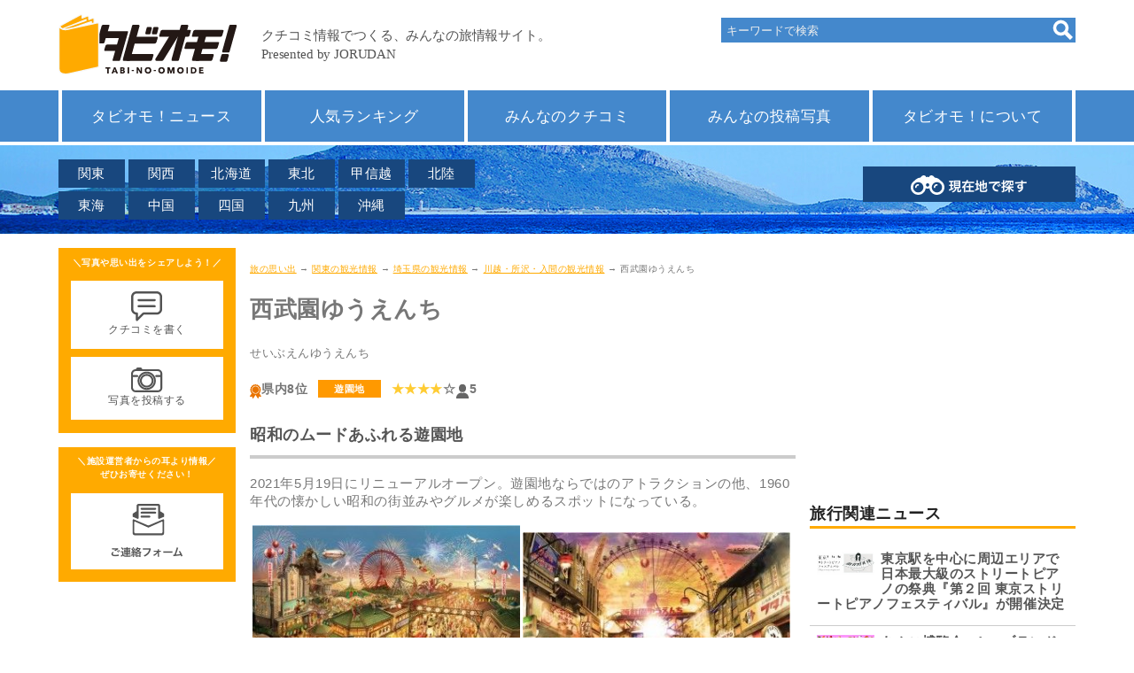

--- FILE ---
content_type: text/html; charset=UTF-8
request_url: https://next.jorudan.co.jp/trv/saitama/0962.html
body_size: 54689
content:
<!DOCTYPE html>
<html lang="ja">
<head>
<meta charset="UTF-8">
<meta name="author" content="ジョルダン">
<meta name="viewport" content="width=device-width,initial-scale=1.0">
<meta name="format-detection" content="telephone=no">
<link rel="canonical" href="https://next.jorudan.co.jp/trv/saitama/962.html">
<!-- Global site tag (gtag.js) - Google Analytics -->
<script async src="https://www.googletagmanager.com/gtag/js?id=G-Z0DG8ZQXHV"></script>
<script>
  window.dataLayer = window.dataLayer || [];
  function gtag(){dataLayer.push(arguments);}
  gtag('js', new Date());

  gtag('config', 'G-Z0DG8ZQXHV');
</script>
<!-- Site Side Protection -->
<script>window.grumi={key:'5bb31c36-5198-4abd-9ff8-22ca0ee43c58'};</script>
<script src="//rumcdn.geoedge.be/5bb31c36-5198-4abd-9ff8-22ca0ee43c58/grumi-ip.js" async></script>
<!-- //Connect Container: jorudan.co.jp -->
<script src="//get.s-onetag.com/52d65491-267f-4300-a40f-69c2d550c886/tag.min.js" async defer></script>
<script async src="https://securepubads.g.doubleclick.net/tag/js/gpt.js"></script>
<script>
window.googletag = window.googletag || {cmd: []};
</script>
<script>
googletag.cmd.push(function() {
	googletag.defineSlot('/7783033/Jorudan_Memories_ATF300x250', [300, 250], 'Ads_google_right_0').addService(googletag.pubads());
	googletag.defineSlot('/7783033/Jorudan_Memories_MID300x250', [300, 250], 'Ads_google_right_1').addService(googletag.pubads());
	googletag.defineSlot('/7783033/Jorudan_Memories_BTF_R300x250',[300, 250],  'Ads_google_right_2').addService(googletag.pubads());
	googletag.defineSlot('/7783033/Jorudan_Memories_BTF_L300x250',[300, 250],  'Ads_google_right_3').addService(googletag.pubads());
	interstitialSlot = googletag.defineOutOfPageSlot('/7783033/Jrd.CONTENTS_interstitial',googletag.enums.OutOfPageFormat.INTERSTITIAL);
	// Slot returns null if the page or device does not support interstitials.
	if (interstitialSlot) {
	    interstitialSlot.addService(googletag.pubads());
	}
	googletag.pubads().enableSingleRequest();
	googletag.pubads().disableInitialLoad();
	googletag.enableServices();
});	
googletag.cmd.push(function() { googletag.display('Ads_google_right_0'); });
googletag.cmd.push(function() { googletag.display('Ads_google_right_1'); });
googletag.cmd.push(function() { googletag.display('Ads_google_right_2'); });
googletag.cmd.push(function() { googletag.display('Ads_google_right_3'); });
</script>

<script>
!function(a9,a,p,s,t,A,g){if(a[a9])return;function q(c,r){a[a9]._Q.push([c,r])}a[a9]={init:function(){q("i",arguments)},fetchBids:function(){q("f",arguments)},setDisplayBids:function(){},_Q:[]};A=p.createElement(s);A.async=!0;A.src=t;g=p.getElementsByTagName(s)[0];g.parentNode.insertBefore(A,g)}("apstag",window,document,"script","//c.amazon-adsystem.com/aax2/apstag.js");
apstag.init({pubID:"3380",adServer:"googletag"}),apstag.fetchBids({slots:[{slotID:"Ads_google_right_0",slotName:"/7783033/Jorudan_Memories_ATF300x250",sizes:[[300,250]]},{slotID:"Ads_google_right_1",slotName:"/7783033/Jorudan_Memories_MID300x250",sizes:[[300,250]]},{slotID:"Ads_google_right_2",slotName:"/7783033/Jorudan_Memories_BTF_R300x250",sizes:[[300,250]]},{slotID:"Ads_google_right_3",slotName:"/7783033/Jorudan_Memories_BTF_L300x250",sizes:[[300,250]]}],timeout:800},function(s){googletag.cmd.push(function(){apstag.setDisplayBids(),googletag.pubads().refresh()})});
</script>
<style type="text/css">body{font-size:15px;color:#777;margin:0;padding:0;font-family:"Hiragino Kaku Gothic ProN",Meiryo,sans-serif;line-height:1.6;letter-spacing:.4pt;word-wrap:break-word}img{max-width:100%;max-height:100%;margin:0;padding:0;vertical-align:bottom}#ZENRINMAP img{max-width:none;max-height:none;vertical-align:basemap}p{margin:16px 0}a:link,a:visited{position:relative;color:#fa0}a:active,a:hover{top:1px;left:1px}h2,h3,h4{color:#555}h3,h4{margin:4px}h2 a:link,h2 a:visited{color:inherit;text-decoration:none}.wrapper{padding:8px;box-sizing:border-box}.ad{text-align:center;min-width:300px;min-height:250px}.ad320{min-height:50px}.star{color:#fc3}.aright{text-align:right;font-size:12px}.acenter{text-align:center}.aleft{text-align:left}.text{font-size:15px;line-height:20px;letter-spacing:.6px}.pref{font-size:.8em;color:#0c0;font-weight:400}.box{border:8px solid #18477e;padding:8px;box-sizing:border-box}.contact{cursor:pointer}#head-area ul:after,#head-menu ul:after,#site-contents:after,.cf:after,.item-list:after,.item-list>li a:after,.menu:after,.photo-list dl:after,.post dl:after,.w2:after,.w3:after,ul.icon:after,ul.btn article:after{display:block;clear:both;content:""}.btn{margin:8px 0;padding:0;font-size:14px}.warning{color:#c00}.btn a{display:block;position:relative;text-decoration:none;box-sizing:border-box;padding:1em;text-align:center}.btn p{margin:4px 0}ul.btn{margin:16px 0}.btn li{margin:0 0 2px;list-style:none}.btn li a{padding:8px;text-align:left}.btn .thumb{float:left;width:65px;height:49px;text-align:center;margin-right:.5em}.btn h4{margin:0 0 .5em;font-size:1.1em}.btn .details{font-size:95%;line-height:1.2}.btn-g a{background-color:#ccc;color:#fff}.btn-o a{background-color:#fa0;color:#fff}.btn-b a{background-color:#18477e;color:#fff}.btn-w a{background-color:#48c;color:#fff}.btn .on{background-color:#fa0;color:#fff}.btn-n a{background-color:transparent;color:inherit}.btn-n li{border-bottom:1px solid #ccc}.btn-c a{background-color:#98c93e;color:#fff}.btn-s{width:70%;margin-left:auto;margin-right:auto}.btn-s a{background-color:#eee;color:#222}.btn-m a{border:1px solid #18477e;border-radius:4px;color:#555}.menu{margin:8px 0;padding:0}.menu li{list-style:none;margin-bottom:4px;margin-right:8px;float:left;width:auto}.menu li a{padding:6px 4px}.menu .on{padding:6px 4px;box-sizing:border-box}.menu.btn-b li a{width:8em;text-align:center}.menu.btn-b .on{width:8em;text-align:center}#head-main{position:fixed;height:61px;width:100%;background-color:#fff;z-index:9997;top:0;left:0}#head-logo{width:70%;height:40px}#head-area a,#head-menu a,.item-list li a{text-decoration:none;display:block}#head-area .navi-area,#head-area .navi-point,#head-menu,#head-search{display:none}#head-search{position:absolute;top:20px;right:0}.navi-search form{background-color:#48c;width:100%;vertical-align:text-bottom}.navi-search input[type=search]{width:80%;height:24px;border:none;background-color:#48c;margin:2px;padding:4px;color:#eee}.navi-search input[type=search]::placeholder{color:#eee}.navi-search input[type=image],.navi-search input[type=submit]{float:right;margin:2px}.navi-point{width:100%}.navi-point a{display:block;width:100%;padding:8px;box-sizing:border-box;background-color:#18477e;color:#fff;text-align:center;text-decoration:none}.navi-area,.navi-menu{margin:0;padding:0}.navi-area li,.navi-menu li{list-style:none;padding:0}.navi-area a,.navi-menu a{display:block;width:100%;padding:8px;box-sizing:border-box;color:#fff;text-decoration:none}.navi-menu a{background-color:#48c}.navi-area a{background-color:#18477e}#head-menu{background-color:#48c}#head-area ul,#head-menu ul,ul.icon,ul.item-list{margin:0;padding:0;list-style:none}#head-area a,#head-menu a{color:#fff;text-align:center}#head-menu ul{border-left:4px solid #fff}#head-menu ul li{border-right:4px solid #fff}#head-menu a{font-size:1.1em}#head-area{height:60px}#head-area ul{width:500px;position:absolute;top:16px;left:0}#head-area li{float:left;margin-bottom:4px;margin-right:4px;width:5em}.navi-area a{background-color:#18477e;padding:4px 0}#head-sp span,#head-sp span:after,#head-sp span:before{display:block;top:50%;width:25px;height:5px;background-color:#f68e00}#head-sp{display:table;height:40px;position:absolute;top:8px;right:8px;width:48px;cursor:pointer}#head-sp:hover{top:9px;right:7px}#head-sp span{margin:-1px 0 0 -13px;left:50%;transition:.2s;z-index:999;position:absolute}#head-sp span:after,#head-sp span:before{content:"";position:absolute;left:0;transition:.3s}#head-sp span:before{margin-top:-11px}#head-sp span:after{margin-top:5px}#head-sp span.close{background:0 0}#head-sp span.close:after,#head-sp span.close:before{margin-top:0}#head-sp span.close:before{transform:rotate(-45deg);-webkit-transform:rotate(-45deg)}#head-sp span.close:after{transform:rotate(-135deg);-webkit-transform:rotate(-135deg)}#sp-navi{position:fixed;top:61px;left:0;width:100%;padding:16px;box-sizing:border-box;background-color:rgba(255,255,255,.5);z-index:9999}#sp-navi .clone{margin-bottom:8px}#sp-navi .navi-menu li{margin-bottom:2px}#sp-navi .navi-area li{float:left;width:49%;margin-right:1%;margin-bottom:2px}#sp-navi .navi-area a{text-align:center}#sp-banner figure{text-align:center}#contents-main h1{font-size:26px}#contents-main h2{border-bottom:4px solid #ccc;margin:18px 0;padding:.5em 0;font-size:18px}#contents-main section{margin-bottom:32px}#breadcrumbs{font-size:10px}#contents-right h3{color:#222;border-bottom:3px solid #fa0;margin:1em 0;padding-top:1em;font-size:1.2em}#left-contact,#left-post{background-color:#fa0;color:#fff;text-align:center;margin-bottom:16px;padding:.4em;font-size:.8em}#left-contact h3,#left-post h3{font-size:.8em;margin:0;padding:.4em 0;color:#fff}#left-contact figure,#left-post figure{background-color:#fff;margin:5%;padding:1em;width:90%;box-sizing:border-box}#p-navi{width:100%;margin:32px 0;text-align:center}#p-navi h3{border:0}#p-navi ul{margin:0;padding:0}#p-navi ul li{display:inline-block;width:8%;text-align:center}#p-navi ul li.on{font-weight:700;padding:.5em;box-sizing:border-box;color:#003;background-color:#fc3}#p-navi ul li.off{padding:.5em;box-sizing:border-box;font-weight:700}#p-navi ul li.next,#p-navi ul li.prev{width:20%}#p-navi ul li a{display:block;padding:.5em;margin:1px;text-decoration:none;color:#003;background-color:#fff;box-shadow:0 1px 1px rgba(32,32,32,.6)}.item-list>li{margin:0 1% 2%;width:100%}.item-list h3{margin:0;padding:0;font-size:1.1em;margin:4px 0}.item-list p{margin:4px 0;padding:0;font-size:.9em;height:3em;overflow-y:hidden}.item-list .thumb img{max-width:100%;max-height:150px}.item-list a{color:inherit}ul.icon li{margin:0 4px 4px 0}ul.icon li.genre{font-size:.8em;color:#fff;background-color:#f68e00;padding:2px 1em;float:left}ul.icon li.ribbon{line-height:24px;position:absolute;top:15px;left:-8px;width:6em;height:24px;padding-left:1em;color:#fff;background:#f68e00}ul.icon li.ribbon:before{position:absolute;content:'';top:0;right:-12px;width:0;height:0;border-top:12px solid #f68e00;border-right:12px solid transparent}ul.icon li.ribbon:after{position:absolute;content:'';top:12px;right:-12px;width:0;height:0;border-top:12px solid transparent;border-left:12px solid #f68e00}ul.icon li.coupon{background:#98c93e}ul.icon li.coupon:before{border-top-color:#98c93e}ul.icon li.coupon:after{border-left-color:#98c93e}ul.icon li.review{text-align:right;font-size:95%}.card>li a{background-color:#fff;border:8px solid #18477e;padding:8px;box-sizing:border-box}.card .thumb{margin:0;text-align:center;width:100%;height:180px;overflow:hidden}.card .thumb img{object-fit:cover;max-width:none;max-height:none;width:100%}.item-list a:hover h3,.item-list a:hover h4{color:#f90;text-decoration:underline}.item-list a:hover img{opacity:.6}.line .rnum,.line .thumb{float:left;width:140px;height:105px;margin:0 8px;text-align:center}.line .thumb img{max-height:100%}.line .rnum{width:35px;line-height:80px;vertical-align:middle}.photo>li{padding:4px;box-sizing:border-box}.photo>li a{border:8px solid #48c;background-color:#fff;padding:8px;box-sizing:border-box}.post{position:relative;padding:12px;margin:18px 0 18px 110px;border:8px solid #fa0}.post a{color:inherit;display:inline-block;text-decoration:none;width:100%}.post dl{margin:8px 0}.post dd,.post dt{float:left;margin:2px 0}.post dt{width:4em;clear:left}.post dt.image{width:auto;float:none;text-align:center}.post dt.image a{width:auto}.post .icon{position:absolute;left:-110px;top:0}.post:after,.post:before{right:100%;top:60px;border:solid transparent;content:" ";height:0;width:0;position:absolute;pointer-events:none}.post:after{border-right-color:#fff;border-width:18px;margin-top:-18px}.post:before{border-right-color:#fa0;border-width:30px;margin-top:-30px}.photo-list{margin:8px 0;padding:0}.photo-list li{list-style:none;position:relative;padding:12px;margin:18px 0;border:8px solid #18477e;box-sizing:border-box}.photo-list a{display:block;text-decoration:none;color:inherit}.photo-list dl{margin:8px 0}.photo-list dd,.photo-list dt{float:left;margin:2px 0}.photo-list dt{width:4em;clear:left}.photo-list dt.image{width:auto;height:150px;float:none;text-align:center}.photo-list dd.comment{height:3em;overflow:hidden}.photo-list dt.image img{max-height:150px}.photo-list dt.image a{width:auto}#site-footer{font-size:85%;color:#555;clear:both;background-color:#eee;border-top:1px solid #ccc;padding-bottom:64px}#site-footer a:link,#site-footer a:visited{color:#555;text-decoration:none}#site-footer a:active,#site-footer a:hover{color:#fa0;text-decoration:underline}#site-footer figure{margin:0}#foot-author figure,#foot-social figure{line-height:40px}#foot-author figure span,#foot-social figure span{font-weight:700}#navi-area dd,#navi-area dt{float:left;width:4em;margin:0}#navi-area dt{clear:both}#navi-sitemap .sitemap{float:left;width:50%;margin:8px 0}#navi-sitemap .sitemap dl{margin:0}#navi-sitemap .sitemap dl dd,#navi-sitemap .sitemap dl dt{margin:0}#sp-post{position:fixed;left:0;bottom:0;z-index:9990;width:100%;background-color:#f90;color:#fff;padding:8px;box-sizing:border-box}#sp-post figure{float:left;width:48%;margin-left:2%;padding:8px;box-sizing:border-box;background-color:#fff}#sp-post img{width:36px;height:28px}#left-post a,#sp-post a{color:#555;text-decoration:none;display:block;text-align:center}#left-post a:hover,#sp-post a:hover{color:#555;text-decoration:none}.w2 li{float:left;margin:8px .5%;width:49%}.w3 li{float:left;margin:.5%;width:32%}@media only screen and (min-width:768px){#head-area{margin-top:60px;height:100px}#head-main{position:relative;height:auto;width:1148px}#head-menu{border-bottom:4px solid #fff}#head-area .navi-area,#head-area .navi-point,#head-menu,#head-search{display:block}#head-sp{display:none}#head-logo{width:auto;height:70px}#head-menu .wrapper{padding:0}#head-menu li{width:20%;float:left;padding:8px;box-sizing:border-box}#head-area{margin:auto}#head-area .navi-point{position:absolute;top:24px;right:0;width:240px}.navi-search{width:400px}.navi-search input[type=search]{width:80%}.card>li{width:48%;float:left}.card>li:nth-child(odd),.col:nth-child(odd){clear:left}.col{float:left;width:49%;margin:0 0 .5% .5%}#navi-left{float:left;width:50%}#navi-right{margin-left:50%}#navi-sitemap .sitemap{width:25%}#left-post img{display:block;margin:0 auto}#sp-banner figure{float:left;width:47%;margin:8px 0 8px 3%}.line .rnum{width:50px}}@media only screen and (min-width:1000px){.wrapper{width:1148px;margin:0 auto;position:relative;padding:16px 0}#contents-wrapper{float:right;width:932px}#contents-back,#contents-main{float:left;width:616px}#contents-main section{position:relative}#contents-right{width:300px;float:right}#contents-left{float:left;width:200px;margin:0 16px 16px 0}.header-btn{position:absolute;top:8px;right:4px;margin:0}.header-btn a{padding:.2em 1.5em}}</style>
<style type="text/css">#head-area{background-image: url('/trv/images/web_bg_1.jpg');background-size:cover;background-repeat:repeat-x}</style>
<style type="text/css">
main figure{text-align:center}.col figcaption{font-size:.8em;text-align:right}main figure.col a{display:block;width:100%;height:200px;overflow:hidden;position:relative}main figure.col img{width:100%;max-height:none;position:absolute;left:0;bottom:0}.kana{font-size:10pt}dl.details dt{margin-top:1em;font-weight:700;font-size:15px;clear:both;color:#fc3}dl.details dd{margin:0;padding:0}dl.details dd.info{font-size:1.4em}dl.details dd.btn{float:right;width:13em;text-align:right}dl.details dd.btn:after{clear:left}#ZENRINMAP{width:100%;height:300px;overflow:hidden}.half small{color:#999}.photo{text-align:center}.photo img{max-height:640px}.photo figcaption{text-align:left}.photo figcaption dl{margin:8px 0}.photo figcaption dd,.photo figcaption dt{float:left;margin:2px 0}.photo figcaption dt{clear:left;width:5em;text-align:left;font-weight:700}#coupon{background-color:#ffe;padding:.2em 0;border-radius:.5em}#coupon span{color:#97d100;font-size:95%}header .icons{margin:4px 0;padding:0}header .icons li{list-style:none;float:left;margin:4px 12px 0 0;font-size:.9em;font-weight:700;display:inline-block}header .icons li.coupon{color:#fff;font-size:.7em;background-color:#98c93e;padding:2px 12px}header .icons .genre{background-color:#f90;padding:2px 18px;font-size:.7em;color:#fff}header .icons li.genre_link{border:solid 2px #f90;padding:0px 18px;font-size:.7em;color:#f90}header .icons a{display:block;color:inherit;text-decoration:none}.img-list{margin:0;padding:0}.img-list li{float:left;list-style:none;margin:0 16px 8px 0;width:100px;height:100px}.img-list a{display:block;text-decoration:none}
</style>
<meta name="description" content="西武園ゆうえんち(遊園地)へのおでかけクチコミ観光情報。昭和のムードあふれる遊園地。西武園ゆうえんちへの交通アクセス・料金や地図・最寄駅・最寄バス停を調べることができます。">
<meta name="keywords" content="西武園ゆうえんち,埼玉県,旅行,観光,地図,最寄駅,最寄りバス停,クチコミ,交通,アクセス">
<title>西武園ゆうえんちの地図アクセス･クチコミ観光ガイド｜旅の思い出</title>

<meta property="og:title" content="西武園ゆうえんちの地図アクセス･クチコミ観光ガイド｜旅の思い出">
<meta property="og:type" content="article">
<meta property="og:description" content="西武園ゆうえんち(遊園地)へのおでかけクチコミ観光情報。昭和のムードあふれる遊園地。西武園ゆうえんちへの交通アクセス・料金や地図・最寄駅・最寄バス停を調べることができます。">
<meta property="og:url" content="https://next.jorudan.co.jp/trv/saitama/0962.html">
<meta property="og:image" content="https://next.jorudan.co.jp/trv/images/640/25029.jpg">
<meta property="og:site_name" content="旅の思い出">
<meta property="fb:app_id" content="1958927111097639">
<meta name="twitter:card" content="summary_large_image">
<meta name="twitter:site" content="@norikae_next">
<meta name="twitter:url" content="https://next.jorudan.co.jp/trv/saitama/0962.html">
<meta name="twitter:title" content="西武園ゆうえんちの地図アクセス・クチコミ観光ガイド｜旅の思い出">
<meta name="twitter:image" content="https://next.jorudan.co.jp/trv/images/640/25029.jpg">

</head>
<body>
<div id="site-wrapper">
<header id="site-head">
	<div id="head-main" class="wrapper">
		<div id="head-logo">
			<a href="/trv/"><img src="/trv/images/web_bottom_title.svg" alt="タビオモ！クチコミ情報でつくる、みんなの旅情報サイト"></a>
		</div>
		<div id="head-search">
			<div class="navi-search">
				<form method="get" action="/trv/search/">
					<input type="search" name="word" value="" placeholder="キーワードで検索"><input type="image" src="/trv/images/ico-search.png" alt="検索">
				</form>
			</div>
		</div>
		<div id="head-sp"><span></span></div>
	</div>
	<div id="head-menu">
		<div class="wrapper">
			<ul class="navi-menu">
				<li><a href="/trv/news/">タビオモ！ニュース</a></li>
				<li><a href="/trv/ranking/">人気ランキング</a></li>
				<li><a href="/trv/ck_read.html">みんなのクチコミ</a></li>
				<li><a href="/trv/photo_read.html">みんなの投稿写真</a></li>
				<li><a href="/trv/about.html">タビオモ！について</a></li>
			</ul>
		</div>
	</div>
	<div id="head-area">
		<div class="wrapper">
			<ul class="navi-area">
				<li><a href="/trv/menu_kto.html">関東</a></li>
				<li><a href="/trv/menu_knk.html">関西</a></li>
				<li><a href="/trv/hokkaido/home.html">北海道</a></li>
				<li><a href="/trv/menu_thk.html">東北</a></li>
				<li><a href="/trv/menu_kse.html">甲信越</a></li>
				<li><a href="/trv/menu_hkr.html">北陸</a></li>
				<li><a href="/trv/menu_chu.html">東海</a></li>
				<li><a href="/trv/menu_chg.html">中国</a></li>
				<li><a href="/trv/menu_shk.html">四国</a></li>
				<li><a href="/trv/menu_kyu.html">九州</a></li>
				<li><a href="/trv/okinawa/home.html">沖縄</a></li>
			</ul>
			<div class="navi-point">
				<a href="/trv/point.html"><img src="/trv/images/web_bt_search_local.png" alt="現在地で探す"></a>
			</div>
		</div>
	</div>
</header>


<div id="site-contents" class="wrapper">
<div id="contents-wrapper">
<div id="contents-main">
	<nav id="breadcrumbs">
		<p>
			<a href="/trv/">旅の思い出</a> →
			<a href="/trv/menu_kto.html">関東の観光情報</a> →
			<a href="/trv/saitama/home.html">埼玉県の観光情報</a> →
			<a href="/trv/saitama/kawagoe.html">川越・所沢・入間の観光情報</a> →
			西武園ゆうえんち		</p>
	</nav>
	<main>
		<header id="main-head">
			<h1>西武園ゆうえんち</h1>
			<p class="kana">せいぶえんゆうえんち</p>
			<ul class="icons cf">
				<li><img src="/trv/images/icon_rank_gold.png" alt="人気度">県内8位</li>
				<li class="genre">遊園地</li>
			<li class="review"><span aria-hidden="true" aria-label="5つ星中4つ星で5ユーザが評価しています"><span class="star">★★★★</span>☆<span class="icon icon-s i-s-review"></span><img src="/trv/images/icon-rate.png" alt="クチコミ">5</span></li>
		</ul>
	</header>

	<section id="introduction">
		<h2>昭和のムードあふれる遊園地</h2>
		<p class="text">2021年5月19日にリニューアルオープン。遊園地ならではのアトラクションの他、1960年代の懐かしい昭和の街並みやグルメが楽しめるスポットになっている。</p>
		<div class="cf">
			<figure class="col">
				<a href="/trv/images/640/25029.jpg" data-lightbox="photoview"><img src="/trv/images/320/25029.jpg" alt="西武園ゆうえんち"></a>
			</figure>
			<figure class="col">
				<a href="/trv/images/640/24292.jpg" data-lightbox="photoview"><img src="/trv/images/320/24292.jpg" alt="西武園ゆうえんち"></a>
			</figure>
		</div>
		<div class="btn btn-s"><a href="/trv/photo?code=0962"><img src="/trv/images/icon_images.svg" alt="写真">写真を投稿する</a></div>
		<h3>合わせて読みたい関連ニュース</h3>
		<ul class="item-list card">
			<li><article><a href="/trv/news/jrd_251215_1/">
				<div class="thumb"><img src="/trv/images/news/320/01572.jpg" alt="「年の瀬！お餅つき」に「鏡開き・ふるまい酒」！『西武園ゆうえんち年末年始イベント』"></div>
				<div class="details">
					<h3>「年の瀬！お餅つき」に「鏡開き・ふるまい酒」！『西武園ゆうえんち年末年始イベント』</h3>
					<p>【２０２５年１２月２０日（土）～２０２６年１月４日（日）】開催</p>
					<ul class="icon">
						<li><span style="color:#fc6">■</span>2025-12-15 11:37:56</li>
					</ul>
				</div>
			</a></article></li>
			<li><article><a href="/trv/news/jrd_231206_1/">
				<div class="thumb"><img src="/trv/images/news/320/00841.jpg" alt="西武園ゆうえんちに新ファミリーエリア「夕陽の丘プレイランド」２０２４年春、誕生！"></div>
				<div class="details">
					<h3>西武園ゆうえんちに新ファミリーエリア「夕陽の丘プレイランド」２０２４年春、誕生！</h3>
					<p>おとなもこどもも、あふれる懐かしさと可愛さに夢中になれる！</p>
					<ul class="icon">
						<li><span style="color:#fc6">■</span>2023-12-06 15:32:18</li>
					</ul>
				</div>
			</a></article></li>
			<li><article><a href="/trv/news/jrd_221031_1/">
				<div class="thumb"><img src="/trv/images/news/320/00496.jpg" alt="西武園ゆうえんち「ゴジラ・ザ・ミッション 巨大怪獣迫る危機からの脱出」2022年11月4日から開催"></div>
				<div class="details">
					<h3>西武園ゆうえんち「ゴジラ・ザ・ミッション 巨大怪獣迫る危機からの脱出」2022年11月4日から開催</h3>
					<p>西武園ゆうえんちに初登場！新作リアル脱出ゲーム無線機からのリアルタイムの指示をもとに迫りくる危機からの脱出を目指せ！</p>
					<ul class="icon">
						<li><span style="color:#fc6">■</span>2022-10-31 13:49:58</li>
					</ul>
				</div>
			</a></article></li>
			<li><article><a href="/trv/news/jrd_200124_1/">
				<div class="thumb"><img src="/trv/images/news/320/00262.jpg" alt="西武園ゆうえんち70周年記念事業として2021年の開業を目指し、総事業費約100億円を投じ大規模リニューアル決定！"></div>
				<div class="details">
					<h3>西武園ゆうえんち70周年記念事業として2021年の開業を目指し、総事業費約100億円を投じ大規模リニューアル決定！</h3>
					<p>1960年代をイメージした“あの頃の日本“がテーマ</p>
					<ul class="icon">
						<li><span style="color:#fc6">■</span>2020-01-24 09:35:48</li>
					</ul>
				</div>
			</a></article></li>
		</ul>

		<section>
			<h2>季節の情報をチェックしよう</h2>
			<ul class="item-list card">
				<li><article><a href="https://sp.jorudan.co.jp/hanami/spot_88.html">
					<div class="thumb"><img src="//sp.jorudan.co.jp/hanami/images/spot/200/165741_1.jpg" alt="西武園ゆうえんちの写真"></div>
					<div class="details">
						<h4>【花見特集】西武園ゆうえんち</h4>
						<p>桜とアトラクションが同時に楽しめる</p>
					</div>
				</a></article></li>
				<li><article><a href="https://sp.jorudan.co.jp/hanabi/spot_87210.html">
					<div class="thumb"><img src="//sp.jorudan.co.jp/hanabi/images/spot/200/151076_1.jpg" alt="西武園ゆうえんち「大火祭り」の写真"></div>
					<div class="details">
						<h4>【花火大会特集】西武園ゆうえんち「大火祭り」</h4>
						<p>西武園ゆうえんちの夏イベントが2年ぶりに復活</p>
					</div>
				</a></article></li>
				<li><article><a href="https://sp.jorudan.co.jp/illumi/spot_0221.html">
					<div class="thumb"><img src="//sp.jorudan.co.jp/illumi/images/spot/200/170873_1.jpg" alt="西武園ゆうえんち 「ノスタルジック・クリスマス」の写真"></div>
					<div class="details">
						<h4>【イルミネーション特集】西武園ゆうえんち 「ノスタルジック・クリスマス」</h4>
						<p>冬の音色と活気「ハイカラ・ウィンター・パレード」新登場！</p>
					</div>
				</a></article></li>
			</ul>
		</section>

	</section>

	<section id="access">
		<h2>西武園ゆうえんちの地図・アクセス</h2>
		<dl class="details">
			<dt>場所</dt>
			<dd class="info">埼玉県所沢市山口</dd>
			<dt>交通アクセス＜公共交通機関＞</dt>
			<dd class="info"><a href="https://mb.jorudan.co.jp/os/eki/seibuen-yuenchi.html">西武園ゆうえんち</a>駅下車すぐ</dd>
			<dd>
				<img src="/trv/images/icon_busstop.png" alt="バス停留所" width="9" height="25">西武園駅〔西武バス〕<a href="https://mb.jorudan.co.jp/os/bus/1306/stop/46601.html">バス時刻表・バス路線図</a><br>
				<img src="/trv/images/icon_busstop.png" alt="バス停留所" width="9" height="25">西武園ゆうえんち駅〔所沢市コミュニティ〕<a href="https://mb.jorudan.co.jp/os/bus/1127/stop/318180.html">バス時刻表・バス路線図</a><br>
			</dd>
			<dt>料金</dt>
			<dd>1日レヂャー切符（フリーパス）大人4,900円・小人3,600円。</dd>
		</dl>
		<section>
			<h3>お得なチケットで楽しもう！<span class="pr">[PR]</span></h3>
			<ul class="img-list cf">
				<li><a href="https://www.asoview.com/base/150330/?affcode=jorudan" target="_blank" rel="noopener"><img src="/trv/images/icon_asoview.png" alt="アソビュー" width="100px" height="100px" loading="lazy"></a></li>
			</ul>
		</section>
		<p>詳しい情報は西武園ゆうえんち（TEL:04-2929-5354）または<a href="https://www.seibu-leisure.co.jp/amusementpark/index.html" target="_blank">西武園ゆうえんちホームページ</a>にてご確認ください。</p>
		<div id="ZENRINMAP" style="height:300px;overflow:hidden;"></div>
		<div class="btn btn-s"><a href="https://www.jorudan.co.jp/norikae/cgi/nori.cgi?pg=0&amp;eki2=%E8%A5%BF%E6%AD%A6%E5%9C%92%E3%82%86%E3%81%86%E3%81%88%E3%82%93%E3%81%A1&amp;eok2=x-%E8%A5%BF%E6%AD%A6%E5%9C%92%E3%82%86%E3%81%86%E3%81%88%E3%82%93%E3%81%A1%40POS128757700501997100"><img src="/trv/images/icon_search.svg" alt="検索">行き方を調べる</a></div>
	</section>
	<section id="weather">
		<h2>周辺天気･おすすめ服装</h2>
		<p>西武園ゆうえんち周辺の天気予報、気温をおでかけ前にチェックしておこう。西武園ゆうえんちを見に行く際のおすすめの服装もご案内しています。</p>
		<div class="btn btn-s"><a href="https://next.jorudan.co.jp/weather/?mode=detail&amp;la=128757700&amp;lo=501997100&amp;na=%E8%A5%BF%E6%AD%A6%E5%9C%92%E3%82%86%E3%81%86%E3%81%88%E3%82%93%E3%81%A1"><img src="/trv/images/icon_weather.svg" alt="天気">西武園ゆうえんちの天気予報・おすすめ服装</a></div>
	</section>
	<ul class="item-list line">
			<li><article><a href="/trv/saitama/12176.html" title="ここは所沢の施設です。">
				<figure class="thumb"><img src="https://next.jorudan.co.jp/trv/images/320/17155.jpg" alt="所沢の写真"></figure>
				<div class="details">
					<h3>ここは所沢の施設です。</h3>
					<p>駅を中心に繁華街となっている。</p>
					<ul class="icon cf">
						<li class="genre bgreen">街</li>
					</ul>
				</div>
			</a></article></li>
	</ul>
	<section>
		<h3>西武園ゆうえんちのアミューズメント施設</h3>
		<ul class="item-list card">
			<li><article><a href="/trv/saitama/8249.html" title="西武園ゆうえんちプール">
				<figure class="thumb"><img src="https://next.jorudan.co.jp/trv/images/320/25418.jpg" alt="西武園ゆうえんちプールの写真"></figure>
				<div class="details">
					<h3>西武園ゆうえんちプール</h3>
					<p>流れるプール、波のプールが人気</p>
					<ul class="icon cf">
						<li class="genre bblue">プール</li>
					</ul>
				</div>
			</a></article></li>
		</ul>
	</section>
	

	<section id="review">
		<h2>西武園ゆうえんちのクチコミ</h2>
		<p>
			総合評価：4点<span class="star">★★★★</span>☆（5件）
		</p>
		<div class="post">
			<div class="icon"><img src="/trv/images/web_mark_kuchikomi.svg" alt="クチコミ"></div>
			<h3>「がみっちよ」さんからの投稿</h3>
			<dl>
				<dt>評価</dt>
				<dd><span aria-label="5つ星中5つ星で評価しました" aria-hidden="true"><span class="star">★★★★★</span></span></dd>
				<dt>投稿日</dt>
				<dd>2022-07-16</dd>
			</dl>
			<p>練馬区作業所のきゅうじつ活動日帰り旅行は西武園ゆうえんちでした飛べジャングルの勇者レオとレオとライヤの夕日列車メリゴーラウンドのりましたライスカレー食べましたおみやげ買いました楽しかったですo（^-^）o</p>
		</div>
		<div class="post">
			<div class="icon"><img src="/trv/images/web_mark_kuchikomi.svg" alt="クチコミ"></div>
			<h3>「がみっちよ」さんからの投稿</h3>
			<dl>
				<dt>評価</dt>
				<dd><span aria-label="5つ星中5つ星で評価しました" aria-hidden="true"><span class="star">★★★★★</span></span></dd>
				<dt>投稿日</dt>
				<dd>2022-07-16</dd>
			</dl>
			<p>練馬区作業所のきゅうじつ活動日帰り旅行は西武園ゆうえんちでした飛べジャングルの勇者レオとレオとライヤの夕日列車メリゴーラウンドのりましたライスカレー食べましたおみやげ買いました楽しかったですo（^-^）o</p>
		</div>
		<div class="btn btn-s"><a href="/trv/saitama/ck_0962.html">クチコミをもっと見る</a></div>
		<h3>西武園ゆうえんちのクチコミを投稿する</h3>
		<div>
			<p>西武園ゆうえんちに訪れた感想・見どころ情報などクチコミを募集しております。あなたの<span class="u">旅の思い出のクチコミ</span>お待ちしております！</p>
			<div class="btn btn-s"><a href="/trv/post?code=0962"><img src="/trv/images/icon_kuchikomi.svg" alt="クチコミを書く">クチコミを書く</a></div>
		</div>
		<p class="aright">

			最終更新日時：2024-11-28 18:24:41<br>
			※情報の誤りなどがございましたら<a href="/trv/about.html#CONTACTUS">こちらまでご連絡ください。</a>
		</p>
	</section>
</main>

<aside id="aside">
	<h2>西武園ゆうえんち 関連情報</h2>
	<ul class="item-list card">
		<li><article class="item-body"><a href="/trv/saitama/25168.html" title="中国割烹旅館掬水亭（埼玉）">
			<div class="thumb"><img src="/trv/images/noimage.png" alt="写真はありません" aria-hidden="true"></div>
			<div class="details">
				<h4>中国割烹旅館掬水亭<span class="pref">（埼玉）</span></h4>
				<p>所沢市大字山口2942にある旅館</p>
				<ul class="icon">
					<li class="genre byellow">宿泊施設</li>
				</ul>
			</div>
		</a></article></li>
		<li><article class="item-body"><a href="/trv/saitama/8249.html" title="西武園ゆうえんちプール（埼玉）">
			<div class="thumb"><img src="https://next.jorudan.co.jp/trv/images/200/25418.jpg" alt="西武園ゆうえんちプールの写真" aria-hidden="true"></div>
			<div class="details">
				<h4>西武園ゆうえんちプール<span class="pref">（埼玉）</span></h4>
				<p>流れるプール、波のプールが人気</p>
				<ul class="icon">
					<li class="genre bblue">プール</li>
				</ul>
			</div>
		</a></article></li>
	</ul>
</aside>
<nav>
	<h2>埼玉県の観光地を探す</h2>
	<div class="btn btn-o"><a href="/trv/saitama/home.html">埼玉県の観光地をすべて見る＞</a></div>
</nav>
<nav>
	<h2>ほかの地域を調べる</h2>
	<ul class="menu btn btn-b">
		<li><a href="/trv/hokkaido/home.html">北海道</a></li>
		<li><a href="/trv/menu_thk.html">東北</a></li>
		<li><a href="/trv/menu_kto.html">関東</a></li>
		<li><a href="/trv/menu_kse.html">甲信越</a></li>
		<li><a href="/trv/menu_hkr.html">北陸</a></li>
		<li><a href="/trv/menu_chu.html">東海</a></li>
		<li><a href="/trv/menu_knk.html">関西</a></li>
		<li><a href="/trv/menu_chg.html">中国</a></li>
		<li><a href="/trv/menu_shk.html">四国</a></li>
		<li><a href="/trv/menu_kyu.html">九州</a></li>
		<li><a href="/trv/okinawa/home.html">沖縄</a></li>
	</ul>
</nav>
<div id="site-ad" class="cf">
	<div class="col ad">
		<!-- /7783033/旅の思い出_foot_L300x250 -->
		<div id="Ads_google_right_3" ><!-- --></div>
	</div>
	<div class="col ad">
		<!-- /7783033/旅の思い出_foot_R300x250 -->
		<div id="Ads_google_right_2" ><!-- --></div>
	</div>
	<p class="aright message">（<a href="/trv/about.html#AD">広告を非表示にするには</a>）</p>
</div>
</div><!-- contents -->

<div id="contents-right">
		<div class="ad">
			<!-- /7783033/旅の思い出_右カラム上300x250 -->
			<div id="Ads_google_right_0" ><!-- --></div>
		</div>

		<div id="right-news">
			<h3>旅行関連ニュース</h3>
			<ul class="btn btn-n">
		<li><article><a href="/trv/news/jrd_260121_3/">
			<div class="thumb"><img src="/trv/images/news/200/01587.jpg" alt="東京駅を中心に周辺エリアで日本最大級のストリートピアノの祭典『第２回 東京ストリートピアノフェスティバル』が開催決定"></div>
			<div class="details">
				<h4>東京駅を中心に周辺エリアで日本最大級のストリートピアノの祭典『第２回 東京ストリートピアノフェスティバル』が開催決定</h4>
			</div>
		</a></article></li>
		<li><article><a href="/trv/news/jrd_260121_2/">
			<div class="thumb"><img src="/trv/images/news/200/01586.jpg" alt="あんこ博覧会®！41ブランドの革新的なあんこスイーツを一堂にご紹介。出来立てスイーツも楽しめる、日本橋三越本店で1月28日(水)より開催。"></div>
			<div class="details">
				<h4>あんこ博覧会®！41ブランドの革新的なあんこスイーツを一堂にご紹介。出来立てスイーツも楽しめる、日本橋三越本店で1月28日(水)より開催。</h4>
			</div>
		</a></article></li>
		<li><article><a href="/trv/news/jrd_260121_1/">
			<div class="thumb"><img src="/trv/images/news/200/01585.jpg" alt="いよいよ！2月5日(木)よみうりランド園内に 『ポケパーク カントー』 が開業します！"></div>
			<div class="details">
				<h4>いよいよ！2月5日(木)よみうりランド園内に 『ポケパーク カントー』 が開業します！</h4>
			</div>
		</a></article></li>
		<li><article><a href="/trv/news/trv_260120_2/">
			<div class="thumb"><img src="/trv/images/news/200/01584.jpg" alt="今年も秩父鉄道に鬼がやってくる！恒例の節分イベント 2月3日(火)臨時列車「節分豆まきトレイン」運行"></div>
			<div class="details">
				<h4>今年も秩父鉄道に鬼がやってくる！恒例の節分イベント 2月3日(火)臨時列車「節分豆まきトレイン」運行</h4>
			</div>
		</a></article></li>
			</ul>
		</div>
<!--
		<div id="right-event">
			<h3>季節のイベント情報</h3>
			<ul class="btn btn-n">
			<li><article><a href="/trv/ajisai.html" title="紫陽花">
			<div class="thumb"><img src="/trv/images/200/19483.jpg" alt="紫陽花"></div>
			<div class="details">
				<h4>梅雨の季節も楽しもう！紫陽花スポットをご紹介</h4>
			</div>
			</a></article></li>
			</ul>
		</div>
-->
		<div class="ad">
			<!-- /7783033/旅の思い出_右カラムミドル300x250 -->
			<div id="Ads_google_right_1" ><!-- --></div>
		</div>
		<div id="right-tag">
			<h3>キーワードから探す</h3>
		<ul class="btn btn-g w2">
			<li><a href="/trv/world_heritage.html">世界遺産</a></li>
			<li><a href="/trv/tag/%E5%9B%BD%E5%AE%9D/">国宝</a></li>
			<li><a href="/trv/tag/%E7%89%B9%E5%88%A5%E5%A4%A9%E7%84%B6%E8%A8%98%E5%BF%B5%E7%89%A9/">特別天然記念物</a></li>
			<li><a href="/trv/tag/%E6%97%A5%E6%9C%AC100%E5%90%8D%E5%9F%8E/">日本100名城</a></li>
			<li><a href="/trv/tag/%E7%89%B9%E5%88%A5%E5%8F%B2%E8%B7%A1/">特別史跡</a></li>
			<li><a href="/trv/tag/%E5%9B%BD%E7%AB%8B%E7%BE%8E%E8%A1%93%E9%A4%A8/">国立美術館</a></li>
		</ul>
		</div>

		<div id="right-area">
			<h3>都道府県のスポットを探す</h3>
		<h4>北海道・東北</h4>
		<ul class="btn btn-g w3">
			<li><a href="/trv/hokkaido/home.html">北海道</a></li>
			<li><a href="/trv/aomori/home.html">青森県</a></li>
			<li><a href="/trv/iwate/home.html">岩手県</a></li>
			<li><a href="/trv/miyagi/home.html">宮城県</a></li>
			<li><a href="/trv/akita/home.html">秋田県</a></li>
			<li><a href="/trv/yamagata/home.html">山形県</a></li>
			<li><a href="/trv/fukushima/home.html">福島県</a></li>
		</ul>
		<h4>関東</h4>
		<ul class="btn btn-g w3">
			<li><a href="/trv/tokyo/home.html">東京都</a></li>
			<li><a href="/trv/kanagawa/home.html">神奈川県</a></li>
			<li><a href="/trv/chiba/home.html">千葉県</a></li>
			<li><a href="/trv/saitama/home.html">埼玉県</a></li>
			<li><a href="/trv/ibaraki/home.html">茨城県</a></li>
			<li><a href="/trv/tochigi/home.html">栃木県</a></li>
			<li><a href="/trv/gunma/home.html">群馬県</a></li>
		</ul>
		<h4>甲信越・北陸</h4>
		<ul class="btn btn-g w3">
			<li><a href="/trv/niigata/home.html">新潟県</a></li>
			<li><a href="/trv/yamanashi/home.html">山梨県</a></li>
			<li><a href="/trv/nagano/home.html">長野県</a></li>
			<li><a href="/trv/toyama/home.html">富山県</a></li>
			<li><a href="/trv/ishikawa/home.html">石川県</a></li>
			<li><a href="/trv/fukui/home.html">福井県</a></li>
		</ul>
		<h4>東海</h4>
		<ul class="btn btn-g w3">
			<li><a href="/trv/aichi/home.html">愛知県</a></li>
			<li><a href="/trv/shizuoka/home.html">静岡県</a></li>
			<li><a href="/trv/gifu/home.html">岐阜県</a></li>
			<li><a href="/trv/mie/home.html">三重県</a></li>
		</ul>
		
		<h4>関西</h4>
		<ul class="btn btn-g w3">
			<li><a href="/trv/kyoto/home.html">京都府</a></li>
			<li><a href="/trv/osaka/home.html">大阪府</a></li>
			<li><a href="/trv/hyogo/home.html">兵庫県</a></li>
			<li><a href="/trv/shiga/home.html">滋賀県</a></li>
			<li><a href="/trv/nara/home.html">奈良県</a></li>
			<li><a href="/trv/wakayama/home.html">和歌山県</a></li>
		</ul>
		<h4>中国</h4>
		<ul class="btn btn-g w3">
			<li><a href="/trv/hiroshima/home.html">広島県</a></li>
			<li><a href="/trv/okayama/home.html">岡山県</a></li>
			<li><a href="/trv/tottori/home.html">鳥取県</a></li>
			<li><a href="/trv/shimane/home.html">島根県</a></li>
			<li><a href="/trv/yamaguchi/home.html">山口県</a></li>
		</ul>
		<h4>四国</h4>
		<ul class="btn btn-g w3">
			<li><a href="/trv/tokushima/home.html">徳島県</a></li>
			<li><a href="/trv/kagawa/home.html">香川県</a></li>
			<li><a href="/trv/ehime/home.html">愛媛県</a></li>
			<li><a href="/trv/kochi/home.html">高知県</a></li>
		</ul>
		<h4>九州・沖縄</h4>
		<ul class="btn btn-g w3">
			<li><a href="/trv/fukuoka/home.html">福岡県</a></li>
			<li><a href="/trv/saga/home.html">佐賀県</a></li>
			<li><a href="/trv/nagasaki/home.html">長崎県</a></li>
			<li><a href="/trv/kumamoto/home.html">熊本県</a></li>
			<li><a href="/trv/oita/home.html">大分県</a></li>
			<li><a href="/trv/miyazaki/home.html">宮崎県</a></li>
			<li><a href="/trv/kagoshima/home.html">鹿児島県</a></li>
			<li><a href="/trv/okinawa/home.html">沖縄県</a></li>
		</ul>
		</div>
</div>
<div id="contents-back">
	<div class="btn btn-w"><a href="/trv/">旅の思い出トップページへ</a></div>
</div><!-- back link -->
</div><!-- contents-wrapper -->
<div id="contents-left">
		<div id="left-post">
			<h3>＼写真や思い出をシェアしよう！／</h3>
			<figure><a href="/trv/ck_about.html"><img src="/trv/images/icon_kuchikomi.png" alt="クチコミを書く">クチコミを書く</a></figure>
			<figure><a href="/trv/photo"><img src="/trv/images/icon_photo.png" alt="写真を投稿する">写真を投稿する</a></figure>
		</div>
		<div id="left-contact">
			<h3>＼施設運営者からの耳より情報／<br>ぜひお寄せください！</h3>
			<figure><img src="/trv/images/web_bt_form.png" alt="ご連絡フォーム" data-ml="prpost" class="contact"></figure>
		</div>
	</div>
</div><!-- site-contents  -->
<script type="application/ld+json">
{
	"@context":"http://schema.org/"
	,"@type":"LocalBusiness"
	,"name":"西武園ゆうえんち"
	,"description":"昭和のムードあふれる遊園地"
	,"address":"埼玉県所沢市山口"
	,"url":"https://www.seibu-leisure.co.jp/amusementpark/index.html"
	,"geo":{
		"@type":"GeoCoordinates"
		,"latitude":"35.769239444444"
		,"longitude":"139.4404525"
	}
	,"image":{
		"@type":"ImageObject"
		,"name":"西武園ゆうえんち"
		,"url":"https://next.jorudan.co.jp/trv/images/640/25029.jpg"
		,"contentUrl":"https://next.jorudan.co.jp/trv/images/640/25029.jpg"
	}
	,"aggregateRating":{
		"@type":"AggregateRating"
		,"ratingValue":"4"
		,"ratingCount":"5"
		,"reviewCount":"5"
	}
	,"review": [
 	{
		"@type":"Review"
		,"author":{
			"@type":"Person"
			,"name":"がみっちよ"
		}
		,"datePublished":"2022-07-16"
		,"inLanguage":"ja"
		,"reviewRating":{
			"@type":"Rating"
			,"worstRating":1
			,"bestRating":5
			,"ratingValue":"5"
		}
		,"description":"練馬区作業所のきゅうじつ活動日帰り旅行は西武園ゆうえんちでした飛べジャングルの勇者レオとレオとライヤの夕日列車メリゴーラウンドのりましたライスカレー食べましたおみやげ買いました楽しかったですo（^-^）o"
	}
,	{
		"@type":"Review"
		,"author":{
			"@type":"Person"
			,"name":"がみっちよ"
		}
		,"datePublished":"2022-07-16"
		,"inLanguage":"ja"
		,"reviewRating":{
			"@type":"Rating"
			,"worstRating":1
			,"bestRating":5
			,"ratingValue":"5"
		}
		,"description":"練馬区作業所のきゅうじつ活動日帰り旅行は西武園ゆうえんちでした飛べジャングルの勇者レオとレオとライヤの夕日列車メリゴーラウンドのりましたライスカレー食べましたおみやげ買いました楽しかったですo（^-^）o"
	}
	]
}
</script>
<script type="application/ld+json">
{
	"@context":"http://schema.org/"
	,"@type":"BreadcrumbList"
	,"itemListElement":[{
		"@type":"ListItem"
		,"position":"1"
		,"item":{
			"@id":"/trv/"
			,"name":"旅の思い出"
		}
	},{
		"@type":"ListItem"
		,"position":"2"
		,"item":{
			"@id":"/trv/menu_kto.html"
			,"name":"関東の観光情報"
		}
	},{
		"@type":"ListItem"
		,"position":"3"
		,"item":{
			"@id":"/trv/saitama/home.html"
			,"name":"埼玉県の観光情報"
		}
	},{
		"@type":"ListItem"
		,"position":"4"
		,"item":{
			"@id":"/trv/saitama/kawagoe.html"
			,"name":"川越・所沢・入間の観光情報"
		}
	},{
		"@type":"ListItem"
		,"position":"5"
		,"item":{
			"@id":"/trv/saitama/0962.html"
			,"name":"西武園ゆうえんち"
		}
	}]
}
</script>
	<footer id="site-footer">
		<div class="wrapper">
			<div id="foot-social">
				<figure>
					<span>FOLLOW US</span>
					<a class="spot-share-fb" href="http://www.facebook.com/sharer.php" title="Facebookでシェア" onclick="window.open(this.href+'?u='+encodeURI(location.href)+'&amp;t='+encodeURI(document.title),'sharewindow','width=550,height=450,personalbar=0,toolbar=0,scrollbars=1,resizable=!'); return false;"><img src="/trv/images/bt_sns_fb.svg" alt="FOLLOW FACEBOOK"></a>
					<a class="spot-share-tw" href="http://twitter.com/intent/tweet" title="Twitterでシェア" onclick="window.open(this.href+'?url='+encodeURI(location.href)+'&amp;text='+encodeURI(document.title),'tweetwindow','width=550, height=450, personalbar=0, toolbar=0, scrollbars=1, resizable=1'); return false;"><img src="/trv/images/bt_sns_tx.svg" alt="FOLLOW TWITTER"></a>
				</figure>
			</div>
			<div id="foot-navi" class="cf">
				<div id="navi-left"><nav id="navi-area">
					<h3>エリアから探す</h3>
					<dl class="cf">
						<dt><a href="/trv/hokkaido/home.html">北海道</a></dt>
						<dt><a href="/trv/menu_thk.html">東北</a></dt>
						<dd><a href="/trv/aomori/home.html">青森</a></dd>
						<dd><a href="/trv/iwate/home.html">岩手</a></dd>
						<dd><a href="/trv/miyagi/home.html">宮城</a></dd>
						<dd><a href="/trv/akita/home.html">秋田</a></dd>
						<dd><a href="/trv/yamagata/home.html">山形</a></dd>
						<dd><a href="/trv/fukushima/home.html">福島</a></dd>
						<dt><a href="/trv/menu_kto.html">関東</a></dt>
						<dd><a href="/trv/tokyo/home.html">東京</a></dd>
						<dd><a href="/trv/kanagawa/home.html">神奈川</a></dd>
						<dd><a href="/trv/chiba/home.html">千葉</a></dd>
						<dd><a href="/trv/saitama/home.html">埼玉</a></dd>
						<dd><a href="/trv/ibaraki/home.html">茨城</a></dd>
						<dd><a href="/trv/tochigi/home.html">栃木</a></dd>
						<dd><a href="/trv/gunma/home.html">群馬</a></dd>
						<dt><a href="/trv/menu_kse.html">甲信越</a></dt>
						<dd><a href="/trv/yamanashi/home.html">山梨</a></dd>
						<dd><a href="/trv/nagano/home.html">長野</a></dd>
						<dd><a href="/trv/niigata/home.html">新潟</a></dd>
						<dt><a href="/trv/menu_hkr.html">北陸</a></dt>
						<dd><a href="/trv/toyama/home.html">富山</a></dd>
						<dd><a href="/trv/ishikawa/home.html">石川</a></dd>
						<dd><a href="/trv/fukui/home.html">福井</a></dd>
						<dt><a href="/trv/menu_chu.html">東海</a></dt>
						<dd><a href="/trv/aichi/home.html">愛知</a></dd>
						<dd><a href="/trv/shizuoka/home.html">静岡</a></dd>
						<dd><a href="/trv/gifu/home.html">岐阜</a></dd>
						<dd><a href="/trv/mie/home.html">三重</a></dd>
						<dt><a href="/trv/menu_knk.html">関西</a></dt>
						<dd><a href="/trv/osaka/home.html">大阪</a></dd>
						<dd><a href="/trv/hyogo/home.html">兵庫</a></dd>
						<dd><a href="/trv/kyoto/home.html">京都</a></dd>
						<dd><a href="/trv/nara/home.html">奈良</a></dd>
						<dd><a href="/trv/shiga/home.html">滋賀</a></dd>
						<dd><a href="/trv/wakayama/home.html">和歌山</a></dd>
						<dt><a href="/trv/menu_chg.html">中国</a></dt>
						<dd><a href="/trv/okayama/home.html">岡山</a></dd>
						<dd><a href="/trv/hiroshima/home.html">広島</a></dd>
						<dd><a href="/trv/tottori/home.html">鳥取</a></dd>
						<dd><a href="/trv/shimane/home.html">島根</a></dd>
						<dd><a href="/trv/yamaguchi/home.html">山口</a></dd>
						<dt><a href="/trv/menu_shk.html">四国</a></dt>
						<dd><a href="/trv/tokushima/home.html">徳島</a></dd>
						<dd><a href="/trv/kagawa/home.html">香川</a></dd>
						<dd><a href="/trv/ehime/home.html">愛媛</a></dd>
						<dd><a href="/trv/kochi/home.html">高知</a></dd>
						<dt><a href="/trv/menu_kyu.html">九州</a></dt>
						<dd><a href="/trv/fukuoka/home.html">福岡</a></dd>
						<dd><a href="/trv/saga/home.html">佐賀</a></dd>
						<dd><a href="/trv/nagasaki/home.html">長崎</a></dd>
						<dd><a href="/trv/kumamoto/home.html">熊本</a></dd>
						<dd><a href="/trv/oita/home.html">大分</a></dd>
						<dd><a href="/trv/miyazaki/home.html">宮崎</a></dd>
						<dd><a href="/trv/kagoshima/home.html">鹿児島</a></dd>
						<dt><a href="/trv/okinawa/home.html">沖縄</a></dt>
					</dl>
				</nav></div>
				<div id="navi-right">
					<nav id="navi-menu">
						<h3>メニューから探す</h3>
						<p>
							<a href="/trv/news/">旅行関連ニュース</a>｜<a href="/trv/ranking/">人気ランキング</a>｜<a href="/trv/ck_read.html">みんなのクチコミ</a>｜<a href="/trv/photo_read.html">みんなの投稿写真</a>
					</p>
					</nav>
					<nav id="navi-sitemap">
						<h3>コンテンツのご案内</h3>
						<div class="sitemap">
							<dl>
								<dt>乗換案内</dt>
								<dd><a href="https://mb.jorudan.co.jp/os/norikae.cgi?incs=utf8&amp;c=30">時刻表検索</a></dd>
								<dd><a href="https://mb.jorudan.co.jp/os/norikae.cgi?incs=utf8&amp;c=10">経路検索</a></dd>
								<dd><a href="https://mb.jorudan.co.jp/os/norikae.cgi?incs=utf8&amp;c=70">運行情報</a></dd>
								<dd><a href="https://mb.jorudan.co.jp/os/norikae.cgi?incs=utf8&amp;c=100">地図・スポット検索</a></dd>
							</dl>
						</div>
						<div class="sitemap">
							<dl>
								<dt>交通ガイド</dt>
								<dd><a href="https://mb.jorudan.co.jp/os/eki/">鉄道駅情報</a></dd>
								<dd><a href="https://mb.jorudan.co.jp/os/rosen/">鉄道路線情報</a></dd>
								<dd><a href="https://mb.jorudan.co.jp/os/bus/">路線バス情報</a></dd>
								<dd><a href="https://mb.jorudan.co.jp/os/bexp/">高速バス情報</a></dd>
								<dd><a href="https://mb.jorudan.co.jp/os/blim/">空港連絡バス情報</a></dd>
								<dd><a href="https://mb.jorudan.co.jp/os/airport/">全国空港ガイド</a></dd>
							</dl>
						</div>
						<div class="sitemap">
							<dl>
								<dt>季節特集</dt>
								<dd><a href="https://sp.jorudan.co.jp/hanami/">花見特集</a></dd>
								<dd><a href="https://sp.jorudan.co.jp/hanabi/">花火大会特集</a></dd>
								<dd><a href="https://sp.jorudan.co.jp/zoo_aqua/">動物園・水族館特集</a></dd>
								<dd><a href="https://sp.jorudan.co.jp/illumi/">イルミネーション特集</a></dd>
								<dd><a href="https://sp.jorudan.co.jp/leaf/">紅葉特集</a></dd>
								<dd><a href="https://sp.jorudan.co.jp/newyear/">初詣特集</a></dd>
								<dd><a href="https://sp.jorudan.co.jp/onsen/">温泉特集</a></dd>
							</dl>
						</div>
						<div class="sitemap">
							<dl>
								<dt>お役立ち情報</dt>
								<dd><a href="https://movie.jorudan.co.jp/">映画の時間</a></dd>
								<dd><a href="https://next.jorudan.co.jp/weather/">天気の時間</a></dd>
								<dd><a href="https://next.jorudan.co.jp/ekiben/">駅弁情報</a></dd>
								<dd><a href="https://next.jorudan.co.jp/trv/">旅の思い出</a></dd>
							</dl>
						</div>
					</nav>
				</div>
			</div>
			<div id="foot-about">
				<figure><img src="/trv/images/web_bottom_title.svg" alt="タビオモ！クチコミ情報でつくる、みんなの旅情報サイト"></figure>
				<p>クチコミ情報をもとにした観光情報サイト「旅の思い出」。随時【思い出】（クチコミ）を募集しています。また、ジョルダン乗換案内と連携し、目的地までの検索や地図・天気などサポート！乗換案内で旅にでかけよう！</p>
			</div>
			<div id="foot-author">
				<figure>
					<span>提供</span>
					<img src="/trv/images/logo_jd.png" alt="JORUDAN CO.,LTD.">
				</figure>
				<div>©2026 Jorudan Co.,Ltd All rights reserved. </div>
				<p>｜<a href="/trv/about.html">旅の思い出について</a>｜<a href="https://www.jorudan.co.jp/info/terms.html">利用規約</a>｜<a href="https://www.jorudan.co.jp/company/privacy.html">プライバシーポリシー</a>｜</p>
				<p>* 「旅の思い出」は旅行の予約代理サイトではありません。使用料は一切かかりません。<br>* Jorudan Co.,Ltd は外部サイトの内容について一切責任を負いません。</p>
			</div>
		</div>
	</footer>
</div><!-- site-wrapper -->
<script src="https://ajax.googleapis.com/ajax/libs/jquery/1.12.4/jquery.min.js"></script>
<script src="/trv/js/jquery.jorudan.min.js.gz" type="text/javascript"></script>
<script src="//api.its-mo.com/v3/loader?key=JSZcfd295cfe545|-wNVv&amp;api=zdcmap.js&amp;enc=UTF8&amp;force=1" type="text/javascript"></script>
<script>
$(document).ready(function(){
  $.jorudan.loadMap('ZENRINMAP', {
    lat:35.763861111111,
    lon:139.44577777778,
    zoom:8,
    marker:1,
    show:1,
    text:"中央口"
  });
  $.jorudan.addMarker({
    lat:35.766027777778,
    lon:139.44363888889,
    text:"西門"
  });
  $.jorudan.addMarker({
    lat:35.76375,
    lon:139.44844444444,
    text:"東門"
  });
});
</script>
<link rel="stylesheet" href="/trv/css/lightbox.min.css.gz">
<script src="/trv/js/lightbox.min.js.gz"></script>
<script>lightbox.option({'resizeDuration':200});</script>
</body>
</html>


--- FILE ---
content_type: text/html; charset=utf-8
request_url: https://www.google.com/recaptcha/api2/aframe
body_size: 268
content:
<!DOCTYPE HTML><html><head><meta http-equiv="content-type" content="text/html; charset=UTF-8"></head><body><script nonce="WannEMSTvwykFdGJBWIhxA">/** Anti-fraud and anti-abuse applications only. See google.com/recaptcha */ try{var clients={'sodar':'https://pagead2.googlesyndication.com/pagead/sodar?'};window.addEventListener("message",function(a){try{if(a.source===window.parent){var b=JSON.parse(a.data);var c=clients[b['id']];if(c){var d=document.createElement('img');d.src=c+b['params']+'&rc='+(localStorage.getItem("rc::a")?sessionStorage.getItem("rc::b"):"");window.document.body.appendChild(d);sessionStorage.setItem("rc::e",parseInt(sessionStorage.getItem("rc::e")||0)+1);localStorage.setItem("rc::h",'1769034225116');}}}catch(b){}});window.parent.postMessage("_grecaptcha_ready", "*");}catch(b){}</script></body></html>

--- FILE ---
content_type: image/svg+xml
request_url: https://next.jorudan.co.jp/trv/images/icon_kuchikomi.svg
body_size: 997
content:
<svg xmlns="http://www.w3.org/2000/svg" width="35.037" height="35" viewBox="0 0 35.037 35"><g transform="translate(-1771 -86)"><g transform="translate(1771 87)"><g transform="translate(0 0)"><path d="M0,13.373V27.406A6.152,6.152,0,0,0,5.368,33.5v6.117a1.229,1.229,0,0,0,2.1.869L14.4,33.549H28.894a6.15,6.15,0,0,0,6.143-6.143V13.373A6.15,6.15,0,0,0,28.894,7.23H6.143A6.15,6.15,0,0,0,0,13.373Zm2.457,0A3.69,3.69,0,0,1,6.143,9.687H28.894a3.69,3.69,0,0,1,3.686,3.686V27.406a3.69,3.69,0,0,1-3.686,3.686h-15a1.228,1.228,0,0,0-.869.36l-5.2,5.2V32.32A1.229,1.229,0,0,0,6.6,31.092H6.143a3.69,3.69,0,0,1-3.686-3.686Z" transform="translate(0 -7.23)" fill="#535353"/><path d="M73.742,96.972A1.229,1.229,0,0,0,74.971,98.2H93.055a1.229,1.229,0,0,0,0-2.457H74.971A1.229,1.229,0,0,0,73.742,96.972Z" transform="translate(-66.494 -87.043)" fill="#535353"/><path d="M73.742,166.972a1.229,1.229,0,0,0,1.229,1.229H93.055a1.229,1.229,0,1,0,0-2.457H74.971A1.229,1.229,0,0,0,73.742,166.972Z" transform="translate(-66.494 -150.163)" fill="#535353"/></g></g><rect width="35" height="35" transform="translate(1771 86)" fill="none"/></g></svg>

--- FILE ---
content_type: image/svg+xml
request_url: https://next.jorudan.co.jp/trv/images/icon_search.svg
body_size: 748
content:
<svg xmlns="http://www.w3.org/2000/svg" width="35" height="35" viewBox="0 0 35 35"><g transform="translate(-1700 -132)"><path d="M28.431,25.271l-5.994-5.993A11.967,11.967,0,0,0,24.6,12.305a12.084,12.084,0,0,0-.97-4.779A12.048,12.048,0,0,0,17.082.973a12.261,12.261,0,0,0-9.559,0A12.047,12.047,0,0,0,.97,7.526a12.26,12.26,0,0,0,0,9.558,12.05,12.05,0,0,0,6.553,6.553,12.089,12.089,0,0,0,4.779.97,11.968,11.968,0,0,0,6.973-2.167l5.994,5.976a2.076,2.076,0,0,0,1.573.664,2.236,2.236,0,0,0,1.59-3.809Zm-10.6-7.436a7.539,7.539,0,0,1-5.531,2.3,7.54,7.54,0,0,1-5.53-2.3,7.538,7.538,0,0,1-2.3-5.53,7.539,7.539,0,0,1,2.3-5.53,7.539,7.539,0,0,1,5.53-2.3,7.541,7.541,0,0,1,5.531,2.3,7.538,7.538,0,0,1,2.3,5.53A7.539,7.539,0,0,1,17.833,17.835Z" transform="translate(1703 134.997)" fill="#535353"/><rect width="35" height="35" transform="translate(1700 132)" fill="none"/></g></svg>

--- FILE ---
content_type: text/javascript
request_url: https://rumcdn.geoedge.be/5bb31c36-5198-4abd-9ff8-22ca0ee43c58/grumi.js
body_size: 79967
content:
var grumiInstance = window.grumiInstance || { q: [] };
(function createInstance (window, document, options = { shouldPostponeSample: false }) {
	!function r(i,o,a){function s(n,e){if(!o[n]){if(!i[n]){var t="function"==typeof require&&require;if(!e&&t)return t(n,!0);if(c)return c(n,!0);throw new Error("Cannot find module '"+n+"'")}e=o[n]={exports:{}};i[n][0].call(e.exports,function(e){var t=i[n][1][e];return s(t||e)},e,e.exports,r,i,o,a)}return o[n].exports}for(var c="function"==typeof require&&require,e=0;e<a.length;e++)s(a[e]);return s}({1:[function(e,t,n){var r=e("./config.js"),i=e("./utils.js");t.exports={didAmazonWin:function(e){var t=e.meta&&e.meta.adv,n=e.preWinningAmazonBid;return n&&(t=t,!i.isEmptyObj(r.amazonAdvIds)&&r.amazonAdvIds[t]||(t=e.tag,e=n.amzniid,t.includes("apstag.renderImp(")&&t.includes(e)))},setAmazonParametersToSession:function(e){var t=e.preWinningAmazonBid;e.pbAdId=void 0,e.hbCid=t.crid||"N/A",e.pbBidder=t.amznp,e.hbCpm=t.amznbid,e.hbVendor="A9",e.hbTag=!0}}},{"./config.js":5,"./utils.js":24}],2:[function(e,t,n){var l=e("./session"),r=e("./urlParser.js"),m=e("./utils.js"),i=e("./domUtils.js").isIframe,f=e("./htmlParser.js"),g=e("./blackList").match,h=e("./ajax.js").sendEvent,o=".amazon-adsystem.com",a="/dtb/admi",s="googleads.g.doubleclick.net",e="/pagead/",c=["/pagead/adfetch",e+"ads"],d=/<iframe[^>]*src=['"]https*:\/\/ads.\w+.criteo.com\/delivery\/r\/.+<\/iframe>/g,u={};var p={adsense:{type:"jsonp",callbackName:"a"+ +new Date,getJsUrl:function(e,t){return e.replace("output=html","output=json_html")+"&callback="+t},getHtml:function(e){e=e[m.keys(e)[0]];return e&&e._html_},shouldRender:function(e){var e=e[m.keys(e)[0]],t=e&&e._html_,n=e&&e._snippet_,e=e&&e._empty_;return n&&t||e&&t}},amazon:{type:"jsonp",callbackName:"apstag.renderImp",getJsUrl:function(e){return e.replace("/admi?","/admj?").replace("&ep=%7B%22ce%22%3A%221%22%7D","")},getHtml:function(e){return e.html},shouldRender:function(e){return e.html}},criteo:{type:"js",getJsHtml:function(e){var t,n=e.match(d);return n&&(t=(t=n[0].replace(/iframe/g,"script")).replace(/afr.php|display.aspx/g,"ajs.php")),e.replace(d,t)},shouldRender:function(e){return"loading"===e.readyState}}};function y(e){var t,n=e.url,e=e.html;return n&&((n=r.parse(n)).hostname===s&&-1<c.indexOf(n.pathname)&&(t="adsense"),-1<n.hostname.indexOf(o))&&-1<n.pathname.indexOf(a)&&(t="amazon"),(t=e&&e.match(d)?"criteo":t)||!1}function v(r,i,o,a){e=i,t=o;var e,t,n,s=function(){e.src=t,h({type:"adfetch-error",meta:JSON.stringify(l.meta)})},c=window,d=r.callbackName,u=function(e){var t,n=r.getHtml(e),e=(l.bustedUrl=o,l.bustedTag=n,r.shouldRender(e));t=n,(t=f.parse(t))&&t.querySelectorAll&&(t=m.map(t.querySelectorAll("[src], [href]"),function(e){return e.src||e.href}),m.find(t,function(e){return g(e).match}))&&h({type:"adfetch",meta:JSON.stringify(l.meta)}),!a(n)&&e?(t=n,"srcdoc"in(e=i)?e.srcdoc=t:((e=e.contentWindow.document).open(),e.write(t),e.close())):s()};for(d=d.split("."),n=0;n<d.length-1;n++)c[d[n]]={},c=c[d[n]];c[d[n]]=u;var u=r.getJsUrl(o,r.callbackName),p=document.createElement("script");p.src=u,p.onerror=s,p.onload=function(){h({type:"adfetch-loaded",meta:JSON.stringify(l.meta)})},document.scripts[0].parentNode.insertBefore(p,null)}t.exports={shouldBust:function(e){var t,n=e.iframe,r=e.url,e=e.html,r=(r&&n&&(t=i(n)&&!u[n.id]&&y({url:r}),u[n.id]=!0),y({html:e}));return t||r},bust:function(e){var t=e.iframe,n=e.url,r=e.html,i=e.doc,o=e.inspectHtml;return"jsonp"===(e=p[y(e)]).type?v(e,t,n,o):"js"===e.type?(t=i,n=r,i=(o=e).getJsHtml(n),l.bustedTag=n,!!o.shouldRender(t)&&(t.write(i),!0)):void 0},checkAndBustFriendlyAmazonFrame:function(e,t){(e=e.defaultView&&e.defaultView.frameElement&&e.defaultView.frameElement.id)&&e.startsWith("apstag")&&(l.bustedTag=t)}}},{"./ajax.js":3,"./blackList":4,"./domUtils.js":8,"./htmlParser.js":13,"./session":21,"./urlParser.js":23,"./utils.js":24}],3:[function(e,t,n){var i=e("./utils.js"),o=e("./config.js"),r=e("./session.js"),a=e("./domUtils.js"),s=e("./jsUtils.js"),c=e("./methodCombinators.js").before,d=e("./tagSelector.js").getTag,u=e("./constants.js"),e=e("./natives.js"),p=e.fetch,l=e.XMLHttpRequest,m=e.Request,f=e.TextEncoder,g=e.postMessage,h=[];function y(e,t){e(t)}function v(t=null){i.forEach(h,function(e){y(e,t)}),h.push=y}function b(e){return e.key=r.key,e.imp=e.imp||r.imp,e.c_ver=o.c_ver,e.w_ver=r.wver,e.w_type=r.wtype,e.b_ver=o.b_ver,e.ver=o.ver,e.loc=location.href,e.ref=document.referrer,e.sp=r.sp||"dfp",e.cust_imp=r.cust_imp,e.cust1=r.meta.cust1,e.cust2=r.meta.cust2,e.cust3=r.meta.cust3,e.caid=r.meta.caid,e.scriptId=r.scriptId,e.crossOrigin=!a.isSameOriginWin(top),e.debug=r.debug,"dfp"===r.sp&&(e.qid=r.meta.qid),e.cdn=o.cdn||void 0,o.accountType!==u.NET&&(e.cid=r.meta&&r.meta.cr||123456,e.li=r.meta.li,e.ord=r.meta.ord,e.ygIds=r.meta.ygIds),e.at=o.accountType.charAt(0),r.hbTag&&(e.hbTag=!0,e.hbVendor=r.hbVendor,e.hbCid=r.hbCid,e.hbAdId=r.pbAdId,e.hbBidder=r.pbBidder,e.hbCpm=r.hbCpm,e.hbCurrency=r.hbCurrency),"boolean"==typeof r.meta.isAfc&&(e.isAfc=r.meta.isAfc,e.isAmp=r.meta.isAmp),r.meta.hasOwnProperty("isEBDA")&&"%"!==r.meta.isEBDA.charAt(0)&&(e.isEBDA=r.meta.isEBDA),r.pimp&&"%_pimp%"!==r.pimp&&(e.pimp=r.pimp),void 0!==r.pl&&(e.preloaded=r.pl),e.site=r.site||a.getTopHostname(),e.site&&-1<e.site.indexOf("safeframe.googlesyndication.com")&&(e.site="safeframe.googlesyndication.com"),e.isc=r.isc,r.adt&&(e.adt=r.adt),r.isCXM&&(e.isCXM=!0),e.ts=+new Date,e.bdTs=o.bdTs,e}function w(t,n){var r=[],e=i.keys(t);return void 0===n&&(n={},i.forEach(e,function(e){void 0!==t[e]&&void 0===n[e]&&r.push(e+"="+encodeURIComponent(t[e]))})),r.join("&")}function E(e){e=i.removeCaspr(e),e=r.doubleWrapperInfo.isDoubleWrapper?i.removeWrapperXMP(e):e;return e=4e5<e.length?e.slice(0,4e5):e}function j(t){return function(){var e=arguments[0];return e.html&&(e.html=E(e.html)),e.tag&&(e.tag=E(e.tag)),t.apply(this,arguments)}}e=c(function(e){var t;e.hasOwnProperty("byRate")&&!e.byRate||(t=a.getAllUrlsFromAllWindows(),"sample"!==e.r&&"sample"!==e.bdmn&&t.push(e.r),e[r.isPAPI&&"imaj"!==r.sp?"vast_content":"tag"]=d(),e.urls=JSON.stringify(t),e.hc=r.hc,e.vastUrls=JSON.stringify(r.vastUrls),delete e.byRate)}),c=c(function(e){e.meta=JSON.stringify(r.meta),e.client_size=r.client_size});function A(e,t){var n=new l;n.open("POST",e),n.setRequestHeader("Content-type","application/x-www-form-urlencoded"),n.send(w(t))}function O(t,e){return o=e,new Promise(function(t,e){var n=(new f).encode(w(o)),r=new CompressionStream("gzip"),i=r.writable.getWriter();i.write(n),i.close(),new Response(r.readable).arrayBuffer().then(function(e){t(e)}).catch(e)}).then(function(e){e=new m(t,{method:"POST",body:e,mode:"no-cors",headers:{"Content-type":"application/x-www-form-urlencoded","Accept-Language":"gzip"}});p(e)});var o}function _(e,t){p&&window.CompressionStream?O(e,t).catch(function(){A(e,t)}):A(e,t)}function T(e,t){r.hasFrameApi&&!r.frameApi?g.call(r.targetWindow,{key:r.key,request:{url:e,data:t}},"*"):_(e,t)}r.frameApi&&r.targetWindow.addEventListener("message",function(e){var t=e.data;t.key===r.key&&t.request&&(_((t=t.request).url,t.data),e.stopImmediatePropagation())});var I,x={};function k(r){return function(n){h.push(function(e){if(e&&e(n),n=b(n),-1!==r.indexOf(o.reportEndpoint,r.length-o.reportEndpoint.length)){var t=r+w(n,{r:!0,html:!0,ts:!0});if(!0===x[t]&&!(n.rbu||n.is||3===n.rdType||n.et))return}x[t]=!0,T(r,n)})}}let S="https:",C=S+o.apiUrl+o.reportEndpoint;t.exports={sendInit:s.once(c(k(S+o.apiUrl+o.initEndpoint))),sendReport:e(j(k(S+o.apiUrl+o.reportEndpoint))),sendError:k(S+o.apiUrl+o.errEndpoint),sendDebug:k(S+o.apiUrl+o.dbgEndpoint),sendStats:k(S+o.apiUrl+(o.statsEndpoint||"stats")),sendEvent:(I=k(S+o.apiUrl+o.evEndpoint),function(e,t){var n=o.rates||{default:.004},t=t||n[e.type]||n.default;Math.random()<=t&&I(e)}),buildRbuReport:e(j(b)),sendRbuReport:T,processQueue:v,processQueueAndResetState:function(){h.push!==y&&v(),h=[]},setReportsEndPointAsFinished:function(){x[C]=!0},setReportsEndPointAsCleared:function(){delete x[C]}}},{"./config.js":5,"./constants.js":6,"./domUtils.js":8,"./jsUtils.js":14,"./methodCombinators.js":16,"./natives.js":17,"./session.js":21,"./tagSelector.js":22,"./utils.js":24}],4:[function(e,t,n){var d=e("./utils.js"),r=e("./config.js"),u=e("./urlParser.js"),i=r.domains,o=r.clkDomains,e=r.bidders,a=r.patterns.wildcards;var s,p={match:!1};function l(e,t,n){return{match:!0,bdmn:e,ver:t,bcid:n}}function m(e){return e.split("").reverse().join("")}function f(n,e){var t,r;return-1<e.indexOf("*")?(t=e.split("*"),r=-1,d.every(t,function(e){var e=n.indexOf(e,r+1),t=r<e;return r=e,t})):-1<n.indexOf(e)}function g(e,t,n){return d.find(e,t)||d.find(e,n)}function h(e){return e&&"1"===e.charAt(0)}function c(c){return function(e){var n,r,i,e=u.parse(e),t=e&&e.hostname,o=e&&[e.pathname,e.search,e.hash].join("");if(t){t=[t].concat((e=(e=t).split("."),d.fluent(e).map(function(e,t,n){return n.shift(),n.join(".")}).val())),e=d.map(t,m),t=d.filter(e,function(e){return void 0!==c[e]});if(t&&t.length){if(e=d.find(t,function(e){return"string"==typeof c[e]}))return l(m(e),c[e]);var a=d.filter(t,function(e){return"object"==typeof c[e]}),s=d.map(a,function(e){return c[e]}),e=d.find(s,function(t,e){return r=g(d.keys(t),function(e){return f(o,e)&&h(t[e])},function(e){return f(o,e)}),n=m(a[e]),""===r&&(e=s[e],i=l(n,e[r])),r});if(e)return l(n,e[r],r);if(i)return i}}return p}}function y(e){e=e.substring(2).split("$");return d.map(e,function(e){return e.split(":")[0]})}t.exports={match:function(e,t){var n=c(i);return t&&"IFRAME"===t.toUpperCase()&&(t=c(o)(e)).match?(t.rdType=2,t):n(e)},matchHB:(s=c(e),function(e){var e=e.split(":"),t=e[0],e=e[1],e="https://"+m(t+".com")+"/"+e,e=s(e);return e.match&&(e.bdmn=t),e}),matchAgainst:c,matchPattern:function(t){var e=g(d.keys(a),function(e){return f(t,e)&&h(a[e])},function(e){return f(t,e)});return e?l("pattern",a[e],e):p},isBlocking:h,getTriggerTypes:y,removeTriggerType:function(e,t){var n,r=(i=y(e.ver)).includes(t),i=1<i.length;return r?i?(e.ver=(n=t,(r=e.ver).length<2||"0"!==r[0]&&"1"!==r[0]||"#"!==r[1]||(i=r.substring(0,2),1===(t=r.substring(2).split("$")).length)?r:0===(r=t.filter(function(e){var t=e.indexOf(":");return-1===t||e.substring(0,t)!==n})).length?i.slice(0,-1):i+r.join("$")),e):p:e}}},{"./config.js":5,"./urlParser.js":23,"./utils.js":24}],5:[function(e,t,n){t.exports={"ver":"0.1","b_ver":"0.5.480","blocking":true,"rbu":0,"silentRbu":0,"signableHosts":[],"onRbu":1,"samplePercent":-1,"debug":true,"accountType":"publisher","impSampleRate":0.009,"statRate":0.05,"apiUrl":"//gw.geoedge.be/api/","initEndpoint":"init","reportEndpoint":"report","statsEndpoint":"stats","errEndpoint":"error","dbgEndpoint":"debug","evEndpoint":"event","filteredAdvertisersEndpoint":"v1/config/filtered-advertisers","rdrBlock":true,"ipUrl":"//rumcdn.geoedge.be/grumi-ip.js","altTags":[],"hostFilter":[],"maxHtmlSize":0.4,"reporting":true,"advs":{},"creativeWhitelist":{},"heavyAd":false,"cdn":"cloudfront-canary","domains":{"enilno.dnimlacigol.tsaesu-btr":"1#1:64603","moc.ruzah-konib.3rt":"1#1:64603","oi.vdarda.ipa":"1#1:64603","pot.xelfdib.zaktn":"1#1:64603","zyx.c0i":"1#1:64603","ofni.norfssepsz.op":"1#1:64603","zyx.563ebhfewa":"1#1:64603","gro.senildaehhtlaeh":"1#1:64603","moc.pohscitatseht.t":"1#1:64603","moc.ndcsca":"1#1:64603","moc.snalperacidem5202":"1#1:64603","ten.tnorfduolc.zjnukhvghq9o2d":"1#1:64603","moc.dib-yoj.ed-pmi-vda":"1#1:64603","lol.axryui.sppa":"1#1:64603","ofni.htaprider.6su-og":"1#1:64603","moc.6ndcmb.ndc":"1#1:64603","au.777":"1#1:64603","ofni.niahcruoy.70624-deef":"1#1:64603","moc.zkbsda":"1#1:64603","ofni.htaprider.4su-og":"1#1:64603","uoyc.02swenyraunaj":"1#1:64603","ppa.yfilten.2f7a5f1e-20111102106202-taigalp-eralfduolc":"1#1:64603","ten.swodniw.eroc.bew.31z.5r4k6x9p":"1#1:64603","pohs.ydaerbewdelggot":"1#1:64603","etis.iuasa.www":"1#1:64603","moc.bulcsdoognteg.12":"1#1:64603","etis.xwolfraeg":"1#1:64603","moc.skrowesuohleehw":"1#1:64603","uoyc.yzivnif":"1#1:64603","nuf.fb-yrtun":"1#1:64603","sbs.elatolatlobuhsoh":"1#1:64603","ppa.naecolatigidno.au6jw-ppa-daehremmah":"1#1:64603","enilno.yxingoc":"1#1:64603","moc.lrrigruoysiereh.zkgbzv":"1#1:64603","enilno.auehtlaehragus":"1#1:64603","ten.swodniw.eroc.bew.31z.4210123033e3033e3033e":"1#1:64603","evil.gnortssrednefedcp":"1#1:64603","moc.xmeertsngised":"1#1:64603","moc.sdddrofla":"1#1:64603","em.gssm.jwdfbn":"1#1:64603","bulc.weiverhtlaeh":"1#1:64603","moc.tnirpsdnertefiltrams":"1#1:64603","moc.stcudorpelbadnert":"1#1:64603","moc.skrowavonarim":"1#1:64603","moc.simaretokni":"1#1:64603","tser.inrotrepyh":"1#1:64603","moc.iemocwyt":"1#1:64603","sbs.uxahasocakikib":"1#1:64603","ofni.suortsewokutaol":"1#1:64603","moc.nizagamopa":"1#1:64603","orp.7x7gp.ppa":"1#1:64603","ten.swodniw.eroc.bew.91z.1ypilkakaknb":"1#1:64603","moc.dnedivid-noznif":"1#1:64603","ni.oc.kcilctobor.0ulmcf37ccbuh04t3o5d":"1#1:64603","tser.erycuddar":"1#1:64603","etis.ybbucyalp":"1#1:64603","erots.pohsraey82yppah":"1#1:64603","sbs.oitnaleryp":"1#1:64603","gro.kcahefildoog":"1#1:64603","ppa.naecolatigidno.tq2ea-2-ppa-krahs":"1#1:64603","erots.gninaelcweivraelc":"1#1:64603","oi.bew24.oneeuq":"1#1:64603","ur.bupsur":"1#1:64603","ppa.yfilten.b1cfebb2-24501102106202-taigalp-eralfduolc":"1#1:64603","moc.yadotsgnivaserutuf":"1#1:64603","moc.elytsefilymtuoba.esnilrv":"1#1:64603","nuf.srealknahalewk":"1#1:64603","moc.ppaukoreh.72e7f29a8e2b-jfdnjksoi":"1#1:64603","moc.ppaukoreh.198990bab91f-assoi":"1#1:64603","etis.rednilycevird":"1#1:64603","evil.kuerucessdnefedcp":"1#1:64603","moc.ppaukoreh.77618feaeb31-seton-knillaem":"1#1:64603","ppa.yfilten.ed68a304-41940112106202-taigalp-eralfduolc":"1#1:64603","ppa.yfilten.803a7b67-05501112106202-taigalp-eralfduolc":"1#1:64603","ten.orugesetnelbma":"1#1:64603","moc.ppaukoreh.e9a8d9f31283-18185-egrog-gnineve":"1#1:64603","ten.swodniw.eroc.bew.31z.6rorresoinajht12":"1#1:64603","zyx.yrekkac":"1#1:64603","moc.ppaeerfytinifni.nocmeg":"1#1:64603","moc.sfbnoaspp":"1#1:64603","moc.potbuhrevocsid.apl":"1#1:64603","golb.yhtlaehwen":"1#1:64603","moc.hsifratstnelis":"1#1:64603","ten.swodniw.eroc.bolb.9194loopagem":"1#1:64603","moc.nussdnertefiltrams":"1#1:64603","pohs.ecnereferbewdetavele":"1#1:64603","moc.ppaukoreh.3d8b3e24a827-yferutinruf":"1#1:64603","orp.repusingoc":"1#1:64603","golb.sulpiaswen.ofni":"1#1:64603","ppa.naecolatigidno.e4nt6-ppa-surlaw":"1#1:64603","ynapmoc.nevahtfiws.1956p":"1#1:64603","moc.etinuworg":"1#1:64603","ppa.yfilten.5ced7d8c-73111102106202-taigalp-eralfduolc":"1#1:64603","moc.aciremayliadndnert.02":"1#1:64603","moc.ppaeerfytinifni.oneeuq":"1#1:64603","moc.noitaivaralagnim":"1#1:64603","ten.swodniw.eroc.bew.31z.1q7k4t9x":"1#1:64603","ten.swodniw.eroc.bew.31z.pohsydoow":"1#1:64603","ten.swodniw.eroc.bew.31z.7k2r9m6x":"1#1:64603","pot.tjpqbmeecvxy":"1#1:64603","moc.buhlatigidtrela":"1#1:64603","moc.kcilckcbrot":"1#1:64603","kcilc.eemitovon":"1#1:64603","niw.w95ocnip":"1#1:64603","niw.r15ocnip":"1#1:64603","moc.kmoykotgnikoob":"1#1:64603","ofni.yltuotguatuat":"1#1:64603","retnec.nobubloryp":"1#1:64603","moc.atenom-noznif":"1#1:64603","oi.bew24.hainmo":"1#1:64603","ten.swodniw.eroc.bew.31z.aromef":"1#1:64603","moc.ppaukoreh.7d928e03c034-oisnecsaercatnadnuba":"1#1:64603","moc.xmznel.2s":"1#1:64603","ten.tnorfduolc.g79cvqs8do9p3d":"1#1:64603","moc.buhecnadiugssenllew":"1#1:64603","moc.kcaskcurazile":"1#1:64603","oi.citamdib.611sda":"1#1:64603","moc.oitesiw.nemhenba":"1#1:64603","ofni.htaprider.8su-og":"1#1:64603","pot.707185-etilx1":"1#1:64603","ofni.htaprider.9su-og":"1#1:64603","moc.ytirucesllawrebycym":"1#1:64603","ppa.naecolatigidno.ycptz-ppa-hsifrats":"1#1:64603","moc.gnicnanif-noznif":"1#1:64603","ppa.yfilten.0c2276ee-95011102106202-taigalp-eralfduolc":"1#1:64603","ppa.yfilten.75dc61ad-21111102106202-taigalp-eralfduolc":"1#1:64603","ppa.yfilten.a6e13dff-60111102106202-taigalp-eralfduolc":"1#1:64603","moc.wonstibahefilyhtlaeh":"1#1:64603","ssenisub.elytsefilytivegnol.5p":"1#1:64603","evil.sdleihsbewwenerwoncp":"1#1:64603","pohs.redargbewdetsoh":"1#1:64603","orp.rrahgcepxe":"1#1:64603","tser.tabbactits":"1#1:64603","tser.ilppalraps":"1#1:64603","tser.ullosneirt":"1#1:64603","enilno.artnalroxiv":"1#1:64603","enilno.buheracaid":"1#1:64603","enilno.tfarclwob":"1#1:64603","efil.apotepumumavorazof":"1#1:64603","sbs.isosicofic":"1#1:64603","orp.vakiwiwub":"1#1:64603","ppa.naecolatigidno.j5e8w-krowtra":"1#1:64603","orp.anirovlar":"1#1:64603","moc.ecnanifbaltiforp":"1#1:64603","moc.tiderctnemyolpmefles":"1#1:64603","moc.locotorpwolfefil":"1#1:64603","ppa.yfilten.66717188-93901102106202-taigalp-eralfduolc":"1#1:64603","pohs.onihsay":"1#1:64603","moc.tfosenivgatoodikiw.kx4i":"1#1:64603","enilno.utoverimitumevuxinun":"1#1:64603","etis.lrvt":"1#1:64603","etis.iuasa":"1#1:64603","ecaps.irdom":"1#1:64603","moc.ppaukoreh.ff93de7e8089-mreggnihtolc":"1#1:64603","ppa.yfilten.e81c9162-63901112106202-taigalp-eralfduolc":"1#1:64603","moc.liimsf":"1#1:64603","ten.swodniw.eroc.bew.31z.allebthgie":"1#1:64603","ofni.zagtiforpetfengk":"1#1:64603","ppa.yfilten.075652c2-10659002106202-taigalp-eralfduolc":"1#1:64603","moc.esiarehtfotra":"1#1:64603","moc.niwdtapmeteiluj":"1#1:64603","moc.dtapmexhd":"1#1:64603","ppa.naecolatigidno.fqgs9-ppa-daehremmah":"1#1:64603","moc.ppaukoreh.20c85d881853-fejinjksoi":"1#1:64603","evil.bzpqerp":"1#1:64603","ofni.ytnuobehterahs":"1#1:64603","pot.hbrntb84":"1#1:64603","erots.pohsraey13yppah":"1#1:64603","erots.sucofmlac":"1#1:64603","moc.gniknab-noznif":"1#1:64603","eno.ukarelesqbb":"1#1:64603","moc.ezauw.hainmo":"1#1:64603","ten.swodniw.eroc.bew.31z.9210123033e3033e3033e":"1#1:64603","zyx.etnemelcisyed":"1#1:64603","ppa.yfilten.11cfe430-83501102106202-taigalp-eralfduolc":"1#1:64603","moc.niksaramsoc":"1#1:64603","moc.atsivnero":"1#1:64603","ten.swodniw.eroc.bew.31z.erotsbuhnoihsaf":"1#1:64603","ppa.naecolatigidno.6vjpj-ppa-diuqs":"1#1:64603","pot.0pyvutok":"1#1:64603","ten.swodniw.eroc.bew.31z.spohshsuhp":"1#1:64603","orp.noivaro":"1#1:64603","moc.2bezalbkcab.500-tsae-su.3s.060moctodtfosniwwwessiws":"1#1:64603","ppa.yfilten.78c48780-91410102106202-taigalp-eralfduolc":"1#1:64603","ppa.yfilten.a40ca326-10501102106202-taigalp-eralfduolc":"1#1:64603","ppa.yfilten.95eaec56-31801102106202-taigalp-eralfduolc":"1#1:64603","ppa.yfilten.bfbb7d7a-44701102106202-taigalp-eralfduolc":"1#1:64603","moc.elttobsdnertefiltrams":"1#1:64603","moc.niarsdnertefiltrams":"1#1:64603","ecaps.epis-dilos-keret":"1#1:64603","ppa.naecolatigidno.ksxd8-ppa-hsifdlog":"1#1:64603","moc.enoztcellettniaidem.apl":"1#1:64603","tser.crotsengic":"1#1:64603","moc.ppaukoreh.0e3789b25a89-oidutsamaronaphsop":"1#1:64603","moc.ppaukoreh.c8cab5cd7698-ediug-noisufecips":"1#1:64603","ppa.yfilten.d6e4fe13-74839012106202-taigalp-eralfduolc":"1#1:64603","ppa.naecolatigidno.cx54b-2-ppa-nwarp-gnik":"1#1:64603","pohs.socsidniw":"1#1:64603","moc.ppaukoreh.f36d02eb1f3f-ecnadnubagninekawaerca":"1#1:64603","moc.xojwfiiv.s":"1#1:64603","moc.lanruojssenlleweroc.aniter":"1#1:64603","ppa.yfilten.64e7638e-60800102106202-taigalp-eralfduolc":"1#1:64603","moc.spitnoitcetorpecived.38":"1#1:64603","ppa.yfilten.ae4c1a61-90514102106202-taigalp-eralfduolc":"1#1:64603","kcilc.eunonetot":"1#1:64603","etis.nowhcilk":"1#1:64603","moc.urrapucrem":"1#1:64603","latigid.gniddebme-hsac":"1#1:64603","gnivil.erocssenllew":"1#1:64603","gro.igujux":"1#1:64603","evil.edyadotstcetorpcp":"1#1:64603","retnec.etnoccarts":"1#1:64603","retnec.nuderartse":"1#1:64603","retnec.idutseusni":"1#1:64603","moc.ppaukoreh.25637229877a-sepicer-egdirbdoof":"1#1:64603","moc.salemuj":"1#1:64603","uci.ccasakidik":"1#1:64603","ofni.mils-og.2la":"1#1:64603","moc.gnidemdevlohp":"1#1:64603","kni.niw2niw":"1#1:64603","ofni.htaprider.7su-og":"1#1:64603","moc.yy2ka.ndc":"1#1:64603","pohs.drawerxdoof":"1#1:64603","ten.dferuza.10z.2eybzhxerhgbjgca-rle":"1#1:64603","ofni.htaprider.rtluv-og":"1#1:64603","emag.lrb":"1#1:64603","ten.dferuza.10z.fc7cmdkfeeva0hya-eex":"1#1:64603","moc.aidemlatigidytiliga.4v-ue-btr":"1#1:64603","pohs.ynnusolleh":"1#1:64603","ofni.htaprider.ue-og":"1#1:64603","moc.pezpmjcm":"1#1:64603","moc.noitaunitnocgnipoordelttek":"1#1:64603","ofni.htaprider.3su-og":"1#1:64603","moc.lairteerflla.2v":"1#1:64603","zyx.urnopuciovt":"1#1:64603","moc.kkcilcymkcart":"1#1:64603","emem.allizda":"1#1:64603","moc.elytsyhtlaeheb":"1#1:64603","ten.swodniw.eroc.bew.31z.pohsyhsoom":"1#1:64603","ten.swodniw.eroc.bew.74z.sdfdff23fsdfsd":"1#1:64603","moc.anerarirnef":"1#1:64603","zyx.latipac-segaw":"1#1:64603","moc.ppaukoreh.b5c93af363db-buhxirtlav":"1#1:64603","sbs.sx37fk":"1#1:64603","etis.moolbetuor":"1#1:64603","ofni.zazswenhcet":"1#1:64603","orp.42suenp-tsrif":"1#1:64603","sbs.damevaw":"1#1:64603","retnec.dupirgraps":"1#1:64603","orp.ikragez-e":"1#1:64603","orp.arotnevox":"1#1:64603","moc.tekcbe":"1#1:64603","moc.latrophcetegdirb.0ef9je37ccbuhoiqan5d":"1#1:64603","dlrow.rohtler":"1#1:64603","kcilc.mrofobor":"1#1:64603","em.gssm.a8sbx":"1#1:64603","di.lodid.pl":"1#1:64603","moc.goccnar":"1#1:64603","pot.enxpaq96.ppa":"1#1:64603","moc.ezisregib":"1#1:64603","orp.rexamdirghturt":"1#1:64603","tser.iwtergednu":"1#1:64603","etisbew.llewlativ":"1#1:64603","moc.ppaukoreh.7ca731dc9463-ediug-pamecips":"1#1:64603","ten.swodniw.eroc.bew.31z.4rorresoinajht12":"1#1:64603","ppa.naecolatigidno.otfo6-ppa-supotco":"1#1:64603","moc.emduoltaraeh.dnal":"1#1:64603","ppa.erotspivqbb":"1#1:64603","zyx.pohsuynab":"1#1:64603","moc.anymneddih":"1#1:64603","ppa.yfilten.b4eac7ff-23853102106202-taigalp-eralfduolc":"1#1:64603","moc.ppaukoreh.aea6459eed0d-sepicer-enignekooc":"1#1:64603","evil.seidoofotces":"1#1:64603","moc.secapsnaecolatigid.ndc.1pgs.11b4a7232638ab6f-od":"1#1:64603","moc.segdirbdaereno":"1#1:64603","tser.panacallop":"1#1:64603","etisbew.eractifirep":"1#1:64603","ppa.naecolatigidno.nuwja-ppa-laroc":"1#1:64603","gro.uoysekil.hainmo":"1#1:64603","zyx.akanasemakpohs":"1#1:64603","wp.yartnadrev.rh":"1#1:64603","moc.potbuhrevocsid":"1#1:64603","etis.ssenllewerocemirp":"1#1:64603","moc.spityliadyhtlaeh.slaed":"1#1:64603","moc.ppaukoreh.69c9269a8ad4-ediug-noisufkooc":"1#1:64603","moc.ppaukoreh.d23c230b8a87-ediug-erocecips":"1#1:64603","moc.gnivileraculg":"1#1:64603","moc.kilcaed":"1#1:64603","evil.sgtnwahs":"1#1:64603","aidem.orripcimod":"1#1:64603","moc.ppaeerfytinifni.airolf":"1#1:64603","moc.dirgaidemwolf":"1#1:64603","moc.rednerno.kniltpircsppwen":"1#1:64603","ppa.yfilten.83701637-45401102106202-taigalp-eralfduolc":"1#1:64603","ppa.yfilten.ebdc75f9-01801102106202-taigalp-eralfduolc":"1#1:64603","moc.ppaukoreh.636c9eb20d07-ncbvsjpsoi":"1#1:64603","ten.swodniw.eroc.bew.31z.yradnoces-3110023033e3033e3033e":"1#1:64603","ten.swodniw.eroc.bew.31z.6q2x9p4n":"1#1:64603","moc.latrophcetegdirb.0d0qgf37ccbuhgs08o5d":"1#1:64603","moc.segayovhanoj":"1#1:64603","gro.taerg-si.hainmo":"1#1:64603","orp.etneipas-77ecnanif":"1#1:64603","ten.swodniw.eroc.bew.31z.pohserutinrufrutuf":"1#1:64603","ten.swodniw.eroc.bew.31z.allebruof":"1#1:64603","ten.swodniw.eroc.bew.31z.5210123033e3033e3033e":"1#1:64603","moc.tsulfoezalb":"1#1:64603","moc.ihzoagdq":"1#1:64603","moc.krt4bbzqo.www":"1#1:64603","moc.tellaw-noznif":"1#1:64603","moc.lanruojssenlleweroc.satinretea":"1#1:64603","moc.ykssdnertefiltrams":"1#1:64603","moc.norsdnertefiltrams":"1#1:64603","moc.lemmihwerdna":"1#1:64603","sotua.trams-reffolaiceps-ecnahc-gnivig.www":"1#1:64603","ofni.daolnwodk4":"1#1:64603","tser.repusatsin":"1#1:64603","orp.rf-enozgaid":"1#1:64603","uci.htaphtworg":"1#1:64603","ofni.spotreffowen":"1#1:64603","moc.evawreviri":"1#1:64603","gro.ekolydnac":"1#1:64603","moc.as.krapsykcul":"1#1:64603","pot.edondib.buekrt":"1#1:64603","ecaps.zkzr24vbli":"1#1:64603","moc.xtamytni":"1#1:64603","moc.deloac":"1#1:64603","knil.ppa.ifos":"1#1:64603","moc.nipshctilg":"1#1:64603","ofni.htaprider.1su-og":"1#1:64603","ten.tnorfduolc.a7ftfuq9zux42d":"1#1:64603","moc.3ta3rg-os":"1#1:64603","ofni.htaprider.5su-og":"1#1:64603","moc.tenerevocsidpot.apl":"1#1:64603","ten.nevahobnu":"1#1:64603","knil.aw.mrof":"1#1:64603","moc.nozredaerswen":"1#1:64603","ppa.naecolatigidno.8d8oo-2-ppa-nihcru":"1#1:64603","etis.akibat":"1#1:64603","moc.ppaukoreh.01867a2fa734-buhxcolev":"1#1:64603","moc.kbuctkba":"1#1:64603","tser.ordyhensid":"1#1:64603","orp.dnopscnune":"1#1:64603","enilno.avonotro":"1#1:64603","moc.tnelonezavled":"1#1:64603","tseuq.tluavkcots":"1#1:64603","orp.onketnomil":"1#1:64603","retnec.agodsomlas":"1#1:64603","moc.ppaukoreh.5cc152941abd-yrotsdeesa":"1#1:64603","ur.cilrebafevaliem":"1#1:64603","em.gssm.8o3bz":"1#1:64603","di.lodid":"1#1:64603","pohs.aja-inisid":"1#1:64603","moc.orpsdnertefiltrams":"1#1:64603","ten.swodniw.eroc.bew.31z.2p8k6q1r":"1#1:64603","oi.krtt.yj8xd":"1#1:64603","moc.euqitirc-arucsbo":"1#1:64603","tser.ilpxecslob":"1#1:64603","moc.ylbeew.10dractflg":"1#1:64603","tser.rolavimrev":"1#1:64603","orp.lexipgisoc":"1#1:64603","kcilc.eyawwen":"1#1:64603","gro.teniyar":"1#1:64603","ppa.naecolatigidno.pkvus-ppa-erutcetihcra":"1#1:64603","ppa.naecolatigidno.oolr7-nasa-agoy":"1#1:64603","pohs.lanonoihsaf":"1#1:64603","evil.noitcetorpbewwenercp":"1#1:64603","ten.dleifhtuosstsitned.www":"1#1:64603","moc.buhdaereirots.apl":"1#1:64603","zyx.etisediug":"1#1:64603","moc.3egapbalrednalym.niamornnifgad":"1#1:64603","golb.ilpohs":"1#1:64603","moc.rocagretabla":"1#1:64603","moc.niwniwtabo":"1#1:64603","moc.og885ecaps":"1#1:64603","erots.negevol":"1#1:64603","gro.draob-ym.arativ":"1#1:64603","ten.swodniw.eroc.bolb.ypnjtkrlznsrhdqgfqja1005":"1#1:64603","ten.hlatot.oirepo":"1#1:64603","moc.ppaukoreh.692a8dc4cce4-sepicer-noisivdoof":"1#1:64603","moc.ppaukoreh.244de28d2cd7-ediug-nigirokooc":"1#1:64603","enilno.onailatirelleh":"1#1:64603","retnec.eotofumklub":"1#1:64603","aidem.abrabevrep":"1#1:64603","aidem.oidarottam":"1#1:64603","etis.sixa-ogib":"1#1:64603","etis.xtfihsrac":"1#1:64603","etis.daertrac":"1#1:64603","moc.latrophcetegdirb.08khif37ccbuh0imao5d":"1#1:64603","orp.mine-77ecnanif":"1#1:64603","moc.ppaukoreh.b76536794499-balpoolyraniluc":"1#1:64603","moc.ppaukoreh.d992e53cefc8-mutcnasneergeht":"1#1:64603","ppa.yfilten.7c3ceeb8-72839002106202-taigalp-eralfduolc":"1#1:64603","ppa.yfilten.601ca89e-84939002106202-taigalp-eralfduolc":"1#1:64603","moc.rednerno.putesseayraunajym":"1#1:64603","moc.enizagamhtlaehgnidael":"1#1:64603","gro.enilnoweivnepo":"1#1:64603","ppa.yfilten.5afbdc93-51601102106202-taigalp-eralfduolc":"1#1:64603","oc.htlaehtepnistrepxe":"1#1:64603","moc.abassahuom":"1#1:64603","moc.nlevarp":"1#1:64603","moc.ppaukoreh.ce1e6acd83fb-seton-xirtamepicer":"1#1:64603","moc.ppaukoreh.185fa0c39f57-seton-noisufetsat":"1#1:64603","pohs.onudnert":"1#1:64603","niw.g56ocnip":"1#1:64603","moc.yfonpyhyrt":"1#1:64603","kni.namgdag":"1#1:64603","ppa.yfilten.1ba75f43-63601102106202-taigalp-eralfduolc":"1#1:64603","orp.dnuoraderp":"1#1:64603","ten.swodniw.eroc.bew.91z.1yyapulnnna":"1#1:64603","pot.aokxcdtijx":"1#1:64603","tser.ennartobac":"1#1:64603","orp.etepssenni":"1#1:64603","orp.imina-77ecnanif":"1#1:64603","evil.kuderucesdetavitcacp":"1#1:64603","ten.etis-taerg.airolf":"1#1:64603","moc.rwopbewdaer":"1#1:64603","moc.susucofssenllew":"1#1:64603","orp.ihsucartep":"1#1:64603","moc.acemirproines":"1#1:64603","oi.bew24.oirepo":"1#1:64603","moc.spitnoitcetorpecived.83":"1#1:64603","ppa.yfilten.f662769b-65704102106202-taigalp-eralfduolc":"1#1:64603","kcilc.ecnerefni-hsac":"1#1:64603","moc.noisserpxe-tnaillirb":"1#1:64603","moc.ppaukoreh.2fab210a4f90-seton-nigirolaem":"1#1:64603","moc.kilcaed.kt":"1#1:64603","moc.aryimartsoneqlah":"1#1:64603","sbs.angidmucaz":"1#1:64603","sbs.anirouqlev":"1#1:64603","ppa.yfilten.23104d11-94503112106202-taigalp-eralfduolc":"1#1:64603","ppa.yfilten.ff43ae6b-74833112106202-taigalp-eralfduolc":"1#1:64603","ppa.yfilten.8761a4-ilonnac-ytsez--f058b8b2b0ec1627996f0796":"1#1:64603","moc.topsgolb.azotekram":"1#1:64603","moc.sgtvo":"1#1:64603","zyx.niamodniw":"1#1:64603","moc.btrtnenitnoctniop":"1#1:64603","moc.ur.kculagem":"1#1:64603","zyx.vdaelacs.rkcrt":"1#1:64603","oi.citamdib.201sda":"1#1:64603","moc.yawa-em-llor":"1#1:64603","moc.sesulplexip.tsaesu-btr":"1#1:64603","moc.tnimerans.tcetorp":"1#1:64603","moc.300ygolonhcet-gnivres.krt":"1#1:64603","oi.citamdib.711sda":"1#1:64603","moc.krowten-xulfneddih":"1#1:64603","ppa.yfilten.633f0ec4-03111102106202-taigalp-eralfduolc":"1#1:64603","pohs.1340-ue-nepo-tnuocca-ssenissub":"1#1:64603","ten.swodniw.eroc.bew.31z.6n1q4p8t":"1#1:64603","ni.noihsaf-au.rulev":"1#1:64603","moc.tratsevil-moc.regdel":"1#1:64603","moc.syelpelgoog.www":"1#1:64603","tser.lsptniuqs":"1#1:64603","enilno.atruvleqixon":"1#1:64603","etis.hctulcraeg":"1#1:64603","ppa.naecolatigidno.lijau-2-ppa-hsifnoil":"1#1:64603","ppa.naecolatigidno.7in3a-ppa-nwarp-gnik":"1#1:64603","evil.kuerucestcefrepcp":"1#1:64603","ten.swodniw.eroc.bolb.0014tluavxepa":"1#1:64603","moc.esirrevocsid":"1#1:64603","kcilc.tatshcem":"1#1:64603","moc.yhpargotohpllurkkcin":"1#1:64603","ppa.yfilten.ec2e1d6d-74901102106202-taigalp-eralfduolc":"1#1:64603","su.seirevocsidgnidnert":"1#1:64603","ppa.naecolatigidno.x3ul4-ppa-krahs":"1#1:64603","moc.iloterb":"1#1:64603","moc.gnirpssdnertefiltrams":"1#1:64603","moc.egapsdnertefiltrams":"1#1:64603","moc.latrophcetegdirb.g6648f37ccbuhof70o5d":"1#1:64603","moc.moilatrom.krt":"1#1:64603","pot.4zivnif":"1#1:64603","etis.yttopyttauqs":"1#1:64603","ofni.tiewah":"1#1:64603","ur.cilrebafaes":"1#1:64603","ten.swodniw.eroc.bew.91z.ppppjjnmbnn":"1#1:64603","evil.kuderucessdnefedcp":"1#1:64603","moc.rraegatsiver":"1#1:64603","ur.1srukenilno":"1#1:64603","moc.gnuztutsretnuelleiznanif":"1#1:64603","kni.erots-oznek":"1#1:64603","moc.llabpordenozg.yalp":"1#1:64603","moc.iasswendlrow":"1#1:64603","pohs.otikuy":"1#1:64603","moc.ppaukoreh.58ba03272c2a-kcabemetib":"1#1:64603","ten.swodniw.eroc.bew.31z.zdlrowerutinruf":"1#1:64603","moc.secapsnaecolatigid.ndc.3cyn.3bd40c8413c0c7db-od":"1#1:64603","orp.cahpaevvar":"1#1:64603","aidem.nisidddair":"1#1:64603","aidem.emsidccacs":"1#1:64603","etis.elxarac":"1#1:64603","sbs.iyiqeso":"1#1:64603","gro.nollitsop-red":"1#1:64603","pohs.duolcbewdelggot":"1#1:64603","moc.woonrohcnabew.apl":"1#1:64603","ppa.yfilten.68c4d9a7-71601102106202-taigalp-eralfduolc":"1#1:64603","ten.redisnizibwohs.evisulcxe":"1#1:64603","moc.czqwquen.ecnaij":"1#1:64603","moc.ppaukoreh.a52ca2d3b90a-citehtearobranmutua":"1#1:64603","moc.eddetagnoleyrevnib":"1#1:64603","gro.yobelidocorc":"1#1:64603","moc.irtrevnoc.ssentifefilnemow":"1#1:64603","moc.ovivtcerid.www":"1#1:64603","moc.htleweh.www":"1#1:64603","orp.poeraacpuc":"1#1:64603","moc.ppaukoreh.4dd88012dea2-sepicer-tsendoof":"1#1:64603","moc.ppaukoreh.c6d5602a0b23-ediug-epahsetsat":"1#1:64603","enilno.rohcnaniarb":"1#1:64603","moc.stegdiw-latsyrc":"1#1:64603","moc.reggacnuy":"1#1:64603","moc.golbotsevol.potneuq":"1#1:64603","kcilc.tniopofni":"1#1:64603","ppa.yfilten.e3afb78c-80501102106202-taigalp-eralfduolc":"1#1:64603","moc.yrotsnamowssenlew.xm-3ivartlu":"1#1:64603","ofni.fsmr.ssupairp":"1#1:64603","ofni.fsmr.aynud":"1#1:64603","moc.yojsdnertefiltrams":"1#1:64603","moc.gusek.oirepo":"1#1:64603","pot.vg17n1zr":"1#1:64603","enilno.luzaahnixiac":"1#1:64603","tser.irfebabosi":"1#1:64603","enilno.anitorlasac":"1#1:64603","nuf.pihcavon.dneghtron":"1#1:64603","etis.seirotsdnuobhtrae":"1#1:64603","moc.arueoh.pl":"1#1:64603","moc.enozsemaglufyalp":"1#1:64603","moc.asuretnuhselpmas.91":"1#1:64603","rab.9341766-etilx1":"1#1:64603","ppa.yfilten.d2c88387-55904102106202-taigalp-eralfduolc":"1#1:64603","moc.ppaeerfytinifni.inidrev":"1#1:64603","moc.evirdnert-dnif":"1#1:64603","evil.sbuhnoihsaf":"1#1:64603","ten.swodniw.eroc.bew.31z.spohszerutuf":"1#1:64603","evil.42eralfswen":"1#1:64603","evil.teydekooctonmi":"1#1:64603","ten.lntiderk":"1#1:64603","ppa.naecolatigidno.hq4hq-ppa-hsifdlog":"1#1:64603","orp.aviresnit":"1#1:64603","ppa.yfilten.0754f0ab-95733112106202-taigalp-eralfduolc":"1#1:64603","moc.golbotsevol.hainmo":"1#1:64603","ten.swodniw.eroc.bew.31z.9110123033e3033e3033e":"1#1:64603","ten.swodniw.eroc.bew.91z.11yialjakyh":"1#1:64603","enilno.oilofkert":"1#1:64603","ten.swodniw.eroc.bolb.aqxkrcekhjzaobziqlmp9204":"1#1:64603","ssenisub.xetrevnabru.hf":"1#1:64603","moc.aekiseprek":"1#1:64603","ten.etaberteg.c8ix4":"1#1:64603","moc.tokako":"1#1:64603","moc.doowdhgjz.sj":"1#1:64603","moc.bulcderauqs":"1#1:64603","moc.321eunevahcnif":"1#1:64603","moc.sm-tniopxda.4v-tsaesu-btr":"1#1:64603","teb.knilynit.ndc.z":"1#1:64603","moc.8831agem":"1#1:64603","ten.eralgda.enigne.3ettemocda":"1#1:64603","moc.4202-ylloj-atled":"1#1:64603","pohs.ecnerefertenbew6202":"1#1:64603","latigid.nidnelb":"1#1:64603","ur.venkilrebaf":"1#1:64603","moc.wonssdnertefiltrams":"1#1:64603","moc.ppaukoreh.bf657c9f3ae5-buhqitrops":"1#1:64603","moc.yadretseyhserfserutnev":"1#1:64603","ten.swodniw.eroc.bew.91z.1yiirgnal":"1#1:64603","orp.lacirtasid":"1#1:64603","enilno.doofeltnam":"1#1:64603","etis.noisnepsusevird":"1#1:64603","etis.eybaa":"1#1:64603","sbs.ekarolusuggokux":"1#1:64603","orp.noivaram":"1#1:64603","ppa.naecolatigidno.v9es6-ppa-retsbol":"1#1:64603","ppa.yfilten.e12f7270-03148002106202-taigalp-eralfduolc":"1#1:64603","etis.xevartun":"1#1:64603","ppa.yfilten.c22b69b3-14801102106202-taigalp-eralfduolc":"1#1:64603","moc.y516wy.ppapu":"1#1:64603","su.eviltsoobyromem":"1#1:64603","moc.arfnisdnertefiltrams":"1#1:64603","moc.ppaukoreh.8ca1781f5438-buhaxenrov":"1#1:64603","ten.swodniw.eroc.bew.31z.5h5h45h454h54h":"1#1:64603","moc.epyhrepusyoj.www":"1#1:64603","vc.hpilij001.www":"1#1:64603","tser.icsafsepnu":"1#1:64603","tser.ednirellv":"1#1:64603","enilno.axirtnolrev":"1#1:64603","enilno.xulfarret":"1#1:64603","etis.edirtsvan":"1#1:64603","etis.nevahnap":"1#1:64603","sw.adlit.yadot-ssolthgiw":"1#1:64603","etis.esyenruojhtlaeh":"1#1:64603","su.miseollet":"1#1:64603","ppa.yfilten.0b55c766-53111112106202-taigalp-eralfduolc":"1#1:64603","ten.nuf4klat.nocmeg":"1#1:64603","ten.teb5gy.ppapu":"1#1:64603","moc.roolfsdnertefiltrams":"1#1:64603","orp.subitatpulov-77ecnanif":"1#1:64603","retnec.niselitulg":"1#1:64603","zk.hns":"1#1:64603","moc.ppaukoreh.13cbf653bd54-baloidutsoivikooc":"1#1:64603","moc.ediugxepaytilativ":"1#1:64603","ppa.yfilten.63b691cb-95501102106202-taigalp-eralfduolc":"1#1:64603","moc.aicetnas.sofni":"1#1:64603","ten.swodniw.eroc.bew.91z.1yapkunamfv":"1#1:64603","moc.ranom-hsac":"1#1:64603","ten.swodniw.eroc.bew.31z.yradnoces-6110023033e3033e3033e":"1#1:64603","moc.ppaukoreh.7a6899392fa0-06387-flehs-gniliob":"1#1:64603","ten.swodniw.eroc.bew.31z.1q8t7p4n":"1#1:64603","ten.swodniw.eroc.bolb.hqlpeopyvklnzeyedriy2105":"1#1:64603","moc.tesdnimetinu":"1#1:64603","ten.swodniw.eroc.bolb.dsfds98sdkhjbjfsd":"1#1:64603","moc.ppaukoreh.b2c6622100a5-sepicer-xirtamdoof":"1#1:64603","kcilc.u00u":"1#1:64603","ni.oc.kcilctobor.0vp9hf37ccbuh08q8o5d":"1#1:64603","ppa.yfilten.86c660c5-82801102106202-taigalp-eralfduolc":"1#1:64603","ppa.yfilten.42f16b16-15801102106202-taigalp-eralfduolc":"1#1:64603","ppa.yfilten.4b7ff29a-85703102106202-taigalp-eralfduolc":"1#1:64603","etis.etiusskcub":"1#1:64603","ten.setisbeweruza.10-aisatsae.pgzephffff6bxfqe-vhsvdgajs":"1#1:64603","ten.swodniw.eroc.bew.31z.asanmiu":"1#1:64603","moc.topsgolb.azeugov":"1#1:64603","moc.secapsnaecolatigid.ndc.3cyn.08343e08aceeade3-od":"1#1:64603","moc.ppaukoreh.b860b908f759-tsenemoclew":"1#1:64603","ni.oc.yfirevnamuh.gli2lf37ccbuh8opdo5d":"1#1:64603","ppa.naecolatigidno.l5ym3-ppa-noil-aes":"1#1:64603","ten.swodniw.eroc.bolb.qnlxoabjhhlrzprkskja7206":"1#1:64603","ofni.evitsef":"1#1:64603","ppa.yfilten.c4c27787-43401102106202-taigalp-eralfduolc":"1#1:64603","moc.iuosirap":"1#1:64603","ppa.yfilten.41ecfbcb-60514102106202-taigalp-eralfduolc":"1#1:64603","ten.swodniw.eroc.bew.31z.9p4x5r8k":"1#1:64603","ppa.naecolatigidno.m4dqq-ppa-daehremmah":"1#1:64603","zyx.htlaehrettebym":"1#1:64603","tser.necnipdlom":"1#1:64603","retnec.rovasiscir":"1#1:64603","etisbew.taerutanyeh":"1#1:64603","gro.uoysekil.nocmeg":"1#1:64603","evil.icjdherp":"1#1:64603","ten.sppacitatseruza.4.01f7c12e0-hcaeb-ylloj":"1#1:64603","etis.reasmerit.www":"1#1:64603","ur.atobapcilrebaf":"1#1:64603","ten.swodniw.eroc.bew.92z.secivresoioeskrowten":"1#1:64603","ten.tnorfduolc.64pgc8xmtcuu1d":"1#1:64603","zib.tegratda.btr.dibver":"1#1:64603","moc.a1sm.ndc":"1#1:64603","aidem.irt.4v-ue-btr":"1#1:64603","enilno.dnimlacigol.4v-tsaesu-btr":"1#1:64603","ten.dferuza.10z.metg5hyevhdfuead-yrc":"1#1:64603","moc.tceffedaibom":"1#1:64603","ten.tnorfduolc.g4pvzepdaeq1d":"1#1:64603","moc.xdanoev.10-xda":"1#1:64603","moc.sdaderk.ndc":"1#1:64603","cc.lllla4nuf.yalp":"1#1:64603","pot.063htapecart":"1#1:64603","ten.swodniw.eroc.bew.91z.1uyynolkimfe":"1#1:64603","etis.buhwenererutan":"1#1:64603","ppa.yfilten.e9a6d4d0-14011102106202-taigalp-eralfduolc":"1#1:64603","moc.lujarlatahis":"1#1:64603","ten.swodniw.eroc.bew.31z.6h6h6h5h6hf23fsdf":"1#1:64603","ten.swodniw.eroc.bolb.1814erotsatad":"1#1:64603","tser.lutiticsba":"1#1:64603","tser.nunedcepxe":"1#1:64603","tser.arpirartxe":"1#1:64603","em.gssm.ytisrevniiugnidart":"1#1:64603","tser.krapsnrets":"1#1:64603","etis.noisuf-qiten":"1#1:64603","etis.yalptelmah":"1#1:64603","orp.newradmyglamirp":"1#1:64603","gro.smumyhtlaeh":"1#1:64603","moc.yksllewerup":"1#1:64603","moc.cihtilpans":"1#1:64603","uci.daehanoisiv":"1#1:64603","etis.erocaralos":"1#1:64603","ppa.yfilten.2d7514b3-60901102106202-taigalp-eralfduolc":"1#1:64603","ppa.naecolatigidno.296t7-ppa-nihplod":"1#1:64603","moc.riaiam":"1#1:64603","ten.swodniw.eroc.bew.31z.6n7q8p4t":"1#1:64603","ten.tnorfduolc.olbt2ob4uknjd":"1#1:64603","latigid.rovatini":"1#1:64603","orp.frafssappa":"1#1:64603","etis.pirtrotcev":"1#1:64603","enilno.axeqlu":"1#1:64603","etis.allitrotdnaocat":"1#1:64603","etis.etilletas-ogib":"1#1:64603","pot.qcfyrr":"1#1:64603","moc.ppaukoreh.8bb7a951f8c1-gninekawaercatnadnuba":"1#1:64603","moc.ppaukoreh.c27939b1cc34-balohceecips":"1#1:64603","moc.buhdaereirots":"1#1:64603","ppa.naecolatigidno.t6j3i-ppa-hsifnwolc":"1#1:64603","em.gssm.9w7z1":"1#1:64603","moc.wonenozdrawer.tramlaw50":"1#1:64603","ppa.yfilten.d2f43062-11401102106202-taigalp-eralfduolc":"1#1:64603","moc.ayajikohatam":"1#1:64603","tif.tamkinqbb":"1#1:64603","moc.ezauw.oirepo":"1#1:64603","moc.ppaukoreh.8c551d99b3c1-sepicer-renroclaem":"1#1:64603","ppa.naecolatigidno.e4e2u-ppa-laroc":"1#1:64603","ts.ppu.bew-ntmgn":"1#1:64603","etis.sleehwevird":"1#1:64603","etis.xevirdraeg":"1#1:64603","aidem.edrevehgib":"1#1:64603","moc.ppaukoreh.90fa912e63ed-emohnailerua":"1#1:64603","moc.ezauw.airolf":"1#1:64603","ten.swodniw.eroc.bew.31z.yradnoces-6110123033e3033e3033e":"1#1:64603","moc.ppaukoreh.d08c9cdb7245-oidutslangisnoops":"1#1:64603","ten.swodniw.eroc.bew.31z.4310123033e3033e3033e":"1#1:64603","sotua.mialcnoipmahclaedtrams.www":"1#1:64603","ppa.lecrev.100fiton-elppa":"1#1:64603","ppa.yfilten.9ade099e-45501102106202-taigalp-eralfduolc":"1#1:64603","ten.swodniw.eroc.bew.1z.uyowesip":"1#1:64603","moc.udenefgnehz":"1#1:64603","moc.ppaeerfytinifni.oirepo":"1#1:64603","moc.ppaukoreh.a8c10679f4a5-regnilsrovalferehw":"1#1:64603","etis.notsipotua":"1#1:64603","evil.nalodoz.www":"1#1:64603","ten.swodniw.eroc.bew.31z.kizb79owlzcsj021egassem":"1#1:64603","moc.ppaukoreh.642fd39a51d2-ediug-nigirodoof":"1#1:64603","gro.ruemes":"1#1:64603","moc.yrusaert-noznif":"1#1:64603","ten.swodniw.eroc.bew.31z.3210123033e3033e3033e":"1#1:64603","moc.ppaukoreh.fd8d7eec3c28-nedragtsentnalp":"1#1:64603","moc.golbesuaidem.apl":"1#1:64603","kcilc.sailekuk":"1#1:64603","ppa.yfilten.5e13b61c-15401102106202-taigalp-eralfduolc":"1#1:64603","moc.yrotsnamowssenlew.xm-2nirenot":"1#1:64603","etis.reetsotua":"1#1:64603","pot.ao98i5f6":"1#1:64603","moc.secapsnaecolatigid.ndc.1pgs.f014495661762d6f-od":"1#1:64603","moc.mlacoivallem":"1#1:64603","orp.aberpsitni":"1#1:64603","moc.ynnevahremag":"1#1:64603","orp.cartspozza":"1#1:64603","ssenisub.drahcrolexip.56t":"1#1:64603","orp.arovires":"1#1:64603","moc.alledcca":"1#1:64603","zzub.raepeszevs":"1#1:64603","moc.ekaepngisedeno.apl":"1#1:64603","cc.30tibbartebgp988.www":"1#1:64603","moc.tjf19":"1#1:64603","moc.scitsalpitagarp":"1#1:64603","ppa.yfilten.ef31234f-24401102106202-taigalp-eralfduolc":"1#1:64603","ppa.yfilten.da2b6d02-34401102106202-taigalp-eralfduolc":"1#1:64603","ppa.yfilten.a07befd1-32211102106202-taigalp-eralfduolc":"1#1:64603","moc.raelcsdnertefiltrams":"1#1:64603","moc.niwsdnertefiltrams":"1#1:64603","rb.moc.orgenivlaoirotirret":"1#1:64603","ten.swodniw.eroc.bew.31z.yradnoces-8110023033e3033e3033e":"1#1:64603","gro.reggolbi.oneeuq":"1#1:64603","ni.gnikrowduolc":"1#1:64603","niw.k50ocnip":"1#1:64603","zyx.fartotco":"1#1:64603","ten.swodniw.eroc.bew.31z.pohsnevoow":"1#1:64603","moc.ppaukoreh.6cee4bf34309-osnsoi":"1#1:64603","retnec.aicositnac":"1#1:64603","sbs.elozjoribkayah":"1#1:64603","ed.regnylreg":"1#1:64603","retnec.epsnuresir":"1#1:64603","moc.ppaukoreh.3b90e61168ff-buhaxevor":"1#1:64603","ten.swodniw.eroc.bew.31z.allebenin":"1#1:64603","pot.xelfdib.gskt":"1#1:64603","smetsys.draugefaselibom":"1#1:64603","moc.33kodb":"1#1:64603","zyx.ubdstr":"1#1:64603","zyx.eyeeulav":"1#1:64603","orp.buhtylana.ffa":"1#1:64603","evil.eciovamzalp":"1#1:64603","moc.hsilbupdagnitekram":"1#1:64603","moc.gatbm":"1#1:64603","ten.tnorfduolc.5w8s2qxrbvwy1d":"1#1:64603","pot.buhrider":"1#1:64603","moc.aidem-sserpxeila.stessa":"1#1:64603","moc.ecarsussap.331175-tsetal":"1#1:64603","moc.eldoonksirb":"1#1:64603","ten.dferuza.10z.hddh9bmere0fza6h-wjb":"1#1:64603","moc.qqniamodniamod":"1#1:64603","zyx.daibompxe":"1#1:64603","kcilc.npv-tcennoc":"1#1:64603","ppa.naecolatigidno.d2vj4-ppa-krahs":"1#1:64603","ni.oc.yfirevnamuh.gm6rte37ccbuh0abln5d":"1#1:64603","ppa.yfilten.3665e52c-60111102106202-taigalp-eralfduolc":"1#1:64603","ppa.yfilten.ea87841c-83011102106202-taigalp-eralfduolc":"1#1:64603","lol.eriwswen":"1#1:64603","moc.orpodnofacirema":"1#1:64603","moc.spotelasalogel.www":"1#1:64603","moc.enoztcellettniaidem":"1#1:64603","uci.drawrofesir":"1#1:64603","moc.bubqfmcf":"1#1:64603","moc.srevastekcopeht":"1#1:64603","efil.ifipotuzatopixuvem":"1#1:64603","retnec.esuanroloc":"1#1:64603","gro.syalptrats.www":"1#1:64603","moc.ppaukoreh.9b28a8f40f78-seton-skcartetsat":"1#1:64603","gro.retroperyliad":"1#1:64603","ten.swodniw.eroc.bew.31z.asakob":"1#1:64603","ten.swodniw.eroc.bew.31z.pohsyenoot":"1#1:64603","moc.sthgil-stroper-daer":"1#1:64603","pohs.orokuy":"1#1:64603","ppa.yfilten.79c490f6-93901102106202-taigalp-eralfduolc":"1#1:64603","enilno.tebxx33.ppapu":"1#1:64603","moc.tebxx22.xx":"1#1:64603","moc.tensdnertefiltrams":"1#1:64603","erots.swodniw-www.adhc-otua":"1#1:64603","ten.swodniw.eroc.bew.91z.1yijhakla":"1#1:64603","moc.secivdaresworbnaelc":"1#1:64603","moc.secapsnaecolatigid.ndc.3cyn.38c444b3d9965bf0-od":"1#1:64603","moc.latrophcetegdirb.g67qff37ccbuhgsp6o5d":"1#1:64603","enilno.raewklisnabru":"1#1:64603","sbs.nuraxilehpo":"1#1:64603","orp.denonipsnu":"1#1:64603","orp.onarueipas":"1#1:64603","ppa.naecolatigidno.945r5-sseinsub-layor":"1#1:64603","moc.ezauw.oneeuq":"1#1:64603","pohs.tdtnlo":"1#1:64603","ppa.yfilten.5ecd8db3-73011112106202-taigalp-eralfduolc":"1#1:64603","ten.swodniw.eroc.bolb.tpjtoosnxazaghivqktp3104":"1#1:64603","moc.sedittfardbew.apl":"1#1:64603","moc.ycnegaoidemodnal":"1#1:64603","moc.ayacrepretxmb":"1#1:64603","zyx.ggtolsisarag":"1#1:64603","moc.renniwabla":"1#1:64603","zyx.ggototinuj":"1#1:64603","ofni.teb7x7gp.ppapu":"1#1:64603","ppa.yfilten.7f11c2be-70743102106202-taigalp-eralfduolc":"1#1:64603","pohs.ozbru":"1#1:64603","moc.bzpqcaf":"1#1:64603","moc.secapsnaecolatigid.ndc.1pgs.7d043be235f496ab-od":"1#1:64603","moc.861lctqc":"1#1:64603","rb.moc.rotagtsohetisuem.3461580.0000215948671ejoheduasatsiver":"1#1:64603","aidem.etnocibsib":"1#1:64603","etis.rotcevsalta":"1#1:64603","ppa.naecolatigidno.bv3pu-3-ppa-llehsaes":"1#1:64603","moc.uadetagnoleyrev":"1#1:64603","ten.swodniw.eroc.bew.31z.allebeerht":"1#1:64603","wp.yartnadrev.rp":"1#1:64603","enilno.nmoiselppa":"1#1:64603","moc.etisregnitsoh.205542-surlaw-eulbetalskrad":"1#1:64603","etis.tfela-solcyc-llip":"1#1:64603","etis.orimuf":"1#1:64603","moc.ppaukoreh.b14b4a5fed5f-seton-xirtamhsid":"1#1:64603","moc.ecivresotuagrebzuerk":"1#1:64603","moc.xelavavnoxew":"1#1:64603","aidem.bnrohlatr":"1#1:64603","ppa.naecolatigidno.aff3k-ppa-supotco":"1#1:64603","moc.ppaukoreh.bd75ace8345c-ediug-dirgkooc":"1#1:64603","etis.agru":"1#1:64603","ed.dlefneuh-gnitekram-ytic":"1#1:64603","evil.kuytirucestroppuscp":"1#1:64603","moc.reffoteg2zc.og":"1#1:64603","moc.nomlastsafdaets":"1#1:64603","ppa.yfilten.7f9debb4-60501102106202-taigalp-eralfduolc":"1#1:64603","moc.lolsdnertefiltrams":"1#1:64603","moc.nesdnertefiltrams":"1#1:64603","etis.verotom":"1#1:64603","ppa.naecolatigidno.pniix-ppa-nihcru":"1#1:64603","ni.oc.yfirevnamuh.gn5ucf37ccbuh8e34o5d":"1#1:64603","tser.iccirilehc":"1#1:64603","tser.bmeergurri":"1#1:64603","tser.rotnipozam":"1#1:64603","moc.xenozcnysaidem.apl":"1#1:64603","moc.knarniftrams.og":"1#1:64603","orp.emaghself":"1#1:64603","moc.ppaukoreh.2a326869ada9-ediug-enignerovalf":"1#1:64603","ten.swodniw.eroc.bolb.dsfbdskjfbkdsjbkfsds":"1#1:64603","ten.swodniw.eroc.bew.31z.8q2m4r9x":"1#1:64603","moc.selcitraracso":"1#1:64603","moc.yawhtaptseuq":"1#1:64603","moc.otrasalleb":"1#1:64603","enilno.niarbomem.www":"1#1:64603","tser.usseftssim":"1#1:64603","retnec.unercdorap":"1#1:64603","ppa.naecolatigidno.mt5xf-ppa-surlaw":"1#1:64603","retnec.conanrgams":"1#1:64603","ppa.naecolatigidno.smaws-ppa-retsbol":"1#1:64603","ppa.yfilten.5cb6af43-52503112106202-taigalp-eralfduolc":"1#1:64603","ten.hlatot.hainmo":"1#1:64603","moc.gnifrus-tsaf.psd":"1#1:64603","eniw.tropbewlausac":"1#1:64603","moc.noisufsbup-sda.b-rekcart":"1#1:64603","ofni.htaprider.2ue-og":"1#1:64603","ofni.shsdkehg":"1#1:64603","moc.0101rolocotohp":"1#1:64603","moc.sdaderk":"1#1:64603","gs.pnf":"1#1:64603","moc.aeesud":"1#1:64603","moc.hsifratstnaligiv":"1#1:64603","ppa.naecolatigidno.jv9wu-ppa-hsifyllej":"1#1:64603","moc.oozkcihctalflufhtiaf":"1#1:64603","moc.snioc-noznif":"1#1:64603","moc.enizagamhtlaehlufdnim":"1#1:64603","ten.swodniw.eroc.bolb.wfxjszgooojeikaxwuav3005":"1#1:64603","tser.etnocenerc":"1#1:64603","pohs.snoitulosten6202detroppus":"1#1:64603","tser.abaicfarts":"1#1:64603","enilno.rotacidni-isr":"1#1:64603","enilno.ronixaluqrev":"1#1:64603","etis.xyticolevrac":"1#1:64603","sotua.sciluardyhnotsiptipkcocekarb.www":"1#1:64603","enilno.wenerhtlaeh":"1#1:64603","ten.swodniw.eroc.bolb.kunvqtfwqqpsovnkjluc2304":"1#1:64603","zyx.jhsenak":"1#1:64603","ppa.yfilten.f52bc0e9-91040102106202-taigalp-eralfduolc":"1#1:64603","ten.troperzzubyliad.derutaef":"1#1:64603","orp.euqen-77ecnanif":"1#1:64603","nuf.enozgniw.yalp":"1#1:64603","moc.oegneve":"1#1:64603","etis.skcirtsuinegssenllew":"1#1:64603","moc.bfsdnertefiltrams":"1#1:64603","moc.ssalgsdnertefiltrams":"1#1:64603","ten.swodniw.eroc.bew.91z.pialnanambv":"1#1:64603","moc.ofogorohik.iravot":"1#1:64603","ur.46lavirp":"1#1:64603","uoyc.12swenyraunaj":"1#1:64603","tser.neruflaevu":"1#1:64603","enilno.atsivhtap":"1#1:64603","etis.sepicerruohhsur":"1#1:64603","etis.asweretam":"1#1:64603","ten.tnorfduolc.7d206fobt8g71d":"1#1:64603","ecaps.sunobcilrebaf":"1#1:64603","ppa.naecolatigidno.qzpqi-ppa-nihcru":"1#1:64603","moc.ppaukoreh.c222908d724f-seton-eslupepicer":"1#1:64603","ppa.lecrev.300iton-soi-elppa":"1#1:64603","moc.golbyhtlaehdem":"1#1:64603","moc.ppaukoreh.c10b8b5cf78b-seton-enilepicer":"1#1:64603","ppa.lecrev.2000acifiton-soi-elppa":"1#1:64603","ppa.naecolatigidno.j3kko-6000soi-elppa":"1#1:64603","ppa.yfilten.a614a7c1-40400102106202-taigalp-eralfduolc":"1#1:64603","etis.buherocativ":"1#1:64603","moc.snalphtlaeheebysub":"1#1:64603","moc.yliadhcetero":"1#1:64603","moc.tenif-hsac":"1#1:64603","moc.ppaukoreh.93e873753d8e-seton-reyaletsat":"1#1:64603","ten.swodniw.eroc.bew.31z.emalg":"1#1:64603","sotua.ecnarusniegarevocelibomotuapaehc.www":"1#1:64603","zyx.tnim-remarg":"1#1:64603","moc.ppaukoreh.ad54dbe99f0c-sepicer-noisivlaem":"1#1:64603","aidem.areegysbus":"1#1:64603","enilno.slppus":"1#1:64603","ten.swodniw.eroc.bolb.detpmorpnu":"1#1:64603","etis.rawerperolag":"1#1:64603","mom.gnitsac-aic":"1#1:64603","niw.u84ocnip":"1#1:64603","ppa.yfilten.fee0e513-33601102106202-taigalp-eralfduolc":"1#1:64603","ppa.yfilten.c65fdc52-82801102106202-taigalp-eralfduolc":"1#1:64603","moc.meahcgnol.www":"1#1:64603","ofni.fsmr.05omorp":"1#1:64603","ten.swodniw.eroc.bew.1z.oleluzri":"1#1:64603","moc.xifsdnertefiltrams":"1#1:64603","ten.swodniw.eroc.bew.31z.4t9n7x2m":"1#1:64603","orp.driewehsac":"1#1:64603","moc.yfevila.ssenllew":"1#1:64603","gro.uoysekil.airolf":"1#1:64603","ppa.naecolatigidno.m7xh3-ppa-hsifnwolc":"1#1:64603","evil.evil-ciasomaidem.pl":"1#1:64603","kcilc.cirdeo":"1#1:64603","enilno.yromemtaerg":"1#1:64603","ppa.yfilten.658ed2cd-81401102106202-taigalp-eralfduolc":"1#1:64603","ppa.yfilten.63b6a02b-44401102106202-taigalp-eralfduolc":"1#1:64603","ppa.yfilten.006aef87-54401102106202-taigalp-eralfduolc":"1#1:64603","moc.dlarehlanruojswen":"1#1:64603","moc.spitnoitcetorpecived.69":"1#1:64603","ppa.yfilten.662f1ca2-80156102106202-taigalp-eralfduolc":"1#1:64603","ten.wensgniwnepo":"1#1:64603","sbs.eyijemozler":"1#1:64603","moc.eugonniboereitrop":"1#1:64603","moc.ecarsussap.441075-tsetal":"1#1:64603","moc.gatbm.ndc":"1#1:64603","moc.oeevo.sda.201sda":"1#1:64603","ten.notkcilc":"1#1:64603","moc.sdam3.4v-tsaesu-btr":"1#1:64603","moc.oeevo.sda.401sda":"1#1:64603","ten.dferuza.10z.xafewf3eed7dxbdd-vic":"1#1:64603","ofni.htaprider.capa-og":"1#1:64603","ofni.htaprider.2su-og":"1#1:64603","moc.tnetnoc-xepa":"1#1:64603","moc.ridergnorts":"1#1:64603","moc.n699c":"1#1:64603","zyx.5xi":"1#1:64603","moc.sr1m":"1#1:64603","su.mroftalpda.ffrt":"1#1:64603","moc.edom-dirgweiver.apl":"1#1:64603","ur.akdiksgolatakcilrebaf":"1#1:64603","moc.balhctilgarret.kcart":"1#1:64603","moc.ycagelyrrac":"1#1:64603","moc.ppaukoreh.edca86fea8a1-efdesssoi":"1#1:64603","ten.swodniw.eroc.bew.31z.4t8n1m9q":"1#1:64603","ten.swodniw.eroc.bew.91z.1yyapulnnnazz":"1#1:64603","wp.egdirbnioc.ed":"1#1:64603","moc.eddetagnoleyrev":"1#1:64603","moc.ppaukoreh.956c757ce787-buhauqiv":"1#1:64603","moc.niksaramsoc.hcia":"1#1:64603","tser.aenavnappa":"1#1:64603","enilno.ezoralizopikemamovofat":"1#1:64603","ppa.naecolatigidno.99opw-ppa-gnitrac":"1#1:64603","retnec.cudbaorgid":"1#1:64603","orp.artnelez":"1#1:64603","moc.uroferacotua.og":"1#1:64603","moc.sdhvkcr":"1#1:64603","di.lodid.golb":"1#1:64603","ppa.yfilten.31ae084d-90901102106202-taigalp-eralfduolc":"1#1:64603","ppa.yfilten.e6efe4f3-83011102106202-taigalp-eralfduolc":"1#1:64603","ppa.lecrev.1000acifiton-ilppa":"1#1:64603","ofni.sierehtdalgmag":"1#1:64603","ur.citemsokcilrebaf":"1#1:64603","ur.ayndoges-sruk":"1#1:64603","ten.ozooo":"1#1:64603","moc.orpyromemxam":"1#1:64603","etis.secivrestsepdipar":"1#1:64603","pohs.trakysae-yadtseb":"1#1:64603","tser.ouqnusotua":"1#1:64603","tser.namongammi":"1#1:64603","zyx.dnelabru":"1#1:64603","tser.pracspxenu":"1#1:64603","etis.ytivarg-ogib":"1#1:64603","moc.ppaukoreh.f12d27dbbce8-04008-eltsac-eneres":"1#1:64603","ppa.naecolatigidno.ywu85-effocpohs":"1#1:64603","wp.yartnadrev.ku":"1#1:64603","ppa.yfilten.4000fd5d-73011112106202-taigalp-eralfduolc":"1#1:64603","moc.rwopbewdaer.apl":"1#1:64603","ten.swodniw.eroc.bolb.azuuyndnishpnoocjctn1106":"1#1:64603","ten.swodniw.eroc.bew.31z.1210123033e3033e3033e":"1#1:64603","moc.ppaukoreh.e2a90a84df28-ksudnietib":"1#1:64603","enilno.teefretteb":"1#1:64603","moc.niwababla":"1#1:64603","orp.tebxx22.xdxd":"1#1:64603","moc.loghh97.awp":"1#1:64603","moc.tekorhairem":"1#1:64603","ppa.naecolatigidno.ezfsm-4-ppa-nihplod":"1#1:64603","moc.ppaukoreh.b24c08c521bf-sepicer-sixarovalf":"1#1:64603","ten.swodniw.eroc.bolb.6173tropnez":"1#1:64603","pot.jltqknpnl":"1#1:64603","moc.ydeenteg.r":"1#1:64603","tser.oibirioucs":"1#1:64603","orp.fortafoerp":"1#1:64603","etis.xeuqrotevird":"1#1:64603","moc.dasa-ecivresotua":"1#1:64603","ten.swodniw.eroc.bew.31z.02ohce3033e10123033e":"1#1:64603","moc.scitylana-tiforp-enipla":"1#1:64603","moc.sbaltluavartun":"1#1:64603","etis.wolfefil":"1#1:64603","moc.duolcbewtac":"1#1:64603","moc.ijeknaitoahc":"1#1:64603","ppa.yfilten.c10b91c9-93143102106202-taigalp-eralfduolc":"1#1:64603","ten.swodniw.eroc.bew.31z.spohsyhsum":"1#1:64603","ten.swodniw.eroc.bew.31z.6p9m5n2r":"1#1:64603","ppa.naecolatigidno.8h4p7-ppa-hsifknom":"1#1:64603","moc.etiusnedragilmedab":"1#1:64603","pohs.wtoudoudip":"1#1:64603","moc.etisregnitsoh.419158-retsyo-egnaro":"1#1:64603","moc.ppaukoreh.65c931d3717a-buhqiyalp":"1#1:64603","gro.draob-ym.nocmeg":"1#1:64603","moc.ppaukoreh.de63960e914b-seton-enigneetsat":"1#1:64603","ppa.lecrev.200itton-elppa":"1#1:64603","moc.onaslaed.www":"1#1:64603","moc.ppaukoreh.e1d7b1f69476-sepicer-esluprovalf":"1#1:64603","moc.sgninrae-ycnerruc":"1#1:64603","gro.taerg-si.airolf":"1#1:64603","ten.swodniw.eroc.bew.31z.ww40naj12":"1#1:64603","erots.pohsraey14yppah":"1#1:64603","ofni.gnabgnolpohc":"1#1:64603","ppa.yfilten.733ea41e-34801102106202-taigalp-eralfduolc":"1#1:64603","su.noitamrofniyadot":"1#1:64603","moc.yrotsnamowssenlew.xm-xivartlu":"1#1:64603","kcilc.tuanobyc":"1#1:64603","moc.ppaukoreh.0f4aad088433-sepicer-noisufrovalf":"1#1:64603","etis.noitingiotom":"1#1:64603","orp.klehwrtnoc":"1#1:64603","moc.evirdnert-dnif.apl":"1#1:64603","tser.ortemgeram":"1#1:64603","moc.ppaukoreh.b8128478f0f6-ediug-noisivrovalf":"1#1:64603","moc.agitrebitsap":"1#1:64603","erots.ed-atsorperup":"1#1:64603","moc.ppaukoreh.09ce2103db96-92975-dnalburcs-esnetni":"1#1:64603","ten.swodniw.eroc.bew.31z.5310123033e3033e3033e":"1#1:64603","kcilc.naelusib.ue":"1#1:64603","ppa.yfilten.3e735b52-25401102106202-taigalp-eralfduolc":"1#1:64603","oi.bew24.oibdem":"1#1:64603","ppa.yfilten.e1edf6b7-60211102106202-taigalp-eralfduolc":"1#1:64603","ppa.yfilten.e06636c0-31211102106202-taigalp-eralfduolc":"1#1:64603","moc.otuasdnertefiltrams":"1#1:64603","etis.aeauh":"1#1:64603","lol.eety":"1#1:64603","tser.cagemsraen":"1#1:64603","tser.rednuiltuo":"1#1:64603","ten.arollesue":"1#1:64603","ed.tepatyrop":"1#1:64603","pohs.aroqleb":"1#1:64603","moc.sredaersgolb":"1#1:64603","kcilc.dalok":"1#1:64603","ten.swodniw.eroc.bolb.fsqcdhtluchqnquceady4006":"1#1:64603","ten.swodniw.eroc.bolb.kknsvssyvtorgljysjmo3006":"1#1:64603","orp.pophsup":"1#1:64603","ten.tnorfduolc.hdr30wt8ptlk1d":"1#1:64603","moc.btrosdaeuh.4v-tsaesu-btr":"1#1:64603","knil.ppa.t2xk":"1#1:64603","moc.semit-lacitcat":"1#1:64603","evil.sllawnajortitna":"1#1:64603","moc.ketuz-mivah.3rt":"1#1:64603","riah.zxertyio.piv":"1#1:64603","moc.btr-mueda.rekcart":"1#1:64603","moc.wohsdnilbeht":"1#1:64603$11:m","moc.sgtvo.ndc":"1#1:64603","cc.daol-lmth.5":"1#1:64603","pot.uehcetretni":"1#1:64603","moc.bulcderauqs.citats":"1#1:64603","ten.hcetiaor.gnikcart":"1#1:64603","moc.lbngwqdk":"1#1:64603","moc.tenerevocsidpot":"1#1:64603","etis.kuaw-sdyaps-nef":"1#1:64603","di.ca.kmu.biligid":"1#1:64603","moc.opbtsewtsae.www":"1#1:64603","ten.swodniw.eroc.bew.31z.7110023033e3033e3033e":"1#1:64603","ten.swodniw.eroc.bew.31z.9x2k7m5r":"1#1:64603","ten.swodniw.eroc.bew.31z.100cxn62odd10nniw51":"1#1:64603","ni.oc.kcilctobor.gg4off37ccbuhgjn6o5d":"1#1:64603","moc.seizirp.9":"1#1:64603","moc.spitevilretteb.yromem":"1#1:64603","tser.ikrepsitad":"1#1:64603","etis.xevirdotom":"1#1:64603","moc.enneiditouq-etilativ":"1#1:64603","sbs.olivatnero":"1#1:64603","retnec.tafneodoov":"1#1:64603","ten.swodniw.eroc.bew.31z.3rorresoinajht12":"1#1:64603","moc.ipsoog":"1#1:64603","em.gssm.8yn7g":"1#1:64603","moc.sxorih":"1#1:64603","evil.kuseitirucestcefrepcp":"1#1:64603","moc.xobsdnertefiltrams":"1#1:64603","latigid.mhtirogla-hsac":"1#1:64603","ni.oc.kcilctobor.g5b34f37ccbuh0cgsn5d":"1#1:64603","ur.senzibtnaillirbkilrebaf":"1#1:64603","moc.troppustnailirb":"1#1:64603","tser.locnicossa":"1#1:64603","tser.uorhttsuig":"1#1:64603","moc.sbalshtlaeh":"1#1:64603","moc.suwwolg":"1#1:64603","etis.espilce-ogib":"1#1:64603","moc.ppaukoreh.4e72d8a6944f-86109-nwad-gnirumrum":"1#1:64603","ppa.yfilten.d005f449-24901112106202-taigalp-eralfduolc":"1#1:64603","moc.ppaukoreh.9ab514fe1ca0-seton-pamepicer":"1#1:64603","ppa.yfilten.066a1c15-44536112106202-taigalp-eralfduolc":"1#1:64603","ni.oc.yfirevnamuh.0fabte37ccbuho46kn5d":"1#1:64603","moc.42cirema.94v":"1#1:64603","moc.42cirema.aj":"1#1:64603","zyx.77ayakasib":"1#1:64603","ten.swodniw.eroc.bew.31z.9p2m7x5n":"1#1:64603","moc.secapsnaecolatigid.ndc.3cyn.ff4443161b763999-od":"1#1:64603","moc.drenleeh":"1#1:64603","tser.esrohbircs":"1#1:64603","aidem.avnirlupoc":"1#1:64603","erots.pohsraey23yppah":"1#1:64603","sbs.stresed-eslup-feer-emirp":"1#1:64603","pleh.suahotcod":"1#1:64603","ten.swodniw.eroc.bolb.1020xoberuza":"1#1:64603","ved.segap.re5-0pp.88b6a5f2":"1#1:64603","ppa.yfilten.7735efc5-93500102106202-taigalp-eralfduolc":"1#1:64603","moc.balyenruojssenllew.llew":"1#1:64603","ppa.yfilten.7971e81a-71601102106202-taigalp-eralfduolc":"1#1:64603","moc.ycnegaraodnal":"1#1:64603","moc.noelamrof":"1#1:64603","moc.dnamedniwoneranem":"1#1:64603","pot.tmmvdp8g":"1#1:64603","moc.etnegruofni":"1#1:64603","moc.snoitcennoceracemirp.www":"1#1:64603","moc.laiciffoselasw":"1#1:64603","moc.ecnaraeppatnioj":"1#1:64603","moc.ppaukoreh.2f9934a43b86-1-04-02-hsif-rats":"1#1:64603","enilno.stnenopmocrotaveleocee":"1#1:64603","latigid.xreveihca":"1#1:64603","ten.swodniw.eroc.bew.31z.pohsdnomaid":"1#1:64603","ppa.naecolatigidno.zkjfq-ppa-hsifyllej":"1#1:64603","ppa.yfilten.099da932-65401102106202-taigalp-eralfduolc":"1#1:64603","ppa.yfilten.1b79e87c-24401102106202-taigalp-eralfduolc":"1#1:64603","kcilc.reswoh":"1#1:64603","moc.duolcsdnertefiltrams":"1#1:64603","etis.mprevird":"1#1:64603","moc.ppaukoreh.b2cbba399c89-swenstnemniatretne":"1#1:64603","pohs.shcetniarbingoc":"1#1:64603","latigid.gniniart-hsac":"1#1:64603","moc.ppaukoreh.3af3ebcaf365-gnivilepytehcra":"1#1:64603","moc.ppaukoreh.7fc2f010d4c0-semajnotgnivoc":"1#1:64603","ppa.naecolatigidno.32eds-ppa-hsifnwolc":"1#1:64603","ten.swodniw.eroc.bolb.oxyezqoexcfzuxnzodpc9004":"1#1:64603","moc.ba-zc-ts":"1#1:64603","moc.ytrapsdnertefiltrams":"1#1:64603","moc.cllecivresgninaelcsdeer":"1#1:64603","moc.plehlatsyrcecaps.dnal":"1#1:64603","zib.wonerehkcilc.kcart":"1#1:64603","ppa.yfilten.26ce57e0-92010102106202-taigalp-eralfduolc":"1#1:64603","orp.01249-etilx1":"1#1:64603","moc.spitnoitcetorpecived.71":"1#1:64603","ppa.yfilten.c449ab6a-30514102106202-taigalp-eralfduolc":"1#1:64603","moc.ppaukoreh.2e6e1a807c32-seton-nigiroetsat":"1#1:64603","enilno.isewtywen":"1#1:64603","ni.oc.kcilctobor.gsir6f37ccbuh8l3vn5d":"1#1:64603","tif.moolbtekcor.045y2":"1#1:64603","niw.w69ocnip":"1#1:64603","tser.ovilshcrap":"1#1:64603","etisbew.zoervc":"1#1:64603","orp.ivneroc":"1#1:64603","moc.gusek.airolf":"1#1:64603","ten.swodniw.eroc.bolb.guqqaokpuwfsdwkdakin5204":"1#1:64603","ten.swodniw.eroc.bew.31z.9ohce3033e10123033e":"1#1:64603","moc.xdanoev.20-xda":"1#1:64603","moc.gnifrus-tsaf":"1#1:64603","tra.tfirnimul":"1#1:64603","moc.xinus-lepat.3rt":"1#1:64603","moc.buhtsitpab":"1#1:64603","pot.idwrbbypgw":"1#1:64603","moc.dnmbs.ue.bi":"1#1:64603","moc.danosiof.st":"1#1:64603","enilno.kcartgma.kcart":"1#1:64603","moc.scitueparehttsurt":"1#1:64603","moc.daeha-tseb":"1#1:64603","ten.tnorfduolc.oemwngu0ijm12d":"1#1:64603","ten.yawa-em-llor":"1#1:64603","pot.kcart-roc":"1#1:64603","moc.enozselcitra-emirp":"1#1:64603","enilno.niarbomem":"1#1:64603","kcilc.dnirgyliad":"1#1:64603","moc.zzubplup":"1#1:64603","moc.elacolessius":"1#1:64603","ten.swodniw.eroc.bew.31z.oede8c7alzcsj021egassem":"1#1:64603","ppa.naecolatigidno.9bnei-ppa-llehsaes":"1#1:64603","moc.ppaukoreh.f06006e594dc-16578-kaep-neddih":"1#1:64603","moc.seicilopysaeedam":"1#1:64603","ppa.yfilten.867bc335-72200102106202-taigalp-eralfduolc":"1#1:64603","ppa.yfilten.bd7c8d8b-20901102106202-taigalp-eralfduolc":"1#1:64603","ppa.yfilten.f1910546-70901102106202-taigalp-eralfduolc":"1#1:64603","gro.etisehcin.oibdem":"1#1:64603","ten.hlatot.oibdem":"1#1:64603","orp.tebxx22.ppau":"1#1:64603","pohs.oxemlid":"1#1:64603","moc.bewsdnertefiltrams":"1#1:64603","moc.igolpmis":"1#1:64603","moc.aciremaegarevocotua":"1#1:64603","tser.metirgepra":"1#1:64603","tser.nigaplilag":"1#1:64603","tser.oddaroreih":"1#1:64603","etis.aiv-xyz":"1#1:64603","ikiw.pohkcots":"1#1:64603","latigid.tpmorp-hsac":"1#1:64603","etis.nortuennooffub":"1#1:64603","kcilc.tsacobor":"1#1:64603","orp.mdrehalced":"1#1:64603","orp.essidirdec":"1#1:64603","tif.yddadruoysohw":"1#1:64603","ln.uroovkeinhcet":"1#1:64603","ten.swodniw.eroc.bew.31z.6110023033e3033e3033e":"1#1:64603","moc.ppaukoreh.eb71185df327-seton-eslupetsat":"1#1:64603","orp.senuktamos":"1#1:64603","orp.nacnittair":"1#1:64603","erots.pohsraey33yppah":"1#1:64603","pohs.soemaya":"1#1:64603","moc.uadetagnoleyrevnib":"1#1:64603","moc.avrueop.pl":"1#1:64603","ppa.yfilten.f43f5e1c-53501102106202-taigalp-eralfduolc":"1#1:64603","ppa.yfilten.dd333884-14501102106202-taigalp-eralfduolc":"1#1:64603","moc.udenefgnehz.mnaij":"1#1:64603","ni.oc.setagtcennoc.gk7p5f37ccbuh0c5un5d":"1#1:64603","enilno.otaros":"1#1:64603","enilno.syelyub":"1#1:64603","moc.95rtsadak":"1#1:64603","moc.6202dni":"1#1:64603","ten.hp33nn":"1#1:64603","ppa.yfilten.76653c73-35401102106202-taigalp-eralfduolc":"1#1:64603","pot.yppotdiulftug":"1#1:64603","moc.ezauw.oibdem":"1#1:64603","etis.cilrebafym":"1#1:64603","moc.yonsdnertefiltrams":"1#1:64603","moc.ximsdnertefiltrams":"1#1:64603","etis.buhsneergyhtlaeh":"1#1:64603","erots.moolgnivil":"1#1:64603","ppa.naecolatigidno.dmy78-ppa-hsifknom":"1#1:64603","moc.latrophcetegdirb.0e4pgf37ccbuh8iv7o5d":"1#1:64603","moc.ppaukoreh.2870e10c3b4d-seton-maertslaem":"1#1:64603","moc.kniledonhcet.g7q3if37ccbuhoev9o5d":"1#1:64603","moc.xenozcnysaidem":"1#1:64603","ppa.yfilten.1a05a321-94804102106202-taigalp-eralfduolc":"1#1:64603","moc.thcirhcaned.oveunle":"1#1:64603","enilno.1-ak-diks":"1#1:64603","ten.rfaroiva":"1#1:64603","moc.selamkniwtyag":"1#1:64603","moc.krowtendaxes":"0#4:1","oi.sevitaerc-ffotfil.ndc":{"2561*1122291":"1#1:65778","2561*1121814":"1#1:65778","1465*1182923":"1#1:65778","1465*1146743":"1#1:65778","2561*1122292":"1#1:65778","1465*1183012":"1#1:65778","1465*1143878":"1#1:65778","2561*1122300":"1#1:65778","2561*1122293":"1#1:65778","1465*1143874":"1#1:65778","1640*6488-icon-250x250.png":"1#1:65778","3088*1095687":"1#1:65778","1465*1146741":"1#1:65778","1704*970074":"1#1:65778","1465*982929":"1#1:65778"},"moc.psdal.dc":{"/04/265/162/0884510891.jpg":"1#1:65778","/02/915/593/5636988745.jpg":"1#1:65778","/native-image/00/367/765/3689507683.jpg":"1#1:65778","/native-image/00/326/954/1123691249.gif":"1#1:65778","/native-image/00/358/600/0869233170.jpg":"1#1:65778","/native-image/00/367/760/3311758706.png":"1#1:65778","/native-image/00/371/355/3043539967.png":"1#1:65778","/native-image/00/360/275/8680682328.gif":"1#1:65778","/03/618/689/1105818804.gif":"1#1:65778","/native-image/00/365/625/7854952316.gif":"1#1:65778","/native-image/00/374/583/5880208203.jpg":"1#1:65778","/native-image/00/358/601/3282369679.jpg":"1#1:65778","/native-image/00/367/768/7691770520.jpg":"1#1:65778","/native-image/00/371/360/3537009770.jpg":"1#1:65778","/native-image/00/358/606/2924407085.jpg":"1#1:65778","/native-image/00/368/771/1173220641.jpg":"1#1:65778","/native-image/00/360/279/1331208680.gif":"1#1:65778","/native-image/00/374/582/9989671941.gif":"1#1:65778","/native-image/00/374/584/4927896191.jpg":"1#1:65778","/native-image/00/358/604/5103282621.jpg":"1#1:65778","/native-image/00/367/764/6320387732.jpg":"1#1:65778","/03/824/782/4930644700.gif":"1#1:65778","/native-image/00/365/626/8421507750.gif":"1#1:65778","/native-image/00/333/415/7316486345.gif":"1#1:65778","/native-image/00/372/597/2908359518.jpg":"1#1:65778","/native-image/00/372/596/9881907435.jpg":"1#1:65778","/native-image/00/371/356/0757207722.png":"1#1:65778","/native-image/00/360/278/5930224594.gif":"1#1:65778","/native-image/00/365/525/9409183794.gif":"1#11:55577"},"ten.reippa.c.tsv":{"crid=Pd80iUlgR_O":"1#1:65778","crid=KK86_jXST5eTLGjK1C4aYQ":"1#11:55577"},"moc.gisreippa.mra":{"cid=ak_VNzBiTQeo":"1#1:65778"},"moc.elgnuv.sda.stneve":{"cid=64c165a37c1dd00011cb65f1_513052":"1#1:65778","cid=5bc0e10e25c7d7796ebe8fc0_cgBm8io6y2dgLu8Z":"1#1:65778","cid=64c165a37c1dd00011cb65f1_510887":"1#1:65778","cid=64c165a37c1dd00011cb65f1_477139":"1#1:65778","cid=5bc0e10e25c7d7796ebe8fc0_Tj0YiwqDgnycJzCx":"1#1:65778","cid=64c165a37c1dd00011cb65f1_503434":"1#1:65778","cid=64c165a37c1dd00011cb65f1_508751":"1#1:65778","cid=64c165a37c1dd00011cb65f1_444665":"1#1:65778","cid=64c165a37c1dd00011cb65f1_453458":"1#1:65778","cid=64c165a37c1dd00011cb65f1_378438":"1#1:65778","cid=64c165a37c1dd00011cb65f1_447654":"1#1:65778","cid=5bc0e10e25c7d7796ebe8fc0_hLpHssWE2bMx0p3e":"1#1:65778","cid=64c165a37c1dd00011cb65f1_399165":"1#1:65778","cid=5bc0e10e25c7d7796ebe8fc0_WVaea7xgvuBt0z1X":"1#1:65778","cid=5f6413c9612b1a0015099993_231033":"1#1:65778","cid=64c165a37c1dd00011cb65f1_515032":"1#1:65778","cid=5f6413c9612b1a0015099993_249762":"1#1:65778","cid=5bc0e10e25c7d7796ebe8fc0_jKyIpxZfVCtezJQN":"1#1:65778","cid=64c165a37c1dd00011cb65f1_457307":"1#1:65778","cid=64c165a37c1dd00011cb65f1_435003":"1#1:65778","cid=64c165a37c1dd00011cb65f1_378439":"1#1:65778","cid=5bc0e10e25c7d7796ebe8fc0_dYmVsT1lLiLY2CAW":"1#1:65778","cid=64c165a37c1dd00011cb65f1_459832":"1#1:65778","cid=64c165a37c1dd00011cb65f1_496203":"1#1:65778","cid=64c165a37c1dd00011cb65f1_487902":"1#1:65778","cid=64c165a37c1dd00011cb65f1_503433":"1#1:65778","cid=64c165a37c1dd00011cb65f1_430114":"1#1:65778","cid=64c165a37c1dd00011cb65f1_430115":"1#1:65778","cid=5bc0e10e25c7d7796ebe8fc0_OlU5Zgl1XzB3d4Ad":"1#1:65778","cid=64c165a37c1dd00011cb65f1_360284":"1#1:65778","cid=64c165a37c1dd00011cb65f1_510886":"1#1:65778","cid=5bc0e10e25c7d7796ebe8fc0_jjgrz4G9p8gEM9E6":"1#1:65778","cid=5bc0e10e25c7d7796ebe8fc0_qn1VWAdlgamwCIjl":"1#1:65778","cid=64c165a37c1dd00011cb65f1_506460":"1#1:65778","cid=64c165a37c1dd00011cb65f1_503483":"1#1:65778","cid=64c165a37c1dd00011cb65f1_506458":"1#1:65778","cid=64c165a37c1dd00011cb65f1_399164":"1#1:65778","cid=5bc0e10e25c7d7796ebe8fc0_e1FuzZze23rg3m8p":"1#1:65778","cid=64c165a37c1dd00011cb65f1_360283":"1#1:65778","cid=5bc0e10e25c7d7796ebe8fc0_o1tYgTNoxb3NSimU":"1#1:65778","cid=64c165a37c1dd00011cb65f1_448445":"1#1:65778","cid=64c165a37c1dd00011cb65f1_435004":"1#1:65778","cid=64c165a37c1dd00011cb65f1_513053":"1#1:65778","cid=64c165a37c1dd00011cb65f1_512528":"1#1:65778","cid=5bc0e10e25c7d7796ebe8fc0_k7w9bh6LIOflc6yC":"1#1:65778","cid=5bc0e10e25c7d7796ebe8fc0_zevAeTscNFgBkRTX":"1#1:65778","cid=64c165a37c1dd00011cb65f1_496328":"1#1:65778","cid=5caf77f1e04ca66a2d4bcd7c_1854817473430561":"1#1:65778","cid=5bc0e10e25c7d7796ebe8fc0_tW3YzjE4oBY8hout":"1#1:65778","cid=5bc0e10e25c7d7796ebe8fc0_v2ALCzdwvzZolpts":"1#1:65778","cid=64c165a37c1dd00011cb65f1_513122":"1#1:65778","cid=64c165a37c1dd00011cb65f1_513050":"1#1:65778","cid=64c165a37c1dd00011cb65f1_496202":"1#1:65778","cid=64c165a37c1dd00011cb65f1_441740":"1#1:65778","cid=64c165a37c1dd00011cb65f1_508748":"1#1:65778","cid=64c165a37c1dd00011cb65f1_507542":"1#1:65778","cid=64c165a37c1dd00011cb65f1_507546":"1#1:65778","cid=64c165a37c1dd00011cb65f1_447653":"1#1:65778","cid=64c165a37c1dd00011cb65f1_477137":"1#1:65778","cid=64c165a37c1dd00011cb65f1_513062":"1#1:65778","cid=5bc0e10e25c7d7796ebe8fc0_uU0xz5ec6mwjsVN7":"1#1:65778","cid=5bc0e10e25c7d7796ebe8fc0_aCXcRV6ezSZg8b4Q":"1#1:65778","cid=5bc0e10e25c7d7796ebe8fc0_xI48jERWdJ3Kuf0T":"1#1:65778","cid=5bc0e10e25c7d7796ebe8fc0_PEywjcovhnd53eVU":"1#1:65778","cid=64c165a37c1dd00011cb65f1_508749":"1#1:65778","cid=5caf77f1e04ca66a2d4bcd7c_1854187354799122":"1#1:65778","cid=5f6413c9612b1a0015099993_250645":"1#1:65778","cid=64c165a37c1dd00011cb65f1_495746":"1#1:65778","cid=5bc0e10e25c7d7796ebe8fc0_Desn35zAa3tjIGr9":"1#1:65778","cid=64c165a37c1dd00011cb65f1_513060":"1#1:65778","cid=5bc0e10e25c7d7796ebe8fc0_A3LBQMteXJ5UbShs":"1#1:65778","cid=64c165a37c1dd00011cb65f1_459862":"1#1:65778","cid=5f6413c9612b1a0015099993_249957":"1#1:65778","cid=64c165a37c1dd00011cb65f1_513055":"1#1:65778","cid=64c165a37c1dd00011cb65f1_360286":"1#1:65778","cid=5bc0e10e25c7d7796ebe8fc0_J2yp0b5DQxS3HbXs":"1#1:65778","cid=64c165a37c1dd00011cb65f1_506459":"1#1:65778","cid=66cde67e3db5f70011e66c74_589012969260028076":"1#1:65778","cid=5bc0e10e25c7d7796ebe8fc0_b6qHRb1gPS1wgqmw":"1#1:65778","cid=5caf77f1e04ca66a2d4bcd7c_1854812440174801":"1#1:65778","cid=5bc0e10e25c7d7796ebe8fc0_ovdrVOI1U0y2szuA":"1#1:65778","cid=64c165a37c1dd00011cb65f1_507544":"1#1:65778","cid=64c165a37c1dd00011cb65f1_506457":"1#1:65778","cid=64c165a37c1dd00011cb65f1_459861":"1#1:65778","cid=64c165a37c1dd00011cb65f1_197985":"1#1:65778","cid=5bc0e10e25c7d7796ebe8fc0_Dm1lV5u79W8Nyz7y":"1#1:65778","cid=5f6413c9612b1a0015099993_220252":"1#1:65778"},"moc.tnetnocresuelgoog.4hl":{"HwHUGqxDflL1VZBZ3ZLmqvDlJLh0ZfagoNhZsKAm-D-tq-kvMP_AGLZvXO1m5v6TpPKuPtdOrdyWoojJ4Qrk_VI7ionJA5kB0xUQkZH4KgERo_-KR109iO_T_TYgd6qt3geHWHwGv9vFE4XWeiasr-YDdLsOiASpCqqwhviyE-_90JPpuZymo0X3fAdSDkA":"1#1:65778","hFLAwTvkrzwAfqzgNovQfrCPKQSe7EO13pLxn8eZcbPTtAjxwspSv1mqPmVPPJ0q2y_-x8NWvClWSHOu9yqmojszRFM5Hh0ibWsBmjUzoVFjsz3XU_62GpsRpJmD9fFoEVE8G2WujnDmT1yhp3dQgTvBtUmkUktTsW5uqolUCU4ykqyNnGgi4hKPklvgWfY":"1#1:65778","Ack9ejy0m_M_LE8KCzPKHEmoVC7exxaeCqxah_2W3Sy39CeG0UKnaHGPk7iMqDi8_5k0kZJjjh4z58uXcNkJQKR2ScxkZFC2zx98hBYAzHxMwQuOMCfCoireVpIrLePHUl3DuKk4vQP9MsUdh5uX3Aj5Gxl9qZxA-SE5KlPiV7_bqiosZXAjkDonXDVomA":"1#1:65778","yGKAvmsfbfQvss_M7Kq5CzS2ERQR1bqZJKO0s-fKlr_thqqKaAB62060qmzXEoczfHk3AbTLGh8eULa3kL9tBW8kQnw0CVQKnlvpo-In4UpvsGbZNULTeNYTG2Zxfg9z7fsF1AAR6phPM6KZR43koq4_JFIh7dfe4pYNtFUpker_zf8":"1#1:65778","UMoIAv1295KuOPr9kcJ4Ut1dGx987nqi7xEoO6-n600FMvkrhs6UP26JVu3m9iOdshCqQ9t5qzBjhyFvyYcOclSuLdkPBup7bTcwFIn0psCoockJqefEz-446t7e_SfY3MScyCCaUSIr0kV7sISJVpxBFA7lzXdoX_QbK-dXjAQKw9t2MouK00W9mvWRbA":"1#1:65778","[base64]":"1#10:67672","6exjw5rKHux3aujguPsKGtjWPc3XuokIf5rpMFL6PGoC6x5JDuD17JY49WyN25gRgjhU__sOEi6juy-eXFEhF3d08_Hj1o8aOJ1oJfGwAJ2hkS-DiB7fr01XGtQLH8rNMlV4nL46QD-LfMWeRMsQSkJ7qtWVICJ9MnPkZAw8H-hsETQR6NisUJvPgTpNZkE":"1#10:67672","6nL-qyinEVmb8hLBDP_nOdjOpGAuTN9JFv7pBD96qZJsI9FcFdjZNTG3khSDOo0-CQUrGwU6PcienW-nEy3YLhzwaxRkiq1KaoDGcP8k9RN8m95S2XdfFGkBUGQqpkiy0Pc":"1#10:67672","AHJc7GgU5U7tAZIMntN5ZHqNnfsxeg7NKUQIDd0h4lvxyP42_bccqNAPWmmYD2pndEs445qwVDnTDoFAaUDOIOTmE4mLMkD5uXKKJU2Flapd74s3w-YSuyfu3cYmtMpX9hGL":"1#10:67672","iZIDhTxSPiUarSr4ApjNNQhh9v_F5q9xCMpaSNNRuBSFQzxH_BL2O-VfxW_XFW1DzQqb5aXOuuvsWxLFNbtL-iBeliLr0e5d2b3sYXi-R8rA_OnNNmaz_ZJpHZ-vV5zC0qg":"1#10:67672","O7JLqBMYAuN9xQqb_iVSmirANdAsT9lDMzAxD9-7Ho54h1PG5e5r7PRqJyXxPxTxCLIy5QjU20JXbpzmR9L6vRwdQCdBqidVJWhXPaaas-tQnJ3ADXbtMSCCgioWiA4PRZpr":"1#10:67672","kaZmDxIa9KSYx-Yf4Ou6cfXEd12I_mhZWiqjywSA6zOMwhb9LoHrFCoD1FpV_rcBRCDA_CLw9X7W5zvSEXdl5HQ1RZR73zYoxKL7WzI-Fd1zay6BM1fJx02xulaqkrpNwa4D":"1#10:67672","CQTlTl7itckEN-nv9vNh2AZZV4uPo_crAcBfDssMsRblA0DpXYin0otargpZCJdA1g3RcVDpccKjzhfV-3XTJ3Q13YssOvvGUrUtxj1w":"1#10:67672","nn4u9E5nfGrZP4bbkQvVmAYPMX31Y7YuLvk1UU-3B8dCatwfnm3yM-7CDsUZBn3lH4JCfSfBQHvJOiNpuv88jmpYHA32Ye77-TrutIfW-vHNSrhDNZp5K-ug9KzR35_ZyeM":"1#10:67672","KXs94f7wSBoyyt1T915b4UI-8rv_v0QOCMAejPNZT2o8-qiOgVqL3aWyZCrZspSigorxpwiNFSYnEuvmRhaBQcTaJjWyIVbyo6xqAM1gmNzbNrnEw0SOgs_WRUeiR33lgIA":"1#10:67672"},"moc.noitacidnyselgoog.cpt":{"6062465044638733536":"1#1:65778","11022419535415357870":"1#1:65778","rs=AOga4qkpEvV4P0qXdHD5pTmdY":"1#1:65778","10751230484159183309":"1#1:65778","10078281105053785474":"1#1:65778","792948044855286134":"1#1:65778","rs=AOga4qlvIVBn5A7":"1#1:65778","7648214338236168275":"1#1:65778","rs=AOga4qmdb4j5NT3NKpxdHovM0Nph06Ixtw":"1#1:65778","rs=AOga4qllOqFpt0h5OQiMnU0mo321dPPmAA":"1#1:65778","7828280797023751569":"1#1:65778","17765334720386815955":"1#1:65778","10641080181627502213":"1#1:65778","581401948830401201":"1#1:65778","15574016488927523079":"1#1:65778","12945229032947749949":"1#1:65778","3109876498400645654":"1#1:65778","7721204884557058033":"1#1:65778","rs=AOga4qmKEtQPrmcn_oOW2c":"1#1:65778","rs=AOga4qmivyCm3wmgoN2QrNLmVXIy9WmJnA":"1#1:65778","753182952336413322":"1#1:65778","rs=AOga4qnHdUSnIiO1j1dQeB3rDUjiR9ysbQ":"1#1:65778","13610719993938193262":"1#1:65778","10782506858790119928":"1#1:65778","rs=AOga4qkX5w":"1#1:65778","4008269390841255373":"1#1:65778","1809593248786949575":"1#1:65778","5598886261954154899":"1#1:65778","4249871850652417347":"1#1:65778","13145994693127049569":"1#1:65778","13416420705106936616":"1#1:65778","2222648685891814494":"1#1:65778","3074390967179171061":"1#1:65778","17014255458542297539":"1#1:65778","14887552542336461951":"1#1:65778","3761073265759808470":"1#1:65778","17253412223990369305":"1#1:65778","13903803570185946556":"1#1:65778","6190203579454705306":"1#1:65778","rs=AOga4qkSPHxREFvRRs1zeRP2zOPRQiygRw":"1#1:65778","4222622026416897451":"1#1:65778","9081598082678181237":"1#1:65778","rs=AOga4qmgvfFXACiGX6TzacuaqI6syuydmw":"1#1:65778","6615797268455301":"1#1:65778","/sadbundle/9210660017636165907/":"1#1:65778","rs=AOga4qlp6svterR7IWAILMHYOhWashzMUg":"1#1:65778","rs=AOga4qne0":"1#1:65778","10276789296725606486":"1#1:65778","rs=AOga4qnT1r4PeAoLKVYT_4AUzbgV":"1#1:65778","18242561875063697739":"1#1:65778","/sadbundle/15181468623581495526/":"1#1:65778","4058112073174616675":"1#1:65778","/sadbundle/9303777441258418576/":"1#1:65778","3948981841502613453":"1#1:65778","rs=AOga4qk976o_WhqP0RbhMKjj6q9oXcqCVw":"1#1:65778","3406140789612819030":"1#1:65778","9692051685284645385":"1#1:65778","16988762549917585653":"1#1:65778","4288709381582242250":"1#1:65778","rs=AOga4qnvU9lTjZuu8ck7T_JRCIfSzwFwwA":"1#1:65778","13061359023819306333":"1#1:65778","12415852607696884840":"1#1:65778","14808511063776603621":"1#1:65778","7137589684389295820":"1#1:65778","11071323931794571465":"1#1:65778","14751828380908950847":"1#1:65778","13778856406845365225":"1#1:65778","1571192766200360378":"1#1:65778","8056648317227158665":"1#1:65778","15444789218295316976":"1#1:65778","4880431349963555432":"1#1:65778","15678043015550362371":"1#1:65778","5036304008942527558":"1#1:65778","7720886768864585248":"1#1:65778","11348037542519446910":"1#1:65778","/sadbundle/15488017231978612004/":"1#1:65778","/sadbundle/17590821377108608174/":"1#1:65778","/sadbundle/4855631311659437293/":"1#1:65778","/sadbundle/15632641369761742379/":"1#1:65778","/sadbundle/5415387805800920751/":"1#1:65778","2832604682080949934":"1#1:65778","rs=AOga4qmufb0Pqh_OAos1ElR4VgcstOphCg":"1#10:67672","8340297301441027952":"1#10:67672","17299463397258737855":"1#10:67672","16104393591735011176":"1#10:67672","/simgad/15467177520679013272/14763004658117789537":"1#10:67672","1508325557056384340":"1#10:67672","2387563502815652734":"1#10:67672","6055069811709611438":"1#10:67672","9337897971070822705":"1#10:67672","rs=AOga4qlx2qMrpMB1_e6HZstuXW":"1#10:67672","103108209720718545":"1#10:67672","/simgad/718188992982079718/14763004658117789537":"1#10:67672","10372184116589246386":"1#10:67672","rs=AOga4qlyt8FDBXTOqcW2XlO7yWweG8DXWQ":"1#10:67672","rs=AOga4qn9kvYCYpykCoKumiidxIJ6DfVtpw":"1#10:67672","3121141738943022727":"1#10:67672","8130442199876828793":"1#10:67672","10040727555761683717":"1#10:67672","18302001066405792339":"1#10:67672","18417371790126309854":"1#10:67672","/simgad/16665546714458965085/14763004658117789537":"1#11:55577","5951676124517059914":"1#12:60514","sadbundle/2109805873983021465/":"1#1:m","sadbundle/227226887160210481":"1#1:m","sadbundle/11750163399381307387":"1#1:m","/sadbundle/9863964717764243717/js/tkoc.js":"1#1:m","/sadbundle/*/pdr.js":"1#1:m","/sadbundle/12874340433168135390/s.js":"1#1:m","/sadbundle/4542794366485401206/qs.js":"1#1:m","/sadbundle/18243659378127392815/s.js":"1#1:m","/sadbundle/9921497575423413833/s.js":"1#1:m","/sadbundle/18174257625470281172/qs.js":"1#1:m","/sadbundle/3406766898685847415/nb.js":"1#1:m","/sadbundle/*/qs.js":"0#1:s","/sadbundle/*/nb.js":"0#1:s","/sadbundle/*/tkoc.js":"0#1:s","/sadbundle/*/ssaeb.js":"0#1:s","/sadbundle/*/s.js":"0#1:s","/sadbundle/13891104981204523318/pdr.js":"1#1:m","/sadbundle/3594245045408795/qcc.js":"1#1:m","/sadbundle/8916236011673852149/pdr.js":"1#1:m","/sadbundle/1282192203441407918/pdr.js":"1#1:m","/sadbundle/10620644022109953068/pdr.js":"1#1:m","/sadbundle/13033183725515480304/":"1#1:m","/sadbundle/8916236011673852149/":"1#1:m","/sadbundle/1282192203441407918/":"1#1:m","/sadbundle/3406766898685847415/":"1#1:m"},"pj.gmiy.c.mi":{"1001834291*19808006*414c78cb88d70d1ce6f535045d8f5415.jpg":"1#1:65778","1002766912*19548473*9b1f3c83481f44e1c69c8c9f2a2ac00d.jpg":"1#1:65778","1002754108*19435138*5644b9525dc2da8d82edf81138550984.jpg":"1#1:65778","1001845941*19516305*1b6a5b0948236c3ddc4206255f0a736f.jpg":"1#1:65778","1002645654*18115854*9754e5c57b2960f614d49d9a8106bef3.jpg":"1#1:65778","1001724072*18199483*1b71fd3602dfb2d906da384d00dc0ce7.jpg":"1#1:65778","1002692602*19271335*bec6147a6d8a63a7ffe835586a81541a.jpg":"1#1:65778","1002749141*19451411*68e516ac4b6b24f0aa61eac82a1b3acd.png":"1#1:65778","1002702300*18699699*9a675169817a74fdd58a8ce2c353b9e7.jpg":"1#1:65778","1002746391*18827684*d6763b765b89a9119a29079be4bd8f67.jpg":"1#1:65778","1002684386*18699482*9a675169817a74fdd58a8ce2c353b9e7.jpg":"1#1:65778","1001128455*9917533*312ff2f664b1a63648363fded77f2b8e.jpg":"1#1:65778","1001867694*19698373*a97411075578cc0121bf7ddcfa92589c.jpg":"1#1:65778","1001363855*15050289*75c17e9b343c892961e5b7cf54306b3d.jpg":"1#1:65778","1002537419*18123703*b663b48a58016c82bc5a40b089a4e062.jpg":"1#1:65778","1002773105*19833434*c9a55ee004b74b83eb3a4d3a91efda9e.png":"1#1:65778","1002773105*19833430*d069cd806e785da400ce33142b234582.jpg":"1#1:65778","1002550292*10265739*27b34f249adff2e92c5a697cb5c82a3f.png":"1#10:67672","1002465261*7837485*966b40912977cfc2743be6c2000d3190.png":"1#10:67672","1002463641*7826261*966b40912977cfc2743be6c2000d3190.png":"1#10:67672","1002547337*10151429*966b40912977cfc2743be6c2000d3190.png":"1#10:67672","1002453242*7647915*3d4ba236c381a3cb430d24a186cbb97d.png":"1#10:67672","1002765278*19244088*4093bea7775b4ed4525f39fc739571ad.png":"1#10:67672","1002550292*10265738*966b40912977cfc2743be6c2000d3190.png":"1#10:67672","1002450682*7583526*966b40912977cfc2743be6c2000d3190.png":"1#10:67672","1002451869*7619025*27b34f249adff2e92c5a697cb5c82a3f.png":"1#10:67672","1002464001*7829178*27b34f249adff2e92c5a697cb5c82a3f.png":"1#10:67672","1001863299*12290527*fb2892f1064ad3ba15c1db11348e81eb.png":"1#10:67672","1002547337*10151428*3d4ba236c381a3cb430d24a186cbb97d.png":"1#10:67672","1002463641*7826260*3d4ba236c381a3cb430d24a186cbb97d.png":"1#10:67672","1002453826*7657458*966b40912977cfc2743be6c2000d3190.png":"1#10:67672","1002456985*7714958*966b40912977cfc2743be6c2000d3190.png":"1#10:67672","1002453242*7647923*27b34f249adff2e92c5a697cb5c82a3f.png":"1#10:67672","1002450682*7583524*3d4ba236c381a3cb430d24a186cbb97d.png":"1#10:67672","1002591435*11663072*966b40912977cfc2743be6c2000d3190.png":"1#10:67672","1001863299*14626419*ce4752730703da099e2bd9c49d63c269.jpg":"1#10:67672","1002458598*7730735*3d4ba236c381a3cb430d24a186cbb97d.png":"1#10:67672","1002591435*11663073*27b34f249adff2e92c5a697cb5c82a3f.png":"1#10:67672","1002451869*7619021*966b40912977cfc2743be6c2000d3190.png":"1#10:67672","1002464001*7829174*966b40912977cfc2743be6c2000d3190.png":"1#10:67672","1002464001*7829172*3d4ba236c381a3cb430d24a186cbb97d.png":"1#10:67672","1002456985*7714959*27b34f249adff2e92c5a697cb5c82a3f.png":"1#10:67672","1002458832*7732801*27b34f249adff2e92c5a697cb5c82a3f.png":"1#10:67672","1002450682*7583528*27b34f249adff2e92c5a697cb5c82a3f.png":"1#10:67672","1001863299*13300994*35bf16e1d7b7f770a1afb334819debb9.jpg":"1#10:67672","1002550292*10265737*3d4ba236c381a3cb430d24a186cbb97d.png":"1#10:67672","1002451869*7619017*3d4ba236c381a3cb430d24a186cbb97d.png":"1#10:67672","1002547337*10151430*27b34f249adff2e92c5a697cb5c82a3f.png":"1#10:67672","1002591435*11663071*3d4ba236c381a3cb430d24a186cbb97d.png":"1#10:67672","1001768062*4003452*36c3ca5b391c91e2b7d97221ad1dd4a3.jpg":"1#10:67672","1002456985*7714957*3d4ba236c381a3cb430d24a186cbb97d.png":"1#10:67672","1001863299*6410139*f87fb331381f8c105ff898251848b9fa.png":"1#10:67672","1002463115*7820846*966b40912977cfc2743be6c2000d3190.png":"1#10:67672","1001768062*12105684*eb56e3a5af762b672f5d413dac10702a.jpg":"1#10:67672","1002453242*7647919*966b40912977cfc2743be6c2000d3190.png":"1#10:67672","1002458598*7730736*966b40912977cfc2743be6c2000d3190.png":"1#10:67672","1002458832*7732799*3d4ba236c381a3cb430d24a186cbb97d.png":"1#10:67672","1002463641*7826262*27b34f249adff2e92c5a697cb5c82a3f.png":"1#10:67672","1001768062*14147326*7495f4e58c62f789466c77f148f46a47.jpg":"1#10:67672","1001863299*16632794*f5695428f576011d6bd975c225e37fd0.jpg":"1#10:67672","1002458598*7730738*27b34f249adff2e92c5a697cb5c82a3f.png":"1#10:67672","1002763905*19417738*d6472fd686840ced57f22b2d009b443a.jpg":"1#10:67672"},"moc.aesrevoetyb.da-61v":{"/oYEVnAfTQbEQ34N9DdgeInFEOzJQopuUDuBuBN/":"1#1:65778","/oAH5QfzfDBppFUVDQvEIyzIhbBQESkWg44NsIA/":"1#1:65778","/osDoVjIgQHAFcEjMpzNVfSfyEIDwBBHEMQkpwK/":"1#1:65778","/oAAXwIPdSDcFe67fAGCVTq2wLgGQgIebSG2IAq/":"1#1:65778","/ogAwDG3SgIXQHbnEbf2eCLWbsGM5yLIePlIvOA/":"1#1:65778","/o0EB0pQ6IPRRBATRv2kAgaYAiJokKwHIuwfimM/":"1#1:65778","/oM4vm0IatxKiBI1XAAEBG1EfHs7wbiIBQxoAn5/":"1#1:65778","/oEfpioNcDRDKfosE39FTrIwPBuHhEgBpPQQQxA/":"1#1:65778","/oAtB4EDVFKRXT4PMHNqCABMDdelIEQQfgp9zAE/":"1#1:65778","/oMIuyBgVXEighKOpAeQDE7Iuf8D5aBBQrDlNbF/":"1#1:65778","/oII8uPQzY7tElzCNUAziQiky1QBa6WApA3vK7/":"1#1:65778","/oUgNbSNZeAC3gjGnGRfiz4IACLbCmY7EfgIQDw/":"1#1:65778","/ooxGDfelOATbD7JEQieEAICg6DyFItMLSWsvG5/":"1#1:65778","/o8TBveDUFIZJc9gPANuqABFDIqpQIQgfgpHWrE/":"1#1:65778","/oonAI4kYAzNbAQCoSMIYjmLpGfDxgmeNCggwGe/":"1#1:65778","/o0PNQfS7BAh0ixkBHviI5QIltAoEiqEwwRmLEA/":"1#1:65778","/oMnAZCQ7QfMQbfAUwZGvXsfD8ggBJSiGgzAvGK/":"1#1:65778","/osIUpAtNeAgLgIIJBpLeMKApeeqTQAQ9tNGbZf/":"1#1:65778","/oweNGmfIbgReCPkAxAA8GR1ngACSoYGaPt8DLC/":"1#1:65778","/owvXLYivnAi89qBAiUoWnKavmABQsEuv2Iz3g/":"1#1:65778","/ocEmTo0A545XqeBvBAIzJtix2HQAywv2iKBlIg/":"1#1:65778","/oIi57LNGIRGgAR3coeemcD9Ab5xWSGgTDBwlCe/":"1#1:65778","/okgvI0JwiYp6AihFnQoIRwARSRKtArByBEDfmD/":"1#1:65778","/ogkIkxFfgPIGgXnCFfFGeDAbPtALA88Ab0ySRj/":"1#1:65778","/oUEmio0ARIUjpOcKBAIrMpipkKQAqwf5iMBaBU/":"1#10:67672"},"moc.ocolom.ipa-psd.su-tnftneve":{"campaign_name=Ku9gynvUHtBvEpXY":"1#1:65778","campaign_name=v2ALCzdwvzZolpts":"1#1:65778"},"moc.enozqehc.sbo":{"199440992*googleadx":"1#1:65778","199440994*googleadx":"1#1:65778","199440974*googleadx":"1#1:65778","198031532*googleadx":"1#1:65778","199440991*pubmatic":"1#1:65778","199441003*pubmatic":"1#1:65778","199440980*googleadx":"1#1:65778","199440984*googleadx":"1#1:65778","199440977*googleadx":"1#1:65778","154651235*startapp":"1#10:67672","197365117*prebid":"1#10:67672","197365140*rubicon":"1#10:67672","197365117*appnexus":"1#10:67672"},"moc.secivresdaelgoog.www":{"muftyb-hb.myshopify.com":"1#1:65778","monkfish-app-cm4kf.ondigitalocean.app":"1#1:65778","tabika.site":"1#1:65778","tavivako.myshopify.com":"1#1:65778","c4dfu0-6i.myshopify.com":"1#1:65778","scarlettfocus.com":"1#1:65778","91fjt.com":"1#1:65778","rqjffh-zp.myshopify.com":"1#1:65778","seashell-app-c7nda.ondigitalocean.app":"1#1:65778","seashell-app-3-up3vb.ondigitalocean.app":"1#1:65778","urchin-app-iqpzq.ondigitalocean.app":"1#1:65778","starfish-app-ztpcy.ondigitalocean.app":"1#1:65778","coral-app-u2e4e.ondigitalocean.app":"1#1:65778","goldfish-app-8dxsk.ondigitalocean.app":"1#1:65778","monkfish-app-87ymd.ondigitalocean.app":"1#1:65778","lobster-app-6se9v.ondigitalocean.app":"1#1:65778","seashell-app-ienb9.ondigitalocean.app":"1#1:65778","star-fish-jp2-3616a082e6c9.herokuapp.com":"1#1:65778","hopeplayeaux.com":"1#1:65778","zhengfenedu.com":"1#1:65778","bluehorizonland.com":"1#1:65778","gialongcamera.com":"1#1:65778","the-runningman-movie.jp":"1#1:65778","manabi-choice.jp":"1#1:65778","seishinyoga-arh0fkd7duceeseq.z01.azurefd.net":"1#1:65778","zenleatherbags-jp.com":"1#1:65778","lpa.more-g.co.jp":"1#1:65778","secureshome.net":"1#1:65778","aseedstory-dba149251cc5.herokuapp.com":"1#10:67672","tastetracks-notes-87f04f8a82b9.herokuapp.com":"1#10:67672","www.simons.ca":"1#10:67672","entertainmentsnews-98c993abbc2b.herokuapp.com":"1#10:67672","gant.ae":"1#10:67672","recipeline-notes-b87fc5b8b01c.herokuapp.com":"1#10:67672","acreawakeningabundance-f3f1be20d63f.herokuapp.com":"1#10:67672","abundantacreascensio-430c30e829d7.herokuapp.com":"1#10:67672","www.modernbike.com":"1#10:67672","cookiviostudiolab-45db356fbc31.herokuapp.com":"1#10:67672","boiling-shelf-78360-0af2939986a7.herokuapp.com":"1#10:67672","hapitown.jp":"1#10:67672","spiceecholab-43cc1b93972c.herokuapp.com":"1#10:67672","marshalcars.net":"1#10:67672","ninebella.z13.web.core.windows.net":"1#10:67672","www.cebupacificair.com":"1#10:67672","manamohome.com":"1#10:67672","spicemap-guide-3649cd137ac7.herokuapp.com":"1#10:67672","ad.games.dmm.com":"1#10:67672","www.f2f.gr":"1#10:67672","cookgrid-guide-c5438eca57db.herokuapp.com":"1#10:67672","networkseoioservices.z29.web.core.windows.net":"1#10:67672","cev.macchialabel.com":"1#11:55577","ura-charis.jp":"1#11:55577","promo.kadokawa.co.jp":"1#11:55577"},"moc.tsujda.weiv":{"campaign=RY_IPout_Bans_R8":"1#1:65778","campaign=TELASA_IPout_install_SB":"1#1:65778"},"moc.citambup":{"ucrid=17045506724031813615":"1#1:65778","ucrid=11208797255217328730":"1#1:65778","ucrid=9313201990626946622":"1#1:65778","ucrid=715369783368212492":"1#1:65778","ucrid=17139406358496993523":"1#1:65778","ucrid=162469697993085051":"1#1:65778","ucrid=14619795436071471140":"1#1:65778","ucrid=10353954307494266583":"1#1:65778","ucrid=11471038865590438995":"1#1:65778","ucrid=16921534324201604906":"1#1:65778","ucrid=5950661774917843476":"1#1:65778","ucrid=9114203664230155695":"1#1:65778","ucrid=8885016998820457526":"1#1:65778","ucrid=15451880923504737868":"1#1:65778","ucrid=8628970603057083662":"1#1:65778","ucrid=9353923786641822867":"1#10:67672","ucrid=16702435634214763867":"1#10:67672","ucrid=4335927061355771276":"1#10:67672","ucrid=7095010931071876135":"1#10:67672","ucrid=4430300158566608934":"1#10:67672","ucrid=14459096391142405112":"1#10:67672","ucrid=792479041124071951":"1#10:67672","ucrid=13650303719286936673":"1#10:67672","ucrid=214484004432350422":"1#10:67672","ucrid=11086076533410144956":"1#10:67672"},"ten.kcilcelbuod.g.kcilcda":{"monkfish-app-cm4kf.ondigitalocean.app":"1#1:65778","qdgaozhi.com":"1#1:65778","c4dfu0-6i.myshopify.com":"1#1:65778","smallbatchcoffeeroasters.info":"1#1:65778","starfish-app-ztpcy.ondigitalocean.app":"1#1:65778","coral-app-u2e4e.ondigitalocean.app":"1#1:65778","star-fish-jp2-3616a082e6c9.herokuapp.com":"1#1:65778","eastend-garage.com":"1#1:65778","zhengfenedu.com":"1#1:65778","hopeplayeaux.com":"1#1:65778","seishinyoga-arh0fkd7duceeseq.z01.azurefd.net":"1#1:65778","www.mchose.store":"1#1:65778","secureshome.net":"1#1:65778","gadgman.ink":"1#1:65778","bookingtokyomk.com":"1#1:65778","www.syngenta-us.com":"1#10:67672","onlineshop.docomo.ne.jp":"1#11:55577"},"ten.kcilcelbuod.g.sdaelgoog":{"monkfish-app-cm4kf.ondigitalocean.app":"1#1:65778","silvanretreats.com":"1#1:65778","tabika.site":"1#1:65778","whale-app-2fxmb.ondigitalocean.app":"1#1:65778","scarlettfocus.com":"1#1:65778","ds-160usa.com":"1#1:65778","qdgaozhi.com":"1#1:65778","clownfish-app-5gwq3.ondigitalocean.app":"1#1:65778","lobster-app-6se9v.ondigitalocean.app":"1#1:65778","seashell-app-3-up3vb.ondigitalocean.app":"1#1:65778","seashell-app-ienb9.ondigitalocean.app":"1#1:65778","coral-app-u2e4e.ondigitalocean.app":"1#1:65778","monkfish-app-87ymd.ondigitalocean.app":"1#1:65778","goldfish-app-8dxsk.ondigitalocean.app":"1#1:65778","star-fish-jp2-3616a082e6c9.herokuapp.com":"1#1:65778","urchin-app-iqpzq.ondigitalocean.app":"1#1:65778$11:55577","seashell-app-c7nda.ondigitalocean.app":"1#1:65778","walrus-app-6tn4e.ondigitalocean.app":"1#1:65778","starfish-app-ztpcy.ondigitalocean.app":"1#1:65778","walrus-app-fx5tm.ondigitalocean.app":"1#1:65778","zhengfenedu.com":"1#1:65778","gialongcamera.com":"1#1:65778","jolijouwholesale.jp":"1#1:65778","weathy.app":"1#1:65778","seishinyoga-arh0fkd7duceeseq.z01.azurefd.net":"1#1:65778","manabi-choice.jp":"1#1:65778","the-runningman-movie.jp":"1#1:65778","lpa.more-g.co.jp":"1#1:65778","auxhsg.com":"0#4:69897","kawachi-posting.com":"1#10:67672","evening-gorge-58181-38213f9d8a9e.herokuapp.com":"1#10:67672","boutiquepro.orange.fr":"1#10:67672","ad.games.dmm.com":"1#10:67672","spoonsignalstudio-5427bdc9c80d.herokuapp.com":"1#10:67672","acreawakeningabundance-f3f1be20d63f.herokuapp.com":"1#10:67672","spiceecholab-43cc1b93972c.herokuapp.com":"1#10:67672","aseedstory-dba149251cc5.herokuapp.com":"1#10:67672","intense-scrubland-57929-69bd3012ec90.herokuapp.com":"1#10:67672","marshalcars.net":"1#10:67672","pohodliephase.sk":"1#10:67672","myiq.com":"1#11:55577"},"ten.sxnda.rtfhs":{"creative_id=679420143":"1#1:65778"},"moc.tfil3":{"crid=372751813&":"1#1:65778","crid=372574351&":"1#1:65778","crid=302126166&":"1#10:67672","crid=371196900&":"1#10:67672","crid=311509468&":"1#10:67672","crid=239173332&":"1#10:67672","crid=228495900&":"1#10:67672","crid=360511375&":"1#10:67672","crid=280365381&":"1#10:67672","crid=343233664&":"1#10:67672","crid=233722539&":"1#10:67672","crid=237705750&":"1#10:67672","crid=371563233&":"1#10:67672","crid=283598455&":"1#10:67672","crid=311855531&":"1#10:67672","crid=295496947&":"1#10:67672","crid=227132471&":"1#10:67672","crid=240375840&":"1#10:67672","crid=228816993&":"1#10:67672","crid=238090578&":"1#10:67672","crid=343670439&":"1#10:67672","crid=298563665&":"1#10:67672","crid=340664723&":"1#10:67672","crid=242956878&":"1#10:67672","crid=295982259&":"1#10:67672","crid=344126581&":"1#10:67672","crid=280945928&":"1#10:67672","crid=338698624&":"1#10:67672","crid=306049051&":"1#10:67672","crid=370492375&":"1#10:67672","crid=161534543&":"1#10:67672","crid=295778059&":"1#10:67672","crid=307827189&":"1#10:67672","crid=371920405&":"1#10:67672","crid=275261300&":"1#10:67672","crid=307768010&":"1#10:67672","crid=309394836&":"1#10:67672","crid=279446228&":"1#10:67672","crid=80366395&":"1#10:67672","crid=295457359&":"1#10:67672","crid=295453416&":"1#10:67672","crid=279111259&":"1#10:67672","crid=302468405&":"1#10:67672","crid=296800685&":"1#10:67672","crid=295738568&":"1#10:67672","crid=237706256&":"1#10:67672","crid=295928847&":"1#10:67672","crid=340201510&":"1#10:67672","crid=306880846&":"1#10:67672","crid=340878898&":"1#10:67672","crid=295471332&":"1#10:67672","crid=340206325&":"1#10:67672","crid=306506153&":"1#10:67672","crid=340300401&":"1#10:67672","crid=337794450&":"1#10:67672","crid=295309630&":"1#10:67672","crid=320684634&":"1#10:67672","crid=338827012&":"1#10:67672","crid=346937494&":"1#10:67672","crid=340199900&":"1#10:67672","crid=326787977&":"1#10:67672","crid=227070304&":"1#10:67672","crid=342471179&":"1#10:67672","crid=322517536&":"1#10:67672","crid=295304278&":"1#10:67672","crid=295283023&":"1#10:67672","crid=372674464&":"1#10:67672","crid=311888972&":"1#10:67672","crid=295590948&":"1#10:67672","crid=233082092&":"1#10:67672","crid=297386723&":"1#10:67672","crid=340240633&":"1#10:67672","crid=289913884&":"1#10:67672","crid=260816856&":"1#10:67672","crid=306305775&":"1#10:67672","crid=332168573&":"1#10:67672","crid=311382336&":"1#10:67672","crid=228152692&":"1#10:67672","crid=204326250&":"1#10:67672","crid=340311412&":"1#10:67672","crid=311887637&":"1#10:67672","crid=314399076&":"1#10:67672","crid=312002782&":"1#10:67672","crid=369887967&":"1#10:67672","crid=359401870&":"1#10:67672","crid=226672676&":"1#10:67672"},"moc.wwxedni.etadpu.s":{"cr=4918582":"1#1:65778","cr=9570016":"1#1:65778"},"moc.nozama-aidem.m":{"da3f738b-19a2-4cd5-8600-3235d34e08a4.mp4":"1#1:65778","9873a84e-9a00-446d-ad12-667a72036a46.mp4":"1#1:65778","33c2fe74-8afc-45f4-8569-ebc721fbbe95.mp4":"1#1:65778","/images/S/al-jp-eb5039ce-f881/*.zip/fa.js":"1#1:m"},"moc.tnetnocresuelgoog.5hl":{"1H_UHs_1TxXF4Voz6xIa6aCaY70nx3E0bfWLlpj-D7ytJ5P7S-KYqwKgSlBPggV-SUgdAbZ9NcSn3rjpdZL8AWWtBOAw2eXYd0d2z05e_z2PIzGMFL8uE11CnZcfV-xIFKHlyvUdaRGdeHBu2IIAFxUthX1HF2R1a0h4FVyOVnWrz7Jh5BHxgXK3p9QRfA":"1#1:65778","kWSUZUDryGtLUhw6XYNq3ccjZnizQPsxpY41DyEQyDQUaGsZcEHwJ6SOGVhsbwsKBQjyGre7U24UqniGWN4TW3nwBndTtfSQDnV7iTLye1lkFO0aK0loUjuU806yaPUnp2rFr0PrtNoe8gn5Ca-d-YP3MBMbkWNh5411VZDskxV63t7zunloYwtKZaBpxRk":"1#1:65778","C0W_U-9QGH6-abke5Z1Rrs2L2L6Yusti91tqRovn4hZpeme2tculgtLNj-JulVwRO0zwKv8kYhKRcO92kERlrLnCKqspg4LN_E8UPli5OUk11-H40-dNM4dFC8EvrZmxewUT":"1#1:65778","EZpQAzGNp5iDnyj38F_PacoW8DzXPHQykTdLDeBC3JPVUEIsd0iP0q1Uxhs_vQzNwNIsrfaKKotwAON6WRxYVZLBDoUqpr_mtQrxN1UavDqRubE6mqjUxIooG6aZUj1v9YE":"1#10:67672","talkgHHkq-GJDb_DF48_eSFxPPsrbGgv041A1wnV5nIYpV1_iLW1mfI1z5blJTVhKVC88kzsw--CiN-ZB095HiOtrSxvofxr75HIm_FYKuj8qbo6dgPN6SLI56hQJbKJODw":"1#10:67672","CrxseZDRKkevHH8JNipoVd_MVVZpQP-cyd7zy1RS51FAyrUTLG4LV7XCxT18JBBcGTAGMT8pk5arAu5DYtSXu_YdoymHh1gdi8UE_qqUdrl3n7nbK_qqX8FfhWcpZX4eHA":"1#10:67672","Vt2mwYoK_nfZkM8hHv6YuxWXhs-P36rmV5K8ODOMc0b2PpnN84lNW2ex26_gzc_G5SAlIQSvSmY2ubjzyIHjcxUxpi86FwITT84kKKagLPxm2gnSOPMZYv-vLEZQjx3IYag":"1#10:67672","kTt83Lg1gFMx78YogiYxsXqNrI-CP6Inm1WG3C1TMdpxBdecYbaJLUAkNGxZ7IbFpaRmqgvkKcx25IORA61XnbcXxGN9_JPshRnyU8_3WEw9GtH5LJcWmWNlaGfGQJdcXVY-":"1#10:67672","fNV-f7phBPcPmEctRsKFQW_5ahXPGpgqc3pGt1Jj_bPL3Zz7_A_HqVTDOSZg2ODKDYgJdosLoQ_NUcbja43F4kGqt1JTX9eB_3CcIzbpfPD2TFZRKkLlfnXbske75JBoCq0":"1#10:67672","W5Z-Alx1RE_7F4Ed_3df_TdBUqPgo9rmnpArNav2LShXGjTdYDirVD4R4Kia2QtbFU5xIK0d3ZAE_UKOO37GecDddQ3tt7oU8rJOecToO5FrvA9_QpA4ILrzu1KKY_sExWHq":"1#10:67672","lpFk79hURJ1F_zCyng_FTgp-U9cJcFrMpVTSzGBZ9zgGlvjgo_-cvRw4CakPSRq0pvIBAOQhAo0F3638FlZ49FmUvW1pvFehLZulUpGeR6NkjneIcGWPk-tFtDM4NsJL4Qo":"1#10:67672","ZRtpssi-R2YrdYHIRyhzG8c5vr6NJNEFhIx8pcrdk-aNi4z7HfL6oZl3-Mmj3RJjsSjR19tw2v9p9_-YV-c9LCMkHrnPDHOUn3wkvVCw2yzFJEYDbUgsi_I7cEtP-LmOptdC":"1#10:67672","mTJGk9jPePrpJn3tSQSu_ka6ps5qtrTQ-HmzAtUJuegI5Pk_ts3ZxOcDCLplVXFjTBO7kPn6fXQB0aRqlIbN1UCYyfBjB4Kwdos2jO37lTQ-hxNGcfyQkTbR0wbTxT4kqKGv":"1#10:67672","oTmDpMlE7aVfOw81gIu9ooVkDSOrIMIY7bHbFNRWsBXNe9qHzwrezrLATKOfs6k3BH8H14rVNJTxJTKp64UixJGzQ04rA-pygRuHIAHfzO4Z7ykjGYv62qzpQzxbRPRz13k":"1#10:67672"},"moc.tnetnocresuelgoog.6hl":{"zXi_T8_zB4QSNFjvwaR_W3bGhT0w03aU2BdafJwJNSRui3B1z0zMHPbh6S0_oroNlrLF4bUnciPsz6By2t3EllOvjHcD4X50tfTct_bXFjQp5N1fyiRBuFQ63INCr0kp7YeQweljGy27abNgC55wx-nNJBm7pypSp1zuyr2J9HMdBOdHnZIZj1FVpsDacg":"1#1:65778","OeEFcSScuJagfhbW-qlKPaqVmD_1a-zXJmHCJSEfO7j5sP62QdQbvDpkE_Y7_Dp0aZdBFPNdFPoTrV4Ntc93-2bO_9KJ6FffgP1rKN5FXD8J0iIKZIc9wHXIn8l6pzpnCcqCcfGXt4tcGYPA73ekwyTzuayOo2jfEgNkVqR_SBXP-bw":"1#1:65778","j0bBGIAN1OSdbcrq23wWSysXYQ13wLDCn5yXPN47L9zoKWsub8mtX5d-JzbMsPP1ikeC9YL18SAKInVA5FW-I-CyYHqbxPi-TFOoqvpENClUpxZDn7WuuYIK0k3QbeD3Eng":"1#10:67672","9Y1RnSaWsU2t8uJraUBvEAg7y46YOoQvPLB38CJIGN9bN-DKglo4n7dKnTWjeHTu_x6N0u_MGZ1XnvrlAMPuxYOTrn7T3zvHMq4VCD-EraNAm-Ug8iwomHKcWQe-PJHOLJR6":"1#10:67672","iVhABt36QmrySzEgHUtr2fX0u_EGpu85fHb-cJ74Dc77xsXXq9mdVmYdpFERC2WfyintNxKg7ffDL1tXjNUWAamYvqjrpbwzvzaJg2QUDpW22EDj-a1dRa0iLltnqO5wkOI_":"1#10:67672","ojC2EePCk463m0N3LAmHiSzCFrZxAxU-1j56W2VDAWq7Jhh5tusLLCnf85Vg5t-UuBIIW2TvUbDthAES6VUSh2dWI2SILxnS0lrE9SsQ8F4vNLEXWfnLbZfhHLGYoezjGHfpu1a_DBlJ6RXRzdLDl6cVIPb9Qq2azAtUONc90PEMjqyd0xd_YQ5Fe1ByLA":"1#10:67672","AdFiNOK5KEeGKP2mWti_1ZrbsdMLWil8waQ2S6Lr_VbIgz24VkWy84Ia9sS1BI2VMEOmSieCrN2z9S-JeBKg8PnfOEwFSTk8K7k58qk9X2ZfUDcAqXzzG-vs4qXAyBRP_DaK3iOTsKez_DqLjGSRJEEr7jKAG10REOlpVHdsAr9Dt3zJXVQg46V1qHW-7A":"1#10:67672","OJs0QBpD05Nivb4JnvHBNbFoGS8Zc9pGPoWTLNWFwWKuCStj8TuQVk9UaSNzWJl-TA-VLCpqFzfSWPqgQV2mA7JVNg_YL7i1Y8UA4ekWGVN3RER3LejBAIRsLUVH32VyvE3V":"1#10:67672","k9SgQBzZ8r2xSJfKzqV927MfPmkeGLximT4cCjzAvMv_IW55x74PbIkbUmW1sIwWF1kqweFwQkPLHRbg3v90y3QtxJ33nwrkhbojQwfsj-rduDhg4VZz9_a48Ep6cYBlqIU3":"1#10:67672","e8b4nqCVjNrxE7QVimIQCYzADEU6OYebDfTPzNvlhm1Z1BInYUlEFEF4Lsxs7nrjVlJyC-r4RfsCwrCkTkkGg3ZCKUutR6YTEoXU4GkPS_b276Eof8RHdNdAwZGrzGeFSrU":"1#10:67672","84v1nMDubg73Ef_AywqyvGvZ0HMxm3tN43Rn3sN9ICLYi5xO0_REVqGSr_UXRitByTpJQ5aZoMxUNoc60Xk_rc42PPqu6QWiMy_ixxmEimvcjhIy7w-Mj1L5LEJYdM898Q":"1#10:67672","Yw3JVTFAJgIZaxzBK3C26mvpGk9oTJ9v7No-PYdkdEMxgUB2tFkXM386hcWrOENKB-0_lL17Iu_nEjWNJ_fzV9MfnlMwOXeOXUhvlK6mG1_uhl0P9Tv7lq1WS9zrC_hUGlc":"1#10:67672","qIpFkVHR_0wX7wUsdnis83qeX1gJwdm9WCePMC7TuVOG0n7_Cl_ULy2ZcBHd-wbr4IT4Zge61zSoKicK3MeEGfN1Zvjq9SvXrNxRMDTHWvEOut44b9kRPyD_E5jCL1FOhJ4":"1#10:67672","JUGq4rgEhJGTDU25lDhT7iEXAmkbT68-ErEMB85OBHxFtF4PdbTk-NCYSU1wCwshn9BzrXkdPKH3LoZYDAlOOnFDCQqV4ci8UJZlKqiDFRSqViJaHCQzlKYPu88iSdyVQ14":"1#10:67672","E9TExMPYMxSwTWJtIpQ34nQGbuP6J7Eqt5kZ82XjY4GvAbdhz_KQFq5Gb4bv8L-EcMvfMHVltph5ss3JGfwR4JT_tWOHYs3aNkRlf5k70jRtXYZjsyrRBoZnbdiYy-pValq1":"1#10:67672","p4dxpwSvMNlgzjOqi7aK2ToO11IAf4f3kwhCZeCszZPupUH-NCa1kXTa0yXq57gw6JiZrFth2bXBntXohl5rz4XQI-Tb4ql8dRN7pgstwsK9YzGPs9Mxx5ieGLmcCcBzkV4K":"1#10:67672","hBU_cRDurUDd9op9kXENzf8xfII3IOheUqst_aom4ra38VQLBPFNplMPGCs2JCMENa16Y16AtjxRevcoYK3bnhEYrp35gQpcK6nI-FHKspm_xBl_ClUxSYEibO-Vv4z3KiQ":"1#10:67672"},"ten.om-a.1x1":{"c3=2179%3A589012969260028076":"1#1:65778"},"moc.ebutuoy.gmi":{"CP1i47xNJLU*hqdefault.jpg":"1#1:65778","eDaDvONxrMk*hqdefault.jpg":"1#10:67672","GZxle4PeFaY*hqdefault.jpg":"1#11:55577"},"ten.ndm2.0s":{"/3241346743632910306":"1#1:65778","/7726399209070223313/":"1#10:67672","/16150892859827202074/":"1#10:67672","/4509075818617503744/":"1#10:67672","/9345577896254952064":"1#10:67672","/3503084251853619200/":"1#10:67672","/8159326053483851973":"1#10:67672","/16406012060851920455/":"1#10:67672","/6443271370187042257/":"1#15:59386","/simgad/16041082550631642493":"1#1:m","/simgad/7889570235278344221":"1#1:m","/simgad/14118108448877286873":"1#1:m","/simgad/1504039724867421791":"1#1:m","/simgad/17005939825924375193":"1#1:m","sadbundle/*/dv360-*x*/index.html":"0#1:s"},"moc.oetirc.sa.2pj.tac":{"www.centrecom.com.au%2Fcentre-com-triton-ryzen-5-7500f-rx-9070-gaming-pc-with-windows-11":"1#1:65778","www.fx.co%2Fanalysis":"1#1:65778","www.ssgdfs.com%2Fkr%2Fgoos%2Fview%2F0%2F0%2F0%2F102468000014":"1#10:67672","hurom.co.kr%2Fgoods%2Fgoods_view.php":"1#10:67672","www.bizhows.com%2Fv%2Foption":"1#10:67672","www.ssgdfs.com%2Fkr%2Fgoos%2Fview%2F0%2F0%2F0%2F111038000002":"1#10:67672","www.kaunet.com%2Fkaunet%2Fgoods%2F31704717%2F":"1#10:67672","www.jumpoline.com%2F_jumpo%2Fjumpo_view.asp":"1#10:67672","www.ssgdfs.com%2Fkr%2Fgoos%2Fview%2F0%2F0%2F0%2F111048000004":"1#10:67672","as-kitchen.as-1.co.jp%2Fshop%2Fg%2Fg63-1348-77":"1#10:67672","u-car.nissan.co.jp%2F":"1#10:67672","www.e87.com":"1#10:67672","as-kitchen.as-1.co.jp%2Fshop%2Fg%2Fg65-8979-19":"1#10:67672","www.shop-yamatoya.com%2Fshopdetail%2F000000000983%2F":"1#10:67672","www.ssgdfs.com%2Fkr%2Fgoos%2Fview%2F0%2F0%2F0%2F106768000062":"1#10:67672"},"moc.ndcil.smd":{"D4E05AQGhr1AsyLMUaw*mp4-640p-30fp-crf28*B4EZu8TdXoJ0Bw-*1768390781308":"1#1:65778"},"pj.oc.elgoog.www":{"the-runningman-movie.jp":"1#1:65778","marshalcars.net":"1#10:67672"},"moc.ocolomsda.f-ndc":{"/l1av26ViXoADSIIA/creative/miygsoc4_vctlk4d_uv3eapvusydep5kc.jpg":"1#4:69897$11:55577","/l1av26ViXoADSIIA/creative/mkf3vmxl_fbughw2_x0tnds2quwimvd0z.jpg":"1#11:55577","/l1av26ViXoADSIIA/creative/mkmgqeh3_kmxviwo_xlinmk3hmldlh6a8.jpg":"1#11:55577","/l1av26ViXoADSIIA/creative/mjibzf3f_mz4iuig_fqorlyyyc9ozdpjy.png":"1#11:55577","/l1av26ViXoADSIIA/creative/mkglgl55_kl5jozg_obp44fnazoh8gdcr.jpg":"1#11:55577","/l1av26ViXoADSIIA/creative/mkf3xgyv_gvai9gj_gdojmnnjt2qevh2c.jpg":"1#11:55577","/l1av26ViXoADSIIA/creative/mkmgqegd_oiq1ljm_pjvv98wbuoxv9kyu.jpg":"1#11:55577","/l1av26ViXoADSIIA/creative/mkglembm_d4hz9mh_pzyonhmdqxlv2nbd.jpg":"1#11:55577","/l1av26ViXoADSIIA/creative/mkndrtlf_shh98ts_swyivsdxrmc6tayp.jpg":"1#11:55577","/l1av26ViXoADSIIA/creative/miy5p90r_hd1qe2g_lblsyui5hmzlmsly.jpg":"1#11:55577","/l1av26ViXoADSIIA/creative/mkgldz3p_zjzowfa_s45xccgg6lu31sde.jpg":"1#11:55577","/l1av26ViXoADSIIA/creative/mkndrt9k_jlwiuhr_th2zfhaudi4zwcec.jpg":"1#11:55577","/l1av26ViXoADSIIA/creative/mkf3vn3j_exeo6n4_m6zvjzliefvzaqfu.jpg":"1#11:55577","/l1av26ViXoADSIIA/creative/mkglemb8_c8e7gce_nlsn4fka8zpxanmx.jpg":"1#11:55577"},"pj.tuof.psd":{"g=761025":"1#10:67672","g=761027":"1#10:67672","g=765012":"1#10:67672","g=765013":"1#10:67672","g=765015":"1#10:67672","g=765011":"1#10:67672"},"moc.elgoog.www":{"foodbridge-recipes-a77892273652.herokuapp.com":"1#10:67672","spoonsignalstudio-5427bdc9c80d.herokuapp.com":"1#10:67672","acreawakeningabundance-f3f1be20d63f.herokuapp.com":"1#10:67672"},"moc.pmbewnepo.tve":{"add=eurofleur.nl":"1#10:67672","add=mer.org":"1#10:67672","add=magickitchen.com":"1#10:67672","add=puppyspot.com":"1#10:67672","add=woodclosetdesigns.com":"1#10:67672","add=bk.com":"1#10:67672","add=ecoflow.com":"1#10:67672","add=epicsports.com":"1#10:67672"},"moc.oetirc.su.5su.tac":{"cheer.epicsports.com%2Frd":"1#10:67672"},"ten.oetirc.ngised-rotaerc-stessacitats":{"109277*1766369976*b9ab38879be846d99c4833960f19b7a1_image_ad_970x250.png":"1#10:67672","4154*1763656055*39a281c77d35420d93af2fc6048c9557_cpn_300x250_1.jpeg":"1#10:67672"},"if.ilpmis.sda":{"4398454*41671543*ad.html":"1#10:67672","3635663*44984063*ad.html":"1#10:67672","3635704*44984245*ad.html":"1#10:67672"},"ten.kcilcelbuod.da":{"myloans.fnx.co.il":"1#10:67672","www.thedorseybyalta.com":"1#10:67672","/B34595246":"1#10:67672","/B34712876":"1#10:67672","/B29037907":"1#10:67672","/B31558218":"1#10:67672","www.kirin.co.jp":"0#14:59332","N1395.150740DOUBLEVERIFY":"1#37:m"},"moc.slabolggtm.dribyh":{"i_fmd5=69914fd17c9109961828a2113c8b7636":"1#10:67672","i_fmd5=585d46919671684f341c645313409ebd":"1#10:67672","i_fmd5=0443a91c8283f8fccdd0e079a5d097df":"1#10:67672","i_fmd5=2a4df7b95498e4a2b40b233da866fe67":"1#10:67672"},"moc.hturtdnuorg.fc":{"/swift/2025/12/29/b44bae3f-6219-45f7-bc21-163dc40832ea.png":"1#10:67672"},"gro.rvrsda.da":{"/kgu8cal/f6jgshh/sg2lynrg_300x250.png":"1#10:67672"},"moc.slabolggtm.wen-sptth-nda-ndc":{"/vm/25/11/27/16/c157c124-4b67-496f-8a95-4af1d71c7126.mp4":"1#10:67672","/vm/25/09/30/11/a1db1cf4-709c-4bf6-bf47-2f24ea28e206.mp4":"1#10:67672"},"moc.oetirc.ue.3ln.tac":{"www.tui.nl%2Flalandia-billund-50974555%2F":"1#10:67672","www.tui.nl%2Frhodos-horizon-resort-509541868%2F":"1#10:67672"},"moc.tpadakcats.vrs":{"nativeid=7138179":"1#10:67672","nativeid=10513573":"1#10:67672","nativeid=8030641":"1#10:67672","nativeid=10892795":"1#10:67672","nativeid=12301129":"1#10:67672","nativeid=2833891":"1#10:67672","nativeid=8030642":"1#10:67672","nativeid=12856518":"1#10:67672","nativeid=2833890":"1#10:67672"},"moc.tnetnocresuelgoog.3hl":{"/proxy/E1alPk0k9NQrVLsmIxvMzwex83Q4tddwwkgSAJQvZjKo_S0PiFXcdDMb0TpewdMtoLBy6W2Iukk7us4nlyyZtJCYY0WfjzoosIHEVbtBV9UAF4xibRPAz76T9bUMdTTsa8M=w800-h420-n-e7-l80-rj":"1#10:67672","/proxy/H9ep-Uvve2TrJELxx3MjdZz_NsQoJTXe05UjtccLQ7qpHUotgw0a1L_fNTQ2OWAw2-WK9MzfYFItcRsdKn0xDan3bitwVo0sDk3qc3RHXndjRr1QWArABgKYRZmBgs5-3QJS=w800-h420-n-e7-l80-rj":"1#10:67672","/proxy/YCeCc_u6z8TrTguEXD6XGrzc3U12dCXJ2_F18qhgAEmm-nPpPPRKxKddmYz7yt2xFaXD8ysTEehwMiTZFmhzIx4GLedZIQm8tdvtaMCb5xFlFWkIuqK0PgTyvI-MC32_Zbc=w700-h700-n-e7-l80-rj":"1#10:67672"},"moc.largetnim.stessa":{"/vm/25/11/27/16/aafca3e1-f700-49cb-adbd-ca8b0aa0200d.mp4":"1#10:67672","/vm/25/11/24/18/ecd4fa5c-a013-44b6-a465-1c10348752f2.mp4":"1#10:67672"},"moc.ippauoy.psd.sevitaerc":{"/games/1993/variations/16754/97579_f3f97759-b20f-4fba-b86d-457e41378b9a.jpg":"1#10:67672","/games/1993/variations/16753/97566_31c6563b-1dcd-4113-b3dd-018763173e66.jpg":"1#10:67672","/games/1993/variations/16752/97559_6940c88f-9fb7-498f-98c9-38d6403ba31f.jpg":"1#10:67672"},"hcet.elgnuoy.ldg":{"/as/web-source/4he/21u4dK1hdJJL.mp4":"1#10:67672","/as/web-source/4he/11vLk0DCinQI.mp4":"1#10:67672"},"ten.oetirc.sa.yxorpegami":{"/v1/[base64]":"1#10:67672","/v1/[base64]":"1#10:67672","/v1/[base64]":"1#10:67672","/v1/[base64]":"1#10:67672","/v1/[base64]":"1#10:67672","/v1/[base64]":"1#10:67672","/v1/003jIMpxrznqtzLd5urN6jD8fKjf2c8Bs0SgNQKSGtXJqn27RuZRz8irIwEHUVx3zrecYOnaFxG3uCDDmTBhT7T1WBYwEqmMDN3Vz2HpcWrBZBcEkQmzUxR4T6f8bNQKDkcTYOwjWBrx7fZX7rN49dLkIWE6ho6p":"1#10:67672","/v1/[base64]":"1#10:67672"},"pj.daorcim.ndc":{"25*247447_c58aa4e7eb18b997b51620880e8e035d.jpg":"1#10:67672"},"ten.tnorfduolc.fxhzmuynz9mo1d":{"/vm/25/08/09/00/0eab113f-0586-495e-a753-efb3176059b5.mp4":"1#10:67672","/vm/25/09/30/11/a1db1cf4-709c-4bf6-bf47-2f24ea28e206.mp4":"1#10:67672","/vm/25/09/30/11/a23ba608-f8ac-4589-b4a0-2e5dd17a87cf.mp4":"1#10:67672","/vm/25/09/04/11/2067f153-3a2d-476c-b8b0-b382e8f611b7.mp4":"1#10:67672","/vm/25/11/27/16/c157c124-4b67-496f-8a95-4af1d71c7126.mp4":"1#10:67672","/vm/25/09/08/14/d20312c7-cc05-4686-abef-e6c7a00e0e44.mp4":"1#10:67672"},"moc.revresdatrams.1wue":{"rtbchc=4659230083307932382":"1#10:67672"},"moc.mugmug.2g-ro":{"dcri=8859142":"1#10:67672"},"eg.rba":{"ad_creative=Ecommerce+Carousel+Item-SSGCOM":"1#10:67672"},"ten.ndcbf.anf.1-5ieyf.oediv":{"/o1/v/t2/f2/m412/AQMPYZjZ61HTq4AtObYmVjTp0VTX7SyS-xZHUCZBP8YfkH6rSl-yfc5qew3AEa6Fhs67BqdvChUtfMRGyRvCU8yEMvFu3gDP3AN6X6ezHg.mp4":"1#10:67672"},"cc.nipop.swaegami":{"/ML/f884ba070473191548198ec1fc55f923__scv1__300x175.png":"1#11:55577","/ML/b04009ad56eee8f1c6ec718b6bf75eab__scv1__300x175.gif":"1#11:55577$12:60514","/ML/eb905bf91b864bffeb3f2bad7e014a85__scv1__300x175.png":"1#11:55577","/ML/21e0eb4365f6cd3d726724c48ebdb60a__scv1__300x175.png":"1#11:55577","/ML/c481d213ab9b6bb25a6c0554089a0119__scv1__300x175.png":"1#11:55577","/ML/3b8269167df8532af355049c664beecf__scv1__300x175.png":"1#11:55577","/ML/e12502463c171ce40bd2a481afb67a0c__scv1__300x175.png":"1#11:55577"},"moc.gisreippa.2gs-ss":{"crpid=RJis7gDYSwGmcd3glB0Oig":"1#11:55577"},"moc.xedams.krt-rb":{"cid=414492":"1#15:59386","cid=403514":"1#15:59386","cid=381664":"1#15:59386","cid=416740":"1#15:59386","cid=410176":"1#15:59386"},"knil.gns.i":{"pcrn=JP_DRW_ALLSCR_PG_GIF_300x250_Get10_Talent_DavePortnoy_PB":"1#15:59386"},"moc.xedams.sevitaerc":{"ad_campaign_name=Smadex_JP_US_Scratcher_AllStates_IOS_ACQ_FTD":"1#15:59386"},"moc.gnivreskb.j":{"/":"1#1:m"},"ten.eralgda":{"/":"0#1:s"},"moc.063retsamdib":{"/":"1#1:m"},"moc.ipasdaoffob.tsaesu-btr":{"/":"1#1:m"},"moc.sda-ccb":{"/":"1#1:m"},"moc.etibda.tsaesu-btr":{"/":"1#1:m"},"moc.stopsnoitom.tsaesu-btr":{"/":"1#1:m"},"moc.egnahcxetrazomda.tsaesu-btr":{"/":"1#1:m"},"moc.btrneponaidiremda.tsaesu-btr":{"/":"1#1:m"},"moc.otsezdabtr.tsaesu-btr":{"/":"1#1:m"},"moc.yrotcafxda.tsaesu-btr":{"/":"1#1:m"},"moc.btrosdaeuh.tsaesu-btr":{"/":"1#1:m"},"moc.sdaynnacda.tsaesu-btr":{"/":"1#1:m"},"moc.btrtukoda.tsaesu-btr":{"/":"1#1:m"},"moc.deepsda.www":{"/":"0#1:s"},"moc.oetirc":{"?creative=10882828&":"1#1:m","?creative=10723036&":"1#1:m","?creative=10882781&":"1#1:m","?creative=10702488&":"1#1:m","?creative=9300708&":"1#1:m","?creative=11109752&":"1#1:m","?creative=8615065&":"1#1:m"},"enilno.063reddib":{"/":"1#1:m"},"zyx.reddibretsam":{"/":"1#1:m"},"kcilc.063btr":{"/":"1#1:m"},"moc.woyta.et":{"/":"1#1:m"},"moc.sxnda.10ndcrc":{"/creative/p/17250/2025/4/8/66776":"0#1:s","/creative/p/17250/2025/":"0#1:s"},"oi.scirtemgnorts":{"/":"1#1:m"},"ten.tnorfduolc":{".js?":"0#1:s"},"ten.dferuza":{"/":"0#1:s"},"moc.elpmis-sxnda.90ndcrc":{"/creative20/p/15410/2024/1/11/53590396/44e36e45-48d1-48c2-b7ef-86cf380f0abb_768_432_1700k.mp4":"0#1:s"},"moc.sdaswama.1ft":{"/":"1#1:m"},"moc.suitnunda.ndc":{"adn.js":"1#1:m"},"moc.suitnunda.stessa":{"/cfaibj/":"0#1:s"},"ten.llawerifda":{"/":"0#1:s"},"moc.dibkrt.ndc":{"9a47d15b-d33a-4418-a9d7-78016b92b7cc":"1#1:m","/":"0#1:s"},"moc.742vrsda.ndc":{"/":"1#1:m"},"ten.dferuza.10z.ucpfdc4h3a3bsa2a-cmz":{"/":"1#1:m"},"moc.evrestrevda":{"zid=163*&tagid=TdM91pjEwcJJDeM*&resolution=300x250":"0#1:s"},"moc.evrestrevda.ndc":{"/":"1#1:m"},"moc.sdaswama.1dcft":{"/":"1#1:m"},"moc.sdaswama.1imiaft":{"/":"1#1:m"},"moc.3slabolg.tk":{"/":"1#1:m"},"efil.tsafpmuj":{"/":"1#1:m"},"kcilc.ogxdr":{"/":"1#1:m"},"ten.dferuza.10z.8g0awh0b0d3hzcwh-ihaf":{"/":"1#1:m"},"moc.evrestrevda.srezilibom":{"libcode3.js":"1#1:m"},"moc.sdaswama.5imiaft":{"/":"1#1:m"},"zyx.q11111":{"/":"0#1:s"},"moc.xambtr":{"/":"0#1:s"},"moc.iysrepmet.atad":{"/":"0#1:s"},"ten.tnorfduolc.ayybj4hcbbn4d":{"/":"1#1:m"},"moc.itcfs":{"/":"1#1:m"},"gro.sndkcud":{"/":"0#1:s"},"gro.sndkcud.sdahtiwnuf":{"/":"0#1:s"},"moc.egnahcxekcats.fdg":{"/":"0#1:s"},"gro.sndkcud.maertseuneversda":{"/":"0#1:s"},"ten.dferuza.10z.db0h3g9aahgc0gkc-sci":{"/":"1#1:m"},"moc.gniklathsalf.ndc":{"/155970/5804694/FY26Q1_CC_Individual_CCPro_US_EN_AC-DisplayGIF-AntoniSendra-AllCreating_ST_300x250_NA_NA.gif":"1#1:m"},"moc.llorda.s":{"/a/22O/FHP/22OFHPOECBGSXFE5DG25WU.png":"1#1:m"},"moc.42anikrub":{"/":"0#1:s"},"moc.imikse.aidem-psd":{"/upload/js/1_17031369451ffa31bf2_2212294583.js":"1#1:m","/upload/js/1_17031369451f778ae0b_2212294583.js":"1#1:m","/upload/js/1_17031369451ee2327e8_2212294583.js":"1#1:m","/upload/js/1_17031369451e6b54be4_2212294583.js":"1#1:m","/upload/js/1_170313694520635517a_2212294583.js":"1#1:m","/upload/js/1_1703136945212c65cfc_2212294583.js":"1#1:m","/upload/js/1_170313694520c3afc20_2212294583.js":"1#1:m"},"moc.diytt":{"/":"0#1:s"},"moc.imikse.psd":{"files/upload/js/1_170854694f3477e9af9_2212294583.js":"1#1:m","/files/upload/js/0_17133669650cd39590f_4108050209.js":"1#1:m"},"moc.sdaswama.6imiaft":{"/":"1#1:m"},"ten.scirtem-ecnamrofrep":{"/":"0#1:s"},"gro.sndkcud.sdahtiwssendas":{"/":"0#1:s"},"moc.ballabolg-fv":{"/":"0#1:s"},"moc.sdaswama.7imiaft":{"/":"1#1:m"},"moc.sdaswama.01imiaft":{"/":"1#1:m"},"labolg.efaseb.ndc":"1#37:m","moc.yfirevelbuod.3ndc":"1#37:m","moc.alowta.cu.ndc":{"/passback":"1#37:m"},"moc.sdataom":{"/fallback/ad.js":"1#37:m"},"moc.elppa.sppa":{"id988259048":"1#31:m","id750823886":"1#31:m","id463431091":"1#31:m","id365876050":"1#31:m","id291676451":"1#31:m","id289567151":"1#31:m","id528532387":"1#31:m","id705632803":"1#31:m","id567663519":"1#31:m","id589399930":"1#31:m","id1509886058":"1#31:m","id747779910":"1#31:m","id1018690718":"1#31:m","id1178874028":"1#31:m","id1106217401":"1#31:m","id1437356534":"1#31:m","id1059633307":"1#31:m","id998542154":"1#31:m","id1339588178":"1#31:m","id1585915174":"1#31:m","id1503462687":"1#31:m","id1279724919":"1#31:m"},"moc.elgoog.yalp":{"com.ekitan.android":"1#31:m","jp.co.yahoo.android.apps.transit":"1#31:m","jp.co.yahoo.android.apps.map":"1#31:m","com.navitime.local.naviwalk.gl":"1#31:m","jp.co.mapion.android.app.maps":"1#31:m","id912727906":"1#31:m","jp.co.yahoo.android.partnerofficial":"1#31:m","id510311083":"1#31:m","jp.yyc.app.official":"1#31:m","id521055533":"1#31:m","jp.co.i_bec.happymailapp":"1#31:m","com.omiai_jp":"1#31:m","id582566462":"1#31:m","id583376064":"1#31:m","jp.eure.android.pairs":"1#31:m","jp.co.matchingagent.cocotsure":"1#31:m","id852801905":"1#31:m","id750823886":"1#31:m","sg.bigo.live":"1#31:m","id1077137248":"1#31:m","jp.co.amutus.mechacomic.android.mangaapp":"1#31:m","com.aiming.shadow.garden.mog":"1#31:m","com.voltage.sus.ropng":"1#31:m","jp.kakao.piccoma":"1#31:m","jp.co.toyota.myroute":"1#31:m","com.pdf.viewer.good":"1#31:m","com.officeapp.pdf.readerapp":"1#31:m","com.novatech.solutions.cleaner.novaclean":"1#31:m","com.alldocumentexplor.ade":"1#31:m","com.particle.clean.on":"1#31:m","com.fast.cleanup.oc":"1#31:m","com.officepdf.pdfeditor.pdfreader":"1#31:m","com.officereader.smart":"1#31:m","om.pdfview.finder":"1#31:m","om.jasoncolin.document.reader":"1#31:m","com.sysoffice.office":"1#31:m","com.optimi.clean.up.oneclean":"1#31:m","com.pdf.editor.viewer.pdfreader.pdfviewe":"1#31:m","com.navitime.local.navitime":"1#31:m","com.navitime.travel":"1#31:m"},"moc.emitivan":"1#11:m","zib.emitivn.teelf":"1#11:m","ten.trepsike.toor":"1#11:m","pj.iknet":"1#11:m","pj.oc.oohay.rehtaew":"1#11:m","moc.natike":"1#11:m","ten.trepsike.etoor":"1#11:m","ten.dlrowike":"1#11:m","pj.oc.emitivan":"1#11:m","zib.emitivan.teelf":"1#11:m","moc.ediugtisnartym.eerf":"1#11:m","moc.ediugtisnartym":"1#11:m","pj.oc.emitivan.teelf":"1#11:m","pj.eno-arua":"1#11:m","pj.uiop.l":"1#11:m","cc.ahcem.scimoc.ps":"1#11:m","moc.gniknar-irawamih":"1#11:m","moc.uodukufuoyk":"1#11:m","moc.sdnuosos":"1#11:m","moc.opotonim":"1#11:m","moc.yrogalab":"1#11:m","moc.auserp":"1#11:m","moc.apogac":"1#11:m","moc.nosydne":"1#11:m","moc.nosydoy":"1#11:m","pj.ucep":"1#11:m","moc.afosuy":"1#11:m","moc.pohsoyop":"1#11:m","moc.nibyd":"1#11:m","moc.erotstupmoc":"1#11:m","pj.iyom":"1#11:m","moc.muatub":"1#11:m","moc.ffogibyojne":"1#11:m","moc.pjksed":"1#11:m","moc.pjoywol":"1#11:m","moc.senilonpohs":"1#11:m","moc.moosoon":"1#11:m","moc.eninenon":"1#11:m","pj.wontiyub":"1#11:m","pj.oy-ow":"1#11:m","pj.oy-ol":"1#11:m","pj.aywol":"1#11:m","moc.oy-wol":"1#11:m","moc.ap-aj":"1#11:m","moc.oq-inu":"1#11:m","moc.serotsay-wol":"1#11:m","moc.afosaywol":"1#11:m","moc.pjaywal":"1#11:m","moc.senilnoafos":"1#11:m","moc.oytokom":"1#11:m","moc.c3xateerf":"1#11:m","zyx.nivedarg":"1#11:m","pot.secalpdoog.pohsno":"1#11:m","zyx.folam":"1#11:m","zyx.eracecalp.yub":"1#11:m","pj.erotsukoto":"1#11:m","pj.erotsimukat":"1#11:m","pj.erotsgnimag":"1#11:m","pj.erotstceles":"1#11:m","pj.serotse":"1#11:m","pj.oc.erotstrams":"1#11:m","pj.erots1":"1#11:m","pj.erotsulp":"1#11:m","moc.909055":"1#11:m","pj.oc.liamyppah":"1#11:m","moc.yfipohsym.cxxug":"1#11:m","moc.jtnim":"1#11:m","moc.rewolf-siria":"1#11:m","moc.hsaleyegnol-ytuaeb":"1#11:m","moc.22-yttikib":"1#11:m","ten.5atinob":"1#11:m","pj.reklawkoob":"1#11:m","pj.evilkoob":"1#11:m","moc.tercesonisac":"1#11:m","moc.cinilc-selec":"1#11:m","pj.aomc":"1#11:m","moc.wr-d":"1#11:m","moc.etisld":"1#11:m","pj.epavrd":"1#11:m","ten.kcitsrd":"1#11:m","moc.euknar1":"1#11:m","pj.oc.0042":"1#11:m","moc.rp25ka36":"1#11:m","pj.9966":"1#11:m","pj.oc.mmd":"1#11:m","moc.mmd":"1#11:m","moc.469491":"1#11:m","moc.ababila":"1#11:m","moc.cni-woma":"1#11:m","moc.akeguoyib":"1#11:m","ppa.909055":"1#11:m","wt.moc.omomq":"1#11:m","gro.nahut-nihsna":"1#11:m","pj.laocaw":"1#11:m","ot.otomorihs":"1#11:m","moc.ruojivar":"1#11:m","pohs.siledarb":"1#11:m","pj.oc.nhojhcaep":"1#11:m","ofni.nooom":"1#11:m","bulc.ulu-ulu":"1#11:m","pj.pa-obijuf":"1#11:m","ten.ytuaeb-bct":"1#11:m","pj.liam-anah":"1#11:m","moc.dacinilc-oneu":"1#11:m","ten.ydob-suoromalg":"1#11:m","pj.nootpot":"1#11:m","moc.meti-imokihcuk":"1#11:m","pj.10ren-trap":"1#11:m","pj.ynos.erotskoobe":"1#11:m","ten.s-rentrap.www":"1#11:m","pj.cimocahcem":"1#11:m","pj.agnam-k.cimoc":"1#11:m","pj.lwoi.atsefemina":"1#11:m","moc.nootpot":"1#11:m","moc.ps-iaed":"1#11:m","zyx.ydaltrams":"1#11:m","pj.ofni-ecivres":"1#11:m","etis.omugom":"1#11:m","zyx.jvh699":"1#11:m","pj.gnippohsameba":"1#11:m","moc.uoyib-anuf":"1#11:m","pj.muimerp-u":"1#11:m","moc.hsirram":"1#11:m","ten.slanruoj-namow":"1#11:m","moc.noitcudortni-ecivres":"1#11:m","moc.ggabnuf":"1#11:m","pj.cinilcat":"1#11:m","zyx.yraidytuaeb":"1#11:m","oykot.swen-revocsid":"1#11:m","moc.eebyliad":"1#11:m","pj.cinilc-tenretni":"1#11:m","pj.oc.ypap":"1#11:m","moc.dnalananabncitsemod":"1#11:m","moc.oagejmd":"1#11:m","oc.bulchcraeseraloc":"1#11:m","moc.uosnnesnnaynnnaw":"1#11:m","pj.evom-da":"1#11:m","moc.edacsac-lufituaeb":"1#11:m","ten.edacsac-lufituaeb":"1#11:m","moc.gnilaeh-gnosdrib":"1#11:m","pj.golb":"1#11:m","moc.tsalbmugelbbub":"1#11:m","etis.fhusdic":"1#11:m","moc.hasirsk-rialf":"1#11:m","moc.swen-enutrof":"1#11:m","ten.ecapseracriah":"1#11:m","moc.gnieyd-erah":"1#11:m","swen.ivan-htlaeh":"1#11:m","pj.bmh":"1#11:m","krow.ohce-hsuh":"1#11:m","krow.yadboj":"1#11:m","ten.ihsojarik":"1#11:m","krow.sns-enil":"1#11:m","moc.yrots-ylnam":"1#11:m","moc.revolnarubnom":"1#11:m","krow.8egatstxen":"1#11:m","moc.topskraderomon":"1#11:m","etis.itamioo":"1#11:m","kcilc.ibehorihs":"1#11:m","moc.efilruoy-troppus":"1#11:m","etis.ababonadakat":"1#11:m","moc.soqi.pj":"1#11:m","ten.efilscitemsoc":"1#11:m","oykot.nnudoog":"1#11:m","kcilc.imoihs":"1#11:m","pj.obokiketiak.pl":"1#11:m","pj.nihzel.www":"1#11:m","moc.noitats-egnever.www":"1#11:m","ten.yciuj-ycul.www":"1#11:m","moc.ojoyalp.www":"1#11:m","sbs.osqpjamm":"1#11:m","ten.trepsike.yawxim":"1#11:m","pj.stropsnacirema":"1#11:m","pj.oc.amrahp-gniga-itna":"1#11:m","etis.nimukipoa":"1#11:m","pj.elgnujppa":"1#11:m","oykot.aetelppa":"1#11:m","etis.yap-odacova":"1#11:m","etis.cijam-ytuaeb":"1#11:m","etis.cinilc-adnileb":"1#11:m","moc.ikihsijutukuf":"1#11:m","pj.obal-yot":"1#11:m","moc.egap-nwoym":"1#11:m","pj.obokiketiak":"1#11:m","pj.ecivresruo":"1#11:m","pj.lagydnacnottoc":"1#11:m","moc.noitats-egnever":"1#11:m","pj.htlaewyliad":"1#11:m","moc.htlaeh-emit-efil":"1#11:m","moc.obal-ukoyrustak":"1#11:m","ofni.sulp-dnert":"1#11:m","moc.sdrawa-dnert":"1#11:m","moc.101balyppah":"1#11:m","kcilc.modgnikda":"1#11:m","gro.revomerda":"1#11:m","kcilc.krapsda":"1#11:m","pj.leefremia":"1#11:m","moc.uozoknapna":"1#11:m","moc.drofhsa":"1#11:m","gro.lihpyab":"1#11:m","ten.larutan-ytuaeb":"1#11:m","moc.001ytuaebytuaeb":"1#11:m","moc.stropsnieb":"1#11:m","ten.ukujnihs-cinilcadnileb":"1#11:m","moc.eunevatnahcaf":"1#11:m","ten.pohserolf":"1#11:m","moc.001balyppah":"1#11:m","ten.eeem-yhtlaeh":"1#11:m","em.knilyeh":"1#11:m","pj.rood-ih":"1#11:m","kh.moc.csth":"1#11:m","pj.oc.awakodak":"1#11:m","retsnom.bov72pjamm":"1#11:m","retsnom.aku42pjamm":"1#11:m","retsnom.nct52pjamm":"1#11:m","retsnom.ylm72res":"1#11:m","retsnom.khz72pjamm":"1#11:m","retsnom.hcl72pjamm":"1#11:m","retsnom.kut72pjamm":"1#11:m","retsnom.lmu72pjamm":"1#11:m","retsnom.dix72pjamm":"1#11:m","eno.ane52pjlli":"1#11:m","retsnom.sbg42pjamm":"1#11:m","retsnom.iyy72pjamm":"1#11:m","retsnom.cpp72pjamm":"1#11:m","retsnom.cvb72pjlli":"1#11:m","retsnom.rwa72pjamm":"1#11:m","retsnom.nqn72pjamm":"1#11:m","retsnom.xln72pjamm":"1#11:m","eno.alf82res":"1#11:m","eno.bwy52pjlli":"1#11:m","retsnom.wun72pjamm":"1#11:m","pj.tipq-i":"1#11:m","retsnom.hxh42qil":"1#11:m","retsnom.sxu72mha":"1#11:m","retsnom.dgn22pjela":"1#11:m","retsnom.sty72qil":"1#11:m","retsnom.ybl72qil":"1#11:m","eno.kvg52pjlli":"1#11:m","retsnom.tqf72sok":"1#11:m","retsnom.gcd72res":"1#11:m","eno.aim82mha":"1#11:m","scip.gip82pjamm":"1#11:m","scip.hwb82pjamm":"1#11:m","scip.szf92pjlli":"1#11:m","scip.mbt42pjamm":"1#11:m","scip.jlr82pjsnag":"1#11:m","scip.eyg82res":"1#11:m","scip.ful42pjamm":"1#11:m","scip.gqu82pjsnag":"1#11:m","scip.nmw82pjamm":"1#11:m","scip.dud82res":"1#11:m","scip.svf92pjamm":"1#11:m","scip.xkx92pjsnag":"1#11:m","scip.zta82pjlli":"1#11:m","pj.tswo":"1#11:m","scip.ihc82pjlli":"1#11:m","scip.son03pjamm":"1#11:m","scip.gkb03mha":"1#11:m","scip.qvk92pjamm":"1#11:m","scip.mzy92pjlli":"1#11:m","moc.hctam-amia":"1#11:m","pj.laiciffo-derewsna":"1#11:m","moc.5ytuaebytuaeb":"1#11:m","moc.acicllec":"1#11:m","enilno.rewolfregnahtaoc":"1#11:m","ten.yrbd":"1#11:m","moc.looc-yadyreve":"1#11:m","moc.ztacnuf":"1#11:m","krow.ofniemag":"1#11:m","moc.pj-pohsdoog":"1#11:m","moc.201balyppah":"1#11:m","moc.ukokokemierik":"1#11:m","pj.efil-ihsobustim":"1#11:m","ecaps.lonaip":"1#11:m","nc.adawas":"1#11:m","ten.odnubuys":"1#11:m","krow.cda-v":"1#11:m","oi.tebstrops.evil":"1#11:m","moc.nedragwobniarymaerd":"1#11:m","nolas.adahiber":"1#11:m","moc.emag4ggc":"1#11:m","wt.moc.pohsysae":"1#11:m","wt.moc.pohsibgnuhciat":"1#11:m","wt.moc.raewrednu":"1#11:m","pj.oc.eticxe":"1#11:m","moc.elcinorhc-ytuaeb":"1#11:m","moc.tcudorp-emususo":"1#11:m","pj.kdkw":"1#11:m","moc.araniadnik":"1#11:m","moc.trams-laiceps":"1#11:m","zyx.hkik77":"1#11:m","zyx.nanerb-einna":"1#11:m","etis.koorb-ytuaeb":"1#11:m","etis.ekal-ytuaeb":"1#11:m","etis.egnarniatnuom-ytuaeb":"1#11:m","etis.nialp-ytuaeb":"1#11:m","etis.enivar-ytuaeb":"1#11:m","etis.etis-ytuaeb":"1#11:m","krow.scipot-ytuaeb":"1#11:m","ten.elytsefil-tseb":"1#11:m","oykot.resol-kcalb":"1#11:m","pj.oc.oykotenilydob":"1#11:m","etis.drowskoob":"1#11:m","zyx.rk-321-etis-ym-dliub":"1#11:m","ten.ikusiadekac":"1#11:m","oykot.nopnopuoc":"1#11:m","zyx.vjvc":"1#11:m","zyx.qiedjsd":"1#11:m","zyx.gxufe":"1#11:m","zyx.notser-treble":"1#11:m","zyx.iqwpf":"1#11:m","etis.kcihc-revognah":"1#11:m","moc.ynitsedyenoh":"1#11:m","moc.pj-yuboyh":"1#11:m","zyx.ccdbbi":"1#11:m","oykot.dlrowtneconni":"1#11:m","kcilc.gnimzi":"1#11:m","zyx.321-selytsriahnapaj":"1#11:m","gro.skcotspotpj":"1#11:m","moc.efil-nabihci-uoknek":"1#11:m","moc.emsoc-awakerik":"1#11:m","oykot.eitucefil":"1#11:m","etis.uohukos-ykcul":"1#11:m","etis.regdel-suonimul":"1#11:m","etis.koobkool-exul":"1#11:m","zyx.5349075-aj-pj-tfil-ecaf-daerht-osem":"1#11:m","zyx.gyvem":"1#11:m","zyx.ne-ailartsua-syenrotta-tnedicca-elcycrotom":"1#11:m","etis.irafasaediym":"1#11:m","etis.esnes-nommoc-wen":"1#11:m","moc.ojojoton":"1#11:m","moc.pj-buhenilno":"1#11:m","zyx.llmvo":"1#11:m","zyx.wen-boj-emit-trap":"1#11:m","zyx.813-wt-selimstcefrep":"1#11:m","oykot.p-yknip":"1#11:m","zyx.bickp":"1#11:m","moc.tseulp":"1#11:m","etis.evoop":"1#11:m","zyx.kdsp":"1#11:m","moc.selcitra-0ger":"1#11:m","pj.anrtelr":"1#11:m","zyx.pj-telecarb-eelibuj-xelor":"1#11:m","moc.rp-snosaes":"1#11:m","zyx.pj-nor-usenijib-ustatohc-nikihs":"1#11:m","pj.knis":"1#11:m","kcilc.nirikoris":"1#11:m","kcilc.arotoris":"1#11:m","pot.ylrats-rats":"1#11:m","etis.ydobiogus":"1#11:m","moc.namowytuaeb-ynnus":"1#11:m","etis.iiihsus":"1#11:m","etis.srebbit":"1#11:m","oc.rialiuqnart":"1#11:m","zyx.saett":"1#11:m","etis.sjbdpu":"1#11:m","oykot.efil-elbategev":"1#11:m","etis.v45fv":"1#11:m","zyx.drofluf-rotciv":"1#11:m","pj.ssenlativ":"1#11:m","zyx.jowtlv":"1#11:m","ten.thgirb-lufrednow":"1#11:m","zyx.3247863-pj-tuokrow":"1#11:m","moc.skoobicsdlrow":"1#11:m","enilno.dnuomfeerenohpolyx":"1#11:m","zyx.loiiy":"1#11:m","zyx.hnemy":"1#11:m","etis.ratsuoyccez":"1#11:m","moc.pj-yubenilno":"1#11:m","pj.llirtllirt":"1#11:m","pj.naevol":"1#11:m","pj.ipahipah":"1#11:m","moc.mils-ukayihik":"1#11:m","moc.ihcikogamat":"1#11:m","moc.ygeteb-tcapmi":"1#11:m","pj.bulcdrofxo.pungis":"1#11:m","moc.juagad-tniauq.bs":"1#11:m","moc.swen-dnerthtlaeh":"1#11:m","pj.agamib":"1#11:m","gro.tsetqilabolg":"1#11:m","moc.orpswenhq":"1#11:m","oi.onisactib":"1#11:m","ten.syad-lufhtuoy":"1#11:m","moc.ydobwenekam-2202":"1#11:m","pot.729576":"1#11:m","pot.ylujevoba":"1#11:m","zyx.20obal-aicila":"1#11:m","moc.gninwhteet-na":"1#11:m","ten.htlaeh-yna":"1#11:m","etis.sduolctsae-ytuaeb":"1#11:m","etis.ratsdexif-ytuaeb":"1#11:m","etis.ecaps-ytuaeb":"1#11:m","moc.2ytuaebytuaeb":"1#11:m","oykot.doogytuaeb":"1#11:m","krow.efilytuaeb":"1#11:m","ofni.netoys-tseb":"1#11:m","pot.yabtseb":"1#11:m","pj.iguigb":"1#11:m","moc.edom-citemsoccihc":"1#11:m","zyx.snoitulosnoixelpmocraelc":"1#11:m","zyx.eeggsfd":"1#11:m","pj.oc.sdees-e":"1#11:m","etis.reitnorfegde":"1#11:m","zyx.lahpme":"1#11:m","etis.nwonknuehtotniegayovcitamgine":"1#11:m","pj.esirpretne-okuste":"1#11:m","zyx.einwe":"1#11:m","ten.modeeeerf":"1#11:m","pj.oc.niksacserf":"1#11:m","zyx.ecnaidarhserf":"1#11:m","moc.tnevdasseddog":"1#11:m","oykot.syaddoog":"1#11:m","pj.snamnug":"1#11:m","etis.onomirayah":"1#11:m","oykot.cipot-htlaeh":"1#11:m","oykot.dooghtlaeh":"1#11:m","oykot.efilhtlaeh":"1#11:m","yadot.swennohintoh":"1#11:m","zib.trohs-ni":"1#11:m","oykot.yrrehc-elytsni":"1#11:m","moc.yojuni":"1#11:m","gro.egnellahcqi":"1#11:m","zyx.tblri":"1#11:m","etis.lfdnasi":"1#11:m","etis.etavonnihcetj":"1#11:m","pj.enizagam-efil":"1#11:m","etis.aidem-efil":"1#11:m","zyx.stcudorpnikssuonimul":"1#11:m","dnob.03149-sehctaw-yruxul":"1#11:m","moc.emsoc-tsebym":"1#11:m","ten.swen-ecin":"1#11:m","moc.sp-nepo":"1#11:m","moc.erutuf-elcaro":"1#11:m","zyx.lttro":"1#11:m","etis.secapstniap":"1#11:m","etis.90roirraw-rehtnap":"1#11:m","etis.evitaerckaep":"1#11:m","zyx.nikswolgerup":"1#11:m","zyx.lksdq":"1#11:m","etis.awagwokum-onija-nikihcadaras":"1#11:m","zyx.snoitulosniksenihs":"1#11:m","etis.mutadhcteks":"1#11:m","krow.ygolliks":"1#11:m","moc.idnauoyfoserutnevdaeht":"1#11:m","enilno.elabkrabeert":"1#11:m","etis.secapsnrut":"1#11:m","zyx.mzweu":"1#11:m","zyx.lfkaw":"1#11:m","etis.rerutnevdacidamonafotsulrednaw":"1#11:m","moc.sihtrewsnaew":"1#11:m","zyx.qhufw":"1#11:m","etis.jflodmx":"1#11:m","etis.ueil-iuz":"1#11:m","etis.izihs-iuz":"1#11:m","oc.dsdxz":"1#11:m","moc.klatcirotsih":"1#11:m","moc.cinilc-mota":"1#11:m","enilno.amils":"1#11:m","moc.ihcikogamat.qs":"1#11:m","pj.ecivresruo.yppah-pih-bs":"1#11:m","moc.oobmab-rednu.bs":"1#11:m","moc.gib-noococ.bs":"1#11:m","wp.iwikiwik.www":"1#11:m","kcilc.usayimotorihekat":"1#11:m","moc.skeehcnoesor":"1#11:m","moc.odrag-cimoc":"1#11:m","aisa.scimoot":"1#11:m","moc.l2746":"1#11:m","oc.tpnoam":"1#11:m","moc.yfipohsym.3-f69929":"1#11:m","oc.jmbbds":"1#11:m","moc.yfipohsym.2-2296c4":"1#11:m","moc.dohtemyradnocesopi-gr":"1#11:m","moc.505gnikcart.kcrt":"1#11:m","pj.bulcdrofxo":"1#11:m","pj.sgnitarssiew.ni":"1#11:m","moc.bal-erotseb":"1#11:m","moc.knab-retessa":"1#11:m","moc.obalytuaeb-f":"1#11:m","zyx.ewl96":"1#11:m","etis.cniytiliba":"1#11:m","etis.retnectnadnuba":"1#11:m","zyx.elcarimnikssselega":"1#11:m","kcilc.htlaehgniga":"1#11:m","moc.yrwtema":"1#11:m","zyx.7-etnappa":"1#11:m","moc.enilffootaota":"1#11:m","pj.swen-aipotuaeb":"1#11:m","etis.arorua-ytuaeb":"1#11:m","etis.noynac-ytuaeb":"1#11:m","etis.selcinorhc-ytuaeb":"1#11:m","moc.mocbew-ytuaeb":"1#11:m","etis.dniw-ytuaeb":"1#11:m","pj.gnippohsameb":"1#11:m","oc.ebretteb":"1#11:m","etis.sdlrow-skoob":"1#11:m","zyx.ytuaebpunethgirb":"1#11:m","kcilc.revir-ssenisub":"1#11:m","moc.egapsapmac":"1#11:m","oykot.yahslasac":"1#11:m","etis.enilnoesoohc":"1#11:m","zyx.sserd-elcric":"1#11:m","zyx.dekilsehtolc":"1#11:m","ofni.hsadcimoc":"1#11:m","etis.cnilortnoc":"1#11:m","etis.semohytnuoc":"1#11:m","moc.321alucaluc":"1#11:m","ofni.1475341-aj-pj-stnalpmi-latned":"1#11:m","pj.agnamikodikod":"1#11:m","oykot.elytsamme":"1#11:m","etis.4868-aj-pj-larenuf-ylimaf":"1#11:m","etis.seikooceerf":"1#11:m","oykot.trats-yadirf":"1#11:m","etis.namow-eltneg":"1#11:m","etis.iadevslig":"1#11:m","zyx.yojnikstnilg":"1#11:m","zyx.rwsqg":"1#11:m","zyx.mmirgnoffirg":"1#11:m","oykot.ytuaebyppah":"1#11:m","moc.4ytyppah":"1#11:m","zyx.reggirtdlrowyppah":"1#11:m","iyf.pj-12-ycnetop-dna-htlaeh":"1#11:m","xm.aitseh":"1#11:m","moc.esrevinu-ekusonazih":"1#11:m","dlrow.1211542-aj-pj-gninaelc-esuoh":"1#11:m","krow.ivan-uohuoj-uoygukuh":"1#11:m","pj.enutrof-uroni":"1#11:m","oykot.tiurfeparg-elytsni":"1#11:m","moc.renilyksnapaj":"1#11:m","zyx.asjbj":"1#11:m","etis.ertnecatadnioj":"1#11:m","etis.mutadnioj":"1#11:m","etis.bulcrekoj":"1#11:m","moc.ass-pj":"1#11:m","zyx.obnerukak":"1#11:m","pj.bewimawik":"1#11:m","ten.arap-iok":"1#11:m","efil.726254ihsogneb-nijok":"1#11:m","etis.usedoynuagerok":"1#11:m","zyx.lykbl":"1#11:m","pj.kcotsycagel":"1#11:m","etis.atadrolocknil":"1#11:m","etis.retnecatadknil":"1#11:m","pj.margeletknil":"1#11:m","golb.dnertevil":"1#11:m","oykot.doogskool":"1#11:m","moc.lebalaihccam":"1#11:m","moc.erots-otokam":"1#11:m","kcilc.uriram":"1#11:m","ten.efac-ydnem":"1#11:m","pj.atihsameim":"1#11:m","oykot.larocerom":"1#11:m","etis.niks-etom":"1#11:m","etis.ekacym":"1#11:m","zyx.nvlym":"1#11:m","zyx.gqwcn":"1#11:m","oykot.htlaehwen":"1#11:m","oykot.relbmutakkin":"1#11:m","zyx.fzsmn":"1#11:m","zyx.yrfbo":"1#11:m","zyx.akweo":"1#11:m","moc.ierikierik-adaho":"1#11:m","zyx.ljtnko":"1#11:m","zyx.qjetjp":"1#11:m","zyx.soliq":"1#11:m","zyx.buhnikstnaidar":"1#11:m","moc.noitaerc-br":"1#11:m","moc.urisiker":"1#11:m","etis.1amor":"1#11:m","etis.ytuaeb-yssas":"1#11:m","moc.utakiesuoyties":"1#11:m","zyx.niksgniremmihs":"1#11:m","zyx.niksyenihs":"1#11:m","zyx.nikspuelkraps":"1#11:m","etis.ppa-allets":"1#11:m","etis.evol-foremmus":"1#11:m","zyx.niksenihsnus":"1#11:m","etis.agb91tnagj31magit":"1#11:m","moc.522emit":"1#11:m","moc.tsopseciohcpot":"1#11:m","moc.kcip-dnert":"1#11:m","moc.gnitad-bulcu":"1#11:m","krow.emitartlu":"1#11:m","zyx.vicbw":"1#11:m","zyx.qspuw":"1#11:m","moc.ikkinnukusay":"1#11:m","moc.efilutqesikety":"1#11:m","zyx.eohxy":"1#11:m","pot.ziabeyuohz":"1#11:m","pj.kcotsycagel.ni":"1#11:m","pj.htlaewyliad.rp":"1#11:m","moc.otamay-nadnihs":"1#11:m","moc.swenlird":"1#11:m","nuf.etuorym.pot":"1#11:m","pj.aidemadf.pungis":"1#11:m","moc.eguhyalx.bs":"1#11:m","ten.skcip-trams.bs":"1#11:m","zyx.efil-eulav":"1#11:m","ofni.efil-ecin":"1#11:m","moc.idnauoyfoserutnevdaeht.bs":"1#11:m","etis.atragagvagtagaotuagatimab21iaiatag89":"1#11:m","moc.netnekiba":"1#11:m","moc.etteloiv-ia":"1#11:m","moc.pj-lala":"1#11:m","kcilc.dlonra-rednaxela":"1#11:m","moc.pj-llalla":"1#11:m","moc.gjert-niama":"1#11:m","pj.nmuloc-ytuaeb":"1#11:m","pj.u4tseb":"1#11:m","moc.pj-pohsgib":"1#11:m","zyx.71645434-o-pj-secivres-lairub":"1#11:m","moc.eecitrac":"1#11:m","kcilc.seraoscirdec":"1#11:m","moc.keehcnokeehc":"1#11:m","moc.yiznehc":"1#11:m","moc.efacmrahcnomannic":"1#11:m","etis.ytinummoccitcelcelabolgehthtiwtcennoc":"1#11:m","zyx.slrig-aidem-emsoc":"1#11:m","oykot.salbraed":"1#11:m","moc.rellek-rotcod":"1#11:m","zyx.tkrqwd":"1#11:m","moc.ikree":"1#11:m","moc.htfif-bf-smetixe":"1#11:m","moc.htneves-bf-smetixe":"1#11:m","zyx.reenigne-sboj-tnemeganam-seitilicaf":"1#11:m","zyx.3544305-aj-pj-larenuf-ylimaf":"1#11:m","zyx.nknqf":"1#11:m","moc.hciratteuf":"1#11:m","zyx.hbuluf":"1#11:m","moc.cc-gnidnuf":"1#11:m","zyx.tiw-semag":"1#11:m","zyx.mrahcnikseelg":"1#11:m","moc.llamecah":"1#11:m","moc.11balypppah":"1#11:m","moc.zzub-dnerthtlaeh":"1#11:m","zyx.dlrowhtraeolleh":"1#11:m","zyx.pj-neziak-on-imationazih":"1#11:m","pj.seorehrh":"1#11:m","oykot.regnig-guhguh":"1#11:m","zyx.ghdqxi":"1#11:m","moc.pj-yadij":"1#11:m","moc.cnioij":"1#11:m","pj.2xubak":"1#11:m","zyx.2270196-aj-pj-niap-eenk":"1#11:m","kcilc.napeppok":"1#11:m","zyx.niksedahsthgil":"1#11:m","zyx.hcraesgnihctam":"1#11:m","etis.azadlem":"1#11:m","pj.k-yarimim":"1#11:m","etis.noitacinummoc-y-ikustim":"1#11:m","moc.sehcraesxim":"1#11:m","zyx.4429636-aj-pj-ecnarusni-htlaeh-lanoitan":"1#11:m","zyx.95564-lacol-emoh-gnisrun":"1#11:m","pohs.oykot-cinagro":"1#11:m","moc.tilnessip-knip":"1#11:m","moc.peeuop":"1#11:m","zyx.pj-cs-tnemeganam-secived-etomer":"1#11:m","oykot.eerthcraeser":"1#11:m","moc.eciohctseb-bs":"1#11:m","moc.nahcijies":"1#11:m","zyx.chuues":"1#11:m","moc.pj-uhsuhs":"1#11:m","etis.tarac-net":"1#11:m","moc.pj-uogot":"1#11:m","pj.ecokot":"1#11:m","moc.asocctot":"1#11:m","moc.pjllamrt":"1#11:m","moc.pj-enil563piv":"1#11:m","moc.emsochtiw":"1#11:m","zyx.99725-retnec-sroines-rof-krow":"1#11:m","moc.grrxw":"1#11:m","moc.ujaa1uy":"1#11:m","moc.aalasz11tz1uy":"1#11:m","etis.iimilaz":"1#11:m","moc.pivfsz":"1#11:m","oykot.ajfdieajfa":"1#11:m","evil.pj-aof-aga":"1#11:m","zyx.ydutslla":"1#11:m","zyx.motatiurfelppa":"1#11:m","oykot.asixa":"1#11:m","etis.noitalletsnoc-ytuaeb":"1#11:m","etis.yrtsudni-ytuaeb":"1#11:m","moc.1ytuaebytuaeb":"1#11:m","moc.01ytuaebytuaeb":"1#11:m","oykot.reveroftseb":"1#11:m","moc.devolebmossolb":"1#11:m","etis.ecivres-omerb":"1#11:m","pj.awerf":"1#11:m","etis.ofninasoduf":"1#11:m","pot.ikusinuustuf":"1#11:m","etis.d-ro-g":"1#11:m","etis.yuoiig":"1#11:m","etis.tpmorpog":"1#11:m","etis.eulav-taerg":"1#11:m","etis.01ytuaeb-muresdnah":"1#11:m","etis.3ytuaeb-muresdnah":"1#11:m","etis.9ytuaeb-muresdnah":"1#11:m","moc.4vtyppah":"1#11:m","pohs.yliad-yhtlaeh":"1#11:m","dfc.anabeki":"1#11:m","zyx.daor-amrak":"1#11:m","etis.htlaehbk":"1#11:m","pot.nosrep-yek":"1#11:m","moc.aesesirnusgnik":"1#11:m","enilno.tsimmlacllonk":"1#11:m","moc.usedoynuagerok":"1#11:m","pj.tahc-evil":"1#11:m","pj.ro.htommam":"1#11:m","etis.elliciram":"1#11:m","etis.yeldem-ydolem":"1#11:m","moc.puorglatipacdnm":"1#11:m","zyx.dlrowsiemohym":"1#11:m","pj.ayretsym":"1#11:m","ofni.levad-myn":"1#11:m","etis.ylopogilo":"1#11:m","oykot.gngro":"1#11:m","enilno.ytnemanro":"1#11:m","moc.juagad-tniauq":"1#11:m","erots.naiqihsnauq":"1#11:m","zyx.niksytuaebtnaidar":"1#11:m","etis.uoyib-hturtnar":"1#11:m","oykot.imilr":"1#11:m","moc.umuohayubihs-iasuykumias":"1#11:m","etis.ukagiad-irodes":"1#11:m","etis.ijamihs":"1#11:m","oykot.abasemihs":"1#11:m","zyx.thgirbklis":"1#11:m","etis.thgiltops-dnuos":"1#11:m","zyx.eracnikselkraps":"1#11:m","etis.01eruyj-rats":"1#11:m","oykot.yppirot":"1#11:m","zyx.kcilcrekcart":"1#11:m","oykot.ohsiusemu":"1#11:m","moc.metsys-egatu":"1#11:m","etis.obal-sunev":"1#11:m","etis.ikumikum-elozaiv":"1#11:m","pj.ivan-esaikaw":"1#11:m","etis.urugkrow":"1#11:m","moc.demuoboy":"1#11:m","ten.4202eracytuaeb":"1#11:m","pj.koob-yppah":"1#11:m","golb.efil-yhtlaeh":"1#11:m","moc.lennahc-ekila":"1#11:m","moc.msirtla":"1#11:m","moc.ydlaer-dikcra":"1#11:m","zyx.nikimay-8xertsa":"1#11:m","ten.yevrus-wal-atsugua":"1#11:m","oykot.reverofytuaeb":"1#11:m","etis.noileb":"1#11:m","etis.pj-snaol-tseb":"1#11:m","moc.deriwedirb":"1#11:m","moc.ktasbsb":"1#11:m","moc.sdeefwenzzub":"1#11:m","enilno.ziuqzzub":"1#11:m","enilno.tsetzzub":"1#11:m","moc.tsebllaac":"1#11:m","oykot.ahccahc":"1#11:m","zyx.amrahpnaelc":"1#11:m","moc.sorphsacpilc":"1#11:m","moc.hsabea-euc":"1#11:m","ten.kcilf-e":"1#11:m","moc.dtlxatetile":"1#11:m","moc.swendoogyreve":"1#11:m","moc.etaerc-ecilef":"1#11:m","ten.xedniiuhs-gnef":"1#11:m","moc.foognimalf":"1#11:m","kcilc.qbbremmustserof":"1#11:m","ten.noom-enutrof":"1#11:m","aisa.inufinuf":"1#11:m","oykot.slrigsuoromarg":"1#11:m","ecaps.dradnats-pugniworg":"1#11:m","zyx.7410-ltni-lavomer-riah":"1#11:m","etis.lrig-ssenippah":"1#11:m","moc.1tnegayppah":"1#11:m","moc.i-labreh":"1#11:m","etis.ltni-noitulos-ainreh":"1#11:m","ten.2nekkah-otokii":"1#11:m","moc.a-rotsevni":"1#11:m","zyx.sebruj":"1#11:m","moc.oyjierik":"1#11:m","enilno.moolbmlacllonk":"1#11:m","oykot.scitemsocwolgydal":"1#11:m","oykot.bal-efil":"1#11:m","etis.epicer-evol":"1#11:m","moc.dlrowstepkram":"1#11:m","ten.3202egustam":"1#11:m","zyx.7160oyikutam":"1#11:m","ten.tne-mom":"1#11:m","cc.tfnkizom":"1#11:m","pj.duolcesum":"1#11:m","enilno.ziuq-ym":"1#11:m","oykot.tihym":"1#11:m","oykot.eciohcraen":"1#11:m","moc.arsomo":"1#11:m","pj.mocgro":"1#11:m","moc.ytironosonoto":"1#11:m","oykot.dniwrevo":"1#11:m","moc.efil-nasapap":"1#11:m","moc.hsawapap":"1#11:m","oykot.htiwletsap":"1#11:m","pj.xamcp":"1#11:m","etisbew.erutsiom-tcefrep":"1#11:m","etis.retnelanoisseforp":"1#11:m","nuf.ecaf-hserfer":"1#11:m","etisbew.ecaf-hserfer":"1#11:m","zyx.p-noitavonniawier":"1#11:m","moc.puorghgfytr":"1#11:m","zyx.snoitulosdemefas":"1#11:m","zyx.xqlpds":"1#11:m","etis.30er-ubihs":"1#11:m","moc.mok-edis":"1#11:m","moc.swensylims":"1#11:m","zyx.nikswolghtooms":"1#11:m","ten.ytuaeb-ps":"1#11:m","ten.imokips":"1#11:m","etis.51eruyj-rats":"1#11:m","etis.61eruyj-rats":"1#11:m","etis.8eruyj-rats":"1#11:m","moc.isot-amikus":"1#11:m","moc.tipiws":"1#11:m","kcilc.ennubat":"1#11:m","zyx.zpkcat":"1#11:m","kcilc.iebustat":"1#11:m","etis.kcaspankeht":"1#11:m","etis.teid-nakuot":"1#11:m","etis.oelinu":"1#11:m","moc.avgseya-ruogiv":"1#11:m","moc.laztiv":"1#11:m","moc.uhnmkio-hsiw":"1#11:m","moc.sionix":"1#11:m","zyx.2tropusefilruoy":"1#11:m","moc.snokinuy":"1#11:m","moc.enilnoecapsria":"1#11:m","pj.dooma":"1#11:m","ofni.ytuaebdna":"1#11:m","moc.suahrewsna":"1#11:m","zyx.bdfqsa":"1#11:m","moc.swentnuocllabecab":"1#11:m","oykot.slrigytuaeb":"1#11:m","moc.swenstneb":"1#11:m","moc.iarofloottseb":"1#11:m","moc.llevilib":"1#11:m","moc.scfyu-sselb":"1#11:m","zyx.erotssrenehserfhtaerb":"1#11:m","moc.repleh-naoldrac":"1#11:m","ofni.azalp-naoldrac":"1#11:m","moc.egaphbc":"1#11:m","zyx.iramijah-arakococ":"1#11:m","oc.moarc":"1#11:m","pj.atsc":"1#11:m","moc.ukasiat-inad":"1#11:m","oykot.yadyb-yad":"1#11:m","moc.nillzzad":"1#11:m","moc.whd-exuled":"1#11:m","zyx.ytuaeb-tfilamred":"1#11:m","etis.bewderuolocsid":"1#11:m","etis.yllacitamgod":"1#11:m","zyx.lgdmqd":"1#11:m","etis.riah-citegrene":"1#11:m","etis.wonegagne":"1#11:m","pj.icine":"1#11:m","ofni.xf-ff":"1#11:m","ofni.neergemag":"1#11:m","efil.gnehsoag":"1#11:m","pj.rghg":"1#11:m","ofni.htlaehefildoog":"1#11:m","ofni.nagoijimihcah":"1#11:m","moc.5tfigyppah":"1#11:m","moc.epahsniyppah":"1#11:m","dlrow.424527-citnodohtro-orukubekiihsagih":"1#11:m","moc.klatemoh":"1#11:m","zyx.amrahpcineigyh":"1#11:m","moc.swenekatabogihci":"1#11:m","moc.noinopni":"1#11:m","evil.6474479-aj-pj-tnemtiurcer-boj":"1#11:m","zyx.tqqipj":"1#11:m","ofni.tseb-ukakih-abiek":"1#11:m","moc.gzxse-eldnik":"1#11:m","etis.enilnokcaspank":"1#11:m","zib.swen-l":"1#11:m","zyx.llet-hgual":"1#11:m","etis.noitulover-ekam":"1#11:m","zyx.20obal-5nooram":"1#11:m","ofni.sulplacidem":"1#11:m","zyx.erupdem":"1#11:m","oykot.asomim":"1#11:m","ten.abwydesuginim":"1#11:m","oykot.ezirb-rm":"1#11:m","zzub.sdxym":"1#11:m","moc.hrkg-erutan":"1#11:m","moc.asufasuf-zwen":"1#11:m","kcilc.evaw-elagnithgin":"1#11:m","oykot.swen-laiciffo":"1#11:m","ofni.tols-enilno":"1#11:m","moc.lennahc-sulp":"1#11:m","oykot.swen-evitisop":"1#11:m","etis.otamotggeecnirp":"1#11:m","moc.skrowecaorp":"1#11:m","zzub.smfoxp":"1#11:m","moc.rbyaj-tseuq":"1#11:m","etis.etisopsukar":"1#11:m","moc.emotoamnar":"1#11:m","etis.aga891atimaifgatijafarar":"1#11:m","ofni.enohp-pukool-esrever":"1#11:m","zyx.neznas":"1#11:m","etis.nemow-deifsitas":"1#11:m","etis.efil-ces":"1#11:m","oykot.ytuaebehs":"1#11:m","kcilc.okoyihoris":"1#11:m","moc.ymmuyos":"1#11:m","oykot.ecinhsilyts":"1#11:m","pj.ihsahakat-t":"1#11:m","kcilc.obenat":"1#11:m","enilno.llacot":"1#11:m","ofni.swen-dnert":"1#11:m","oykot.lrig-wonknu":"1#11:m","golb.amam-aknetum-iouru":"1#11:m","moc.oage-nahcnaw":"1#11:m","ofni.elytsusibey":"1#11:m","etis.eiracuy":"1#11:m","pj.nocihcam":"1#11:m","piv.onisacmsw.www":"1#11:m","moc.pjnmlsu-000":"1#11:m","moc.elyts-emsoc1":"1#11:m","etis.srats1":"1#11:m","etis.lanruoj-eugov2":"1#11:m","zyx.dlrowkcotsia":"1#11:m","etis.namhsaclla":"1#11:m","oykot.ruoma":"1#11:m","oc.erom-dna":"1#11:m","etis.adipsa":"1#11:m","moc.ytuaeb-eilerua":"1#11:m","ofni.awawa":"1#11:m","moc.smeti-ytuaeb":"1#11:m","ofni.hcraeser-ytuaeb":"1#11:m","moc.4202retawytuaeb":"1#11:m","oykot.ecovalleb":"1#11:m","pj.iomelleb":"1#11:m","zyx.00833-emoh-gnisrun-tseb":"1#11:m","moc.ten-ustakib":"1#11:m","pj.ethgirb":"1#11:m","oykot.raenduolc":"1#11:m","moc.sehcraesremusnoc":"1#11:m","moc.evol-ytuaeb-emsoc":"1#11:m","ofni.uraheciffolatned":"1#11:m","moc.teid-cinilcoid":"1#11:m","pot.tunod-nodnod":"1#11:m","moc.cikusd":"1#11:m","ten.rotalumis-ysae":"1#11:m","etis.edutitta-nredom-ygde":"1#11:m","ofni.7931501-aj-pj-rac-cirtcele":"1#11:m","enilno.snem-aihsime":"1#11:m","moc.600efil-yojne":"1#11:m","etis.5pj-ssenxe":"1#11:m","yadot.swennuf":"1#11:m","moc.peelspeelsdoog":"1#11:m","moc.srepsihwlufecarg":"1#11:m","krow.tohskwah":"1#11:m","oc.nedragdnaesuoh":"1#11:m","ofni.dallabrepyh":"1#11:m","moc.pmuj-emocni":"1#11:m","moc.10ayatsni":"1#11:m","moc.nrael-tnemtsevni":"1#11:m","zyx.emusocemuy-napaj":"1#11:m","moc.uhcned-on-amj":"1#11:m","kcilc.dlrow-ierik":"1#11:m","etis.osokihsotok":"1#11:m","etis.ytivitaercrofseitilibissopsseltimil":"1#11:m","moc.cinilcydob-snem":"1#11:m","moc.ikim":"1#11:m","ofni.nda-akan":"1#11:m","moc.napajnoswen":"1#11:m","etis.amofni-mko":"1#11:m","oykot.bnbono":"1#11:m","moc.ytsmankpo":"1#11:m","ofni.kkdp":"1#11:m","moc.ratssyalp":"1#11:m","ofni.99315-3pjgnibmulp":"1#11:m","ofni.99315-5pjgnibmulp":"1#11:m","oykot.iketussulp":"1#11:m","pot.nururup-nururup":"1#11:m","moc.yeja-tnias":"1#11:m","ofni.ukakih-uomuki-placs":"1#11:m","moc.noitalumisukagneg-nikkahs":"1#11:m","pj.nihukoysnezihs":"1#11:m","swen.efil-trams":"1#11:m","moc.zrotsevnitrams":"1#11:m","etis.elyts-erusielhta-ytrops":"1#11:m","moc.ymaerdynnus":"1#11:m","kcilc.atnamat":"1#11:m","pj.obal-dnert":"1#11:m","ofni.egats-pu":"1#11:m","ofni.tenlufesu":"1#11:m","oykot.emsocmalgaviv":"1#11:m","moc.yppahnaynnaw":"1#11:m","ofni.nikkahs-uoyhtiw":"1#11:m","ofni.naoldrac-namow":"1#11:m","zyx.owqoy":"1#11:m","moc.swenipuy":"1#11:m","moc.itcefpj.9600":"1#11:m","pj.tahc321":"1#11:m","moc.giw-tsissa":"1#11:m","moc.relevart-lufituaeb":"1#11:m","moc.labolgcetib":"1#11:m","moc.ppayfilpma.cr4s3axy7blf2d.www":"1#11:m","moc.ppayfilpma.agqvml7evotnd.www":"1#11:m","moc.bnb531":"1#11:m","moc.timilon3202":"1#11:m","moc.urehuobihs3202":"1#11:m","pj.0009":"1#11:m","etis.ecnoyeb-da":"1#11:m","etis.sramonurb-da":"1#11:m","moc.yrtniaga":"1#11:m","pj.iek-ia":"1#11:m","etis.xepalartsa":"1#11:m","moc.ediugotua":"1#11:m","etis.teid-ytuaeb":"1#11:m","moc.nevah-ynomrah-ytuaeb":"1#11:m","etis.efil-y-ytuaeb":"1#11:m","moc.111111netiazneb":"1#11:m","moc.sdeefzb":"1#11:m","moc.dleif-gnihsac":"1#11:m","oykot.telorvehc":"1#11:m","kcilc.nolascihc":"1#11:m","oykot.ssilblufroloc":"1#11:m","moc.gaws-suoitneicsnoc":"1#11:m","ofni.teloiv-looc":"1#11:m","ten.napaj-ofni-teid":"1#11:m","moc.uoyensid":"1#11:m","oykot.tigole":"1#11:m","ofni.5690815-o-pj-srotareneg-ycnegreme":"1#11:m","moc.htlaeh-emit-yojne":"1#11:m","piv.jefkse":"1#11:m","moc.enozbewerolpxe":"1#11:m","zyx.noppinerutuf":"1#11:m","etis.ielilag":"1#11:m","ofni.uoyibaznig":"1#11:m","moc.enihs-sruomalg":"1#11:m","etis.ytxeng":"1#11:m","ecaps.icppah":"1#11:m","pot.ydnac-eci":"1#11:m","ten.nekkah-otokii":"1#11:m","moc.gnitsevni":"1#11:m","moc.uuuytoti":"1#11:m","kcilc.niziasnak":"1#11:m","etis.wdfgsytrtk":"1#11:m","zyx.mzruk":"1#11:m","moc.4202norot-ukalukal":"1#11:m","etis.leypool":"1#11:m","zyx.hmczbam":"1#11:m","zyx.etejm":"1#11:m","oykot.ytuaebetom":"1#11:m","pj.erakijin":"1#11:m","moc.esakahenako":"1#11:m","pj.oc.x-mo":"1#11:m","oykot.akip-akip":"1#11:m","moc.ufihmunitalp":"1#11:m","moc.emirptsop":"1#11:m","zyx.67625339-o-pj-semoh-detacirbaferp":"1#11:m","zyx.etuc-ytterp":"1#11:m","moc.swenytirp":"1#11:m","piv.gpsiwp":"1#11:m","zyx.yiyrjq":"1#11:m","etis.kaepmutnauq":"1#11:m","oykot.yenruoj-tnaidar":"1#11:m","etis.ezilativer-gnihsiruon-riaper":"1#11:m","sbs.ecaser":"1#11:m","pj.t-atirever":"1#11:m","zyx.ylrrr":"1#11:m","yadot.p-napaj-sboj-roines":"1#11:m","moc.ili-nadnihs":"1#11:m","moc.nadnihs-uohihsnohinnihs":"1#11:m","moc.nnusmais":"1#11:m","oykot.yromempans":"1#11:m","zyx.asxbvidfos":"1#11:m","ofni.km-its":"1#11:m","etis.nemow-gninnuts":"1#11:m","moc.topedmotpmys":"1#11:m","moc.neeuqsuaruat":"1#11:m","moc.pohs-ihuraot":"1#11:m","ofni.ibanaharakeu":"1#11:m","ofni.4502765-aj-pj-sdnomaid-dlosnu":"1#11:m","pj.sirahc-aru":"1#11:m","moc.klat-efileulav":"1#11:m","etis.dnoyeb-epav":"1#11:m","moc.tsegidreweiv":"1#11:m","moc.aiadogriv":"1#11:m","zyx.wvrmv":"1#11:m","moc.zwen-namow":"1#11:m","pot.gdfgfdgsvxcvx":"1#11:m","etis.61ky-amay":"1#11:m","etis.81ky-amay":"1#11:m","etis.02ky-amay":"1#11:m","piv.uceify":"1#11:m","ofni.troppusefilruoy":"1#11:m","zyx.irawsiahauy":"1#11:m","moc.lio-oriiruy":"1#11:m","sbs.znehzuhciaz":"1#11:m","sbs.mnjgmnez":"1#11:m","piv.kgyflz":"1#11:m","piv.kcfasz":"1#11:m","moc.tfihs":"1#11:m","kcilc.senapaj10":"1#11:m","etis.allerbmu-worra":"1#11:m","ten.pparolehcab":"1#11:m","kcilc.ekahsukabukab":"1#11:m","moc.4202legytuaeb":"1#11:m","etis.8etihwytuaeb":"1#11:m","moc.sartxezib":"1#11:m","kcilc.mquwuoyiahub":"1#11:m","oykot.cinorec":"1#11:m","etis.enihs-ytuaeb-cihc":"1#11:m","etis.epacse-teews-cissalc":"1#11:m","moc.ytirupdesolc":"1#11:m","ofni.elyts-latsaoc":"1#11:m","kcilc.djcxbuijxgnoc":"1#11:m","moc.h-grc":"1#11:m","moc.raccoseksabyad":"1#11:m","etis.cinilccinilcoid":"1#11:m","moc.lennnahcrotcod":"1#11:m","etis.tiurfnogard":"1#11:m","etis.nirihcizd":"1#11:m","etis.malg-doom-tnagele":"1#11:m","moc.htxis-bf-smetixe":"1#11:m","etis.kooberutuf":"1#11:m","moc.nnemeltneg":"1#11:m","kcilc.syawolg":"1#11:m","oykot.wolgefildoog":"1#11:m","kcilc.obaladahadah":"1#11:m","zyx.swenenildaeh":"1#11:m","etis.1lennahcyhtlaeh":"1#11:m","etis.12ydobureh":"1#11:m","ppa.llhh":"1#11:m","kcilc.xulfrepyh":"1#11:m","moc.rnxye-cineri":"1#11:m","ofni.s-i-j":"1#11:m","zyx.lhovk":"1#11:m","moc.etirovafsreywal":"1#11:m","moc.ogidniefil":"1#11:m","zyx.knsdiuqil":"1#11:m","etis.eninimef-dlob-exul":"1#11:m","kcilc.7ten-hctam":"1#11:m","etis.ikazikazayimayim":"1#11:m","ofni.golb-kcul-yenom":"1#11:m","ofni.hctahtsen":"1#11:m","ten.sydobecin":"1#11:m","moc.nukkogihcomo":"1#11:m","moc.erifokoto":"1#11:m","oykot.eertsserp":"1#11:m","kcilc.ytuaebylerup":"1#11:m","ofni.m-f-r":"1#11:m","moc.swenukarukar":"1#11:m","moc.topsukarukar":"1#11:m","ten.noomynopegnever":"1#11:m","oykot.puesir":"1#11:m","ofni.nagirnes":"1#11:m","oykot.ssecnirpesnes":"1#11:m","etis.1ytuaebniks":"1#11:m","oykot.kramyks":"1#11:m","kcilc.nzwbybt":"1#11:m","kcilc.ceniht":"1#11:m","kcilc.cinomot":"1#11:m","etis.erised-tnarbiv-dnert":"1#11:m","zyx.pvmt5wt":"1#11:m","zyx.loohcsretsamoediv":"1#11:m","ofni.maercgnipparw":"1#11:m","moc.utagutagukinikay":"1#11:m","etis.32ky-amay":"1#11:m","etis.300dshadafbdsjufjahrsy":"1#11:m","ofni.iknez":"1#11:m","moc.onisacmsw.www":"1#11:m","moc.b8zqnxs2":"1#11:m","kcilc.808615515-ytsalponimodba":"1#11:m","etis.ddez-da":"1#11:m","zyx.poigggga":"1#11:m","ecaps.tahcisia":"1#11:m","moc.xim-ppa":"1#11:m","moc.ytuaeb-snem-mota":"1#11:m","oykot.eilerua":"1#11:m","kcilc.914895419-amayasnihs-suab":"1#11:m","oykot.ezarcytuaeb":"1#11:m","zyx.1111efilytuaeb":"1#11:m","moc.3202swenytuaeb":"1#11:m","oykot.puytuaeb":"1#11:m","moc.ubakhb":"1#11:m","etis.niks-eracadahib":"1#11:m","zyx.epepnioctib":"1#11:m","pot.efil-ruoy-sselb":"1#11:m","etis.yenruoj-esum-dlob":"1#11:m","moc.nctrop-eiowarb":"1#11:m","ofni.obal-putsub":"1#11:m","zyx.dw0yb":"1#11:m","oykot.eurt-emoc-snaoldrac":"1#11:m","etis.elcinorhc-ytirbelec":"1#11:m","moc.tsilseciohc":"1#11:m","oykot.utesiat-noitacinummoc":"1#11:m","moc.erolpxtnetnoc":"1#11:m","zyx.inekooc":"1#11:m","etis.aidemsoc":"1#11:m","kcilc.01rednefed":"1#11:m","zyx.yltsenrae":"1#11:m","kcilc.2198-pj-gnilcycer-lacirtcele":"1#11:m","etis.hsiw-moolb-tnagele":"1#11:m","etis.agpinehaf":"1#11:m","pj.aidemadf":"1#11:m","moc.ytuaeb-oiledif":"1#11:m","ten.adnif":"1#11:m","etis.drib-looc-krad-erif":"1#11:m","moc.weivertegdag":"1#11:m","oykot.txenyrellag":"1#11:m","zyx.eroctneg":"1#11:m","etis.3mng":"1#11:m","moc.hea-edutitarg":"1#11:m","etis.yenruoj-elyts-ynomrah":"1#11:m","kcilc.899838182-eniahc-semreh":"1#11:m","moc.negoknek-ihsokazih":"1#11:m","moc.sgmqjai":"1#11:m","moc.acs-citsalconoci":"1#11:m","etis.rguhi":"1#11:m","kcilc.600914241-xat-ecnatirehni":"1#11:m","zn.oc.eslupylloj":"1#11:m","dlrow.500llabnipoppj":"1#11:m","etis.tsud-mraw-tfos-dnik":"1#11:m","moc.yadyreveyppaharikarik":"1#11:m","kcilc.otokotok":"1#11:m","moc.aw-nuok":"1#11:m","ofni.gniknar-raelc-uysuok":"1#11:m","zyx.efiluoknekefil":"1#11:m","moc.sexif-elytsefil":"1#11:m","oykot.rednowelttil":"1#11:m","kcilc.wolg-imul":"1#11:m","cc.nvsrlm":"1#11:m","oykot.noitulovertnemom":"1#11:m","moc.emsoctsebym":"1#11:m","etis.adah-larutan":"1#11:m","pot.tseraen":"1#11:m","pj.urocen":"1#11:m","etis.ierikierikytuaebecin":"1#11:m","zyx.oygukuf-enilno":"1#11:m","etis.aaaenilno":"1#11:m","etis.cnirenilno":"1#11:m","zyx.nfknp":"1#11:m","moc.tsop-sserp":"1#11:m","etis.esir-tcudorp":"1#11:m","etis.evaw-eerf-dnik-erup":"1#11:m","etis.elkraps-evol-erup":"1#11:m","ofni.alarroc-elprup":"1#11:m","etis.terces-hcuot-ecnaidar":"1#11:m","etis.1dbnorotukar":"1#11:m","etis.2dbnorotukar":"1#11:m","enilno.uoknekawier":"1#11:m","krow.tuorps-etageler":"1#11:m","pj.yllaser":"1#11:m","zyx.ayisuiawahr":"1#11:m","ofni.kcocaep-soreconihr":"1#11:m","ten.nob-ir":"1#11:m","etis.thgiltops-eritas":"1#11:m","ofni.uomuki-placs":"1#11:m","etis.teehs-ladnacs":"1#11:m","etis.ivan-iries":"1#11:m","etis.1dbarobihs":"1#11:m","etis.cigam-moolb-enihs":"1#11:m","kcilc.091012886-edis-enohptrams":"1#11:m","kcilc.potksedycips":"1#11:m","kcilc.ecapsycips":"1#11:m","moc.vmd-setats":"1#11:m","kcilc.revresbokts":"1#11:m","pot.xygolokcots":"1#11:m","moc.ptsdnapts":"1#11:m","kcilc.ybabysatnafrepus":"1#11:m","etis.klat-diolbat":"1#11:m","moc.ayieknet":"1#11:m","erots.scimoot":"1#11:m","pj.tegsert":"1#11:m","moc.efilyppahelkniwt":"1#11:m","etis.ebiv-elyts-tevlev":"1#11:m","zyx.ayhisuriaaw":"1#11:m","oykot.noitulovernamow":"1#11:m","etis.220oohuix":"1#11:m","etis.46ky-amay":"1#11:m","etis.56ky-amay":"1#11:m","etis.66ky-amay":"1#11:m","etis.96ky-amay":"1#11:m","etis.07ky-amay":"1#11:m","moc.semagipay":"1#11:m","etis.doofihoyoy":"1#11:m","gro.lupiz":"1#11:m","pj.ytuaeb-1156":"1#11:m","oykot.e-r-a":"1#11:m","etis.auhfa":"1#11:m","etis.ytuaebdnaytuaebdnaytuaebdna":"1#11:m","moc.shtworgtessa":"1#11:m","moc.keekab":"1#11:m","moc.txeneibuaeb":"1#11:m","zyx.swen-ytuaeb":"1#11:m","oykot.rats-ytuaeb":"1#11:m","oykot.ediugytuaeb":"1#11:m","gro.obalytuaeb":"1#11:m","etis.1111efilytuaeb":"1#11:m","etis.1090noitarenegevarb":"1#11:m","zyx.ediug-reerac":"1#11:m","moc.sguhgnimrahc":"1#11:m","oykot.wolgcihc":"1#11:m","etis.ytuaebraelcierikraelc":"1#11:m","zyx.hipzc":"1#11:m","oykot.1wolgtnagele":"1#11:m","etis.doom-cigam-eninimef":"1#11:m","oykot.idnef":"1#11:m","kcilc.enisgnirpstserof":"1#11:m","etis.1efil-tnorf":"1#11:m","etis.eaerag":"1#11:m","oykot.erutamruomalg":"1#11:m","moc.tcal-doog":"1#11:m","ofni.efilhtlaehdoog":"1#11:m","moc.swengninromsdoog":"1#11:m","etis.iaiek-dnuorg":"1#11:m","etis.20-asty-ipah":"1#11:m","etis.30-asty-ipah":"1#11:m","moc.ef-il-ssenippah":"1#11:m","oykot.ssecnirpmeti":"1#11:m","zyx.rehauigj":"1#11:m","pj.otionihsak":"1#11:m","kcilc.otomatik":"1#11:m","moc.rp-nijniniaruok":"1#11:m","ofni.pohs-efil":"1#11:m","ten.swen-kcahefil":"1#11:m","moc.bew-swenefil":"1#11:m","etis.noproinujlacol":"1#11:m","zyx.2ofni-icrem":"1#11:m","zyx.tuzokm":"1#11:m","moc.ogdrm":"1#11:m","zyx.ttm":"1#11:m","moc.swenegawen":"1#11:m","pj.ssenllewwen":"1#11:m","oykot.1x-zwen":"1#11:m","krow.ssapmoc-thgin":"1#11:m","zyx.fmqyn":"1#11:m","nuf.evorg-evilo":"1#11:m","etis.elknirw-cinagro":"1#11:m","moc.wbayr-ekacnap":"1#11:m","etis.ogemitnepnep":"1#11:m","moc.pohs-ifp":"1#11:m","moc.arb-gp":"1#11:m","etis.itabitabecitcarp":"1#11:m","etis.yrevtcafecnirp":"1#11:m","etis.ssentif-tcudorp":"1#11:m","etis.wolg-tcudorp":"1#11:m","moc.plomorp":"1#11:m","etis.buh-ziuq":"1#11:m","oykot.citrezar":"1#11:m","ofni.loohcscbr":"1#11:m","etis.obalomer":"1#11:m","etis.elpam-ecir":"1#11:m","ofni.naeco-esor":"1#11:m","moc.ebarisumias":"1#11:m","etis.seidemerarukas":"1#11:m","etis.ukakih-snemplacs":"1#11:m","kcilc.wonpukraps":"1#11:m","oykot.emit-laiceps":"1#11:m","moc.llartllart":"1#11:m","moc.sdeefswenlevart":"1#11:m","moc.lknwtlknwt":"1#11:m","ofni.ayianaru":"1#11:m","etis.emagximyrotciv":"1#11:m","pot.sdrowssaphtlaew":"1#11:m","zzub.lpppuzyimdzqx":"1#11:m","etis.24ky-amay":"1#11:m","moc.teboor":"1#11:m","enilno.sffotramse":"1#11:m","pj.lwoi.cimoc":"1#11:m","moc.ierik-ustak-ohc.bs":"1#11:m","moc.ust-ihsoh-muimerpozo.bs":"1#11:m","moc.eiryklav-cimoc":"1#11:m","pj.321g":"1#11:m","pj.erakihsoh":"1#11:m","zyx.esuoh-emsoccba":"1#11:m","pot.pooia":"1#11:m","sbs.kaosia":"1#11:m","piv.kcatsia":"1#11:m","nopq.nxttja":"1#11:m","ten.i-bma":"1#11:m","moc.stsopppa":"1#11:m","uci.ssekniqa":"1#11:m","moc.vta":"1#11:m","etis.yrtsigab":"1#11:m","nuf.swen-ytuaeb":"1#11:m","moc.elyts-eciovytuaeb":"1#11:m","nopq.egebob":"1#11:m","nopq.ulebob":"1#11:m","dnob.einebob":"1#11:m","nopq.irebob":"1#11:m","nopq.gyebob":"1#11:m","nopq.dmyebob":"1#11:m","etis.negyub":"1#11:m","nopq.ubakxb":"1#11:m","etis.evawtrac":"1#11:m","pohs.naebseeffoc":"1#11:m","uci.enkkoc":"1#11:m","etis.obalemsoc":"1#11:m","oykot.nalp-teid-motsuc-nwo-ruoy-etaerc":"1#11:m","oykot.elpoep-ysub-rof-spit-esicrexe-dna-teid":"1#11:m","pot.nireysae":"1#11:m","etis.esumtnagele":"1#11:m","moc.yorptcaf":"1#11:m","etis.draugnav-noihsaf":"1#11:m","moc.satiecerodnezaf":"1#11:m","etis.wolf-elims-ruelf":"1#11:m","nc.101emag":"1#11:m","pj.oc.scireneg":"1#11:m","piv.moobgg":"1#11:m","oc.tnetnoc-labolg":"1#11:m","etis.eciohc-doog":"1#11:m","ofni.akihs-neerg":"1#11:m","moc.iaexg":"1#11:m","moc.ubihsuot-h":"1#11:m","oykot.orenabah":"1#11:m","ten.enizagam-riah":"1#11:m","nopq.mhdgyh":"1#11:m","oykot.seigetarts-ssol-thgiew-tnegilletni":"1#11:m","moc.rotcurtsevni":"1#11:m","etis.ikaaniuqi":"1#11:m","etis.bmotoriori":"1#11:m","etis.duolc-hsifyllej":"1#11:m","cc.mobgj":"1#11:m","zyx.51nakzjj":"1#11:m","zyx.61nakzjj":"1#11:m","zyx.12nakzjj":"1#11:m","zyx.22nakzjj":"1#11:m","zyx.6nakzjj":"1#11:m","zyx.86nakzjj":"1#11:m","zyx.17nakzjj":"1#11:m","zyx.77nakzjj":"1#11:m","ten.evolnenukuj":"1#11:m","oykot.afirak":"1#11:m","vt.wardstel":"1#11:m","piv.nayrxkl":"1#11:m","uci.doofkcam":"1#11:m","pohs.etuc-puekam":"1#11:m","moc.sppadoogynam":"1#11:m","krow.lrigelbram":"1#11:m","zyx.3ofni-icrem":"1#11:m","etis.tsenadom":"1#11:m","moc.teahmpoieaopehvapm":"1#11:m","moc.yppahyppahsiefilym":"1#11:m","moc.sirutnemolaven":"1#11:m","etis.lootusamijin":"1#11:m","uci.mlekin":"1#11:m","moc.50-okotoiekkin":"1#11:m","zyx.dniafpfo":"1#11:m","oykot.wolgcinagro":"1#11:m","moc.ust-ihsoh-muimerpozo":"1#11:m","etis.net-egap":"1#11:m","kcilc.2rtcejorp":"1#11:m","zyx.inalakup":"1#11:m","etis.apnirlluq":"1#11:m","ten.yevrus-ogosesir":"1#11:m","etis.snemalor":"1#11:m","moc.erakubas":"1#11:m","zyx.wiuyaiahras":"1#11:m","moc.stluser-kees":"1#11:m","pohs.azih-roines":"1#11:m","etis.bew-nubnihs":"1#11:m","enilno.yubnpans":"1#11:m","moc.etariptrops":"1#11:m","etis.ranimes-tnemtsevnikcots":"1#11:m","ten.ikusiadikusikus":"1#11:m","etis.02ssenllewirikkus":"1#11:m","etis.krownus":"1#11:m","oykot.tnemilppus":"1#11:m","kcilc.ulanuxirovus":"1#11:m","oykot.gniteid-ot-ediug-etelpmoc-eht":"1#11:m","sbs.asssslamdhsjeht":"1#11:m","piv.egmot":"1#11:m","moc.lennahc-cipot":"1#11:m","uci.esikpot":"1#11:m","etis.orpuot":"1#11:m","etis.atga8911nagattmagiapt":"1#11:m","moc.bew-redart":"1#11:m","moc.dohtem-elpirt":"1#11:m","moc.114dneirfdetsurt":"1#11:m","nopq.njxnxtt":"1#11:m","moc.cilbuperlairotut":"1#11:m","etis.ynohpmys-edom-eugov":"1#11:m","moc.rwowaw":"1#11:m","pj.elims-ew":"1#11:m","pj.noitaerchtlaew":"1#11:m","pot.og-udanax":"1#11:m","uci.siahoaix":"1#11:m","zzub.ignohoaix":"1#11:m","pj.f6cee7763bcso4xauc9gkcn--nx":"1#11:m","pot.sey-ehs-sey":"1#11:m","nopq.jbjhwy":"1#11:m","nopq.njxnxwy":"1#11:m","uci.ewppoz":"1#11:m","krow.iaduoz":"1#11:m","etis.tracaaiduz":"1#11:m","uci.mssikxz":"1#11:m","pj.tnalpmi-nihsna.www":"1#11:m","oykot.namdnoyeb.bs":"1#11:m","moc.rrrrragus":"1#11:m","moc.wen-ustak-ohc-car.bs":"1#11:m","moc.s-uen.bs":"1#11:m","efil.vgnzw1":"1#11:m","moc.dacinilccba":"1#11:m","moc.ylonia":"1#11:m","moc.sllamppa":"1#11:m","moc.aciremppa":"1#11:m","moc.tramerahsppa":"1#11:m","moc.oknek-iihsokihsa":"1#11:m","moc.aihgngnourtoidua":"1#11:m","zib.yks-nmutua":"1#11:m","ia.snocaeb":"1#11:m","moc.bal-swen-ytuaeb":"1#11:m","moc.euqituob-rodnelps-ytuaeb":"1#11:m","moc.repyhnioctib":"1#11:m","uci.awvxmb":"1#11:m","kcilc.elimsnethgirb":"1#11:m","dlrow.0731401-ne-pj-noisseccus-ssenisub":"1#11:m","moc.pot-latipac":"1#11:m","gro.yenkcahsrenaelc":"1#11:m","moc.21egnahcetamilc":"1#11:m","moc.ikuzemsoc":"1#11:m","ten.55ikodikod":"1#11:m","moc.jwyqqd":"1#11:m","moc.oidutswsd":"1#11:m","moc.aijgamortkele":"1#11:m","moc.iopillibixe":"1#11:m","moc.driht-bf-smetixe":"1#11:m","zzub.mcinf":"1#11:m","moc.huifjiguwgreyufg":"1#11:m","moc.011irubikog":"1#11:m","moc.iroifiedeizarg":"1#11:m","kcilc.eemijah":"1#11:m","moc.adanacabbh":"1#11:m","moc.ckjbh":"1#11:m","moc.eoifyrefuei":"1#11:m","moc.naduos-ekustiki":"1#11:m","moc.eciohc-omuki":"1#11:m","moc.cnsittoi":"1#11:m","ten.uramawi":"1#11:m","moc.yreviledyoj":"1#11:m","moc.xbzxsj":"1#11:m","moc.nneuouoknnek":"1#11:m","moc.100imimim":"1#11:m","moc.imasomim":"1#11:m","moc.pohs-eironim":"1#11:m","pj.otnmm":"1#11:m","moc.qiym":"1#11:m","moc.lcsym":"1#11:m","moc.ibanvan":"1#11:m","ten.oohoy-swen":"1#11:m","krow.noitanimon":"1#11:m","moc.k-ihcuboo":"1#11:m","kcilc.aeadap":"1#11:m","ten.s-rentrap":"1#11:m","moc.yalpmep":"1#11:m","moc.nanamrep":"1#11:m","moc.pohs-noycorp":"1#11:m","moc.htlaeh-tcudorp":"1#11:m","ten.ytuaeb-eusrup":"1#11:m","piv.rdj9wvp":"1#11:m","moc.wen-ustak-ohc-car":"1#11:m","kcilc.ematbr":"1#11:m","pj.ojier":"1#11:m","moc.usususater":"1#11:m","moc.evlover":"1#11:m","moc.detinu-iasuykumias":"1#11:m","moc.semohesiobrofhcraes":"1#11:m","moc.dbhselrahcts":"1#11:m","kcilc.evawkcots":"1#11:m","moc.eertgnat":"1#11:m","cc.knilpat":"1#11:m","moc.sodotedecnaclaoaaigoloet":"1#11:m","moc.clstsopgnidarteht":"1#11:m","moc.weivgnidart":"1#11:m","kcilc.anoitcasnart":"1#11:m","moc.buhthgisniydnert":"1#11:m","kcilc.kulenazvort":"1#11:m","moc.etisteewsshatu":"1#11:m","moc.autu":"1#11:m","moc.94ayu":"1#11:m","rb.moc.sacidhcetlautriv":"1#11:m","moc.renrocplehuv":"1#11:m","moc.ytisrevinuenilnoscw":"1#11:m","moc.gnikeesbew":"1#11:m","moc.freg4379843rguifew":"1#11:m","pj.sgnitarssiew":"1#11:m","moc.tseikiw":"1#11:m","moc.tsetqiww":"1#11:m","moc.bew-iuhgniygnoy":"1#11:m","moc.golbyzarcrits":"1#11:m","moc.agoynihsies":"1#11:m","pj.en.omocod":"1#11:m","moc.ukarukar-carihcot.bs":"1#11:m","pj.sulp-hserf":"1#11:m","moc.ukarukar-carihcot":"1#11:m","moc.xifthgilder3":"1#11:m","moc.dnartsht4":"1#11:m","moc.stpgsppa":"1#11:m","moc.sppanisppa":"1#11:m","moc.49vtdqa":"1#11:m","moc.tsitraesora":"1#11:m","ten.1xwbb":"1#11:m","etis.3lrig-ytuaeb":"1#11:m","etis.5lrig-ytuaeb":"1#11:m","kcilc.citemsocytuaeb":"1#11:m","kcilc.nusniartytuaeb":"1#11:m","etis.imonatebateb":"1#11:m","moc.ci-nottubeulb":"1#11:m","etis.akipokob":"1#11:m","moc.balgnitirwssenisub":"1#11:m","moc.snrabbc":"1#11:m","moc.edamriohc":"1#11:m","moc.detoorycnic":"1#11:m","moc.ateicosearutluc":"1#11:m","moc.881jhd":"1#11:m","moc.tsefnomaerd":"1#11:m","moc.sserpxpukcabdvd":"1#11:m","sbs.rv1se":"1#11:m","moc.ohvte":"1#11:m","moc.lacidemnoirepxe":"1#11:m","pj.emocni-modeerf":"1#11:m","moc.ecepoclluf":"1#11:m","pot.ecart-yxalag":"1#11:m","enilno.tsenssolg":"1#11:m","zzub.1jjmg":"1#11:m","moc.gnivilaog":"1#11:m","dfc.ijwsehzg":"1#11:m","moc.iiawakerawihcah":"1#11:m","etis.40-asty-ipah":"1#11:m","moc.sretnalpeerterocdrah":"1#11:m","moc.efil-erac-htlaeh":"1#11:m","moc.zugoredyeh":"1#11:m","moc.dphioafieanfahfh":"1#11:m","kcilc.neziak-azih":"1#11:m","kcilc.troppus-azih":"1#11:m","etis.2ukarugoh":"1#11:m","oib.ppoh":"1#11:m","moc.eiramennaletoh":"1#11:m","pot.tolip-oolgi":"1#11:m","pot.ytuaeb-esenapaj":"1#11:m","pot.cinap-elgnuj":"1#11:m","moc.iurak-ustesnak":"1#11:m","kcilc.niks-ierik":"1#11:m","kcilc.ktsarevulk":"1#11:m","moc.mcofswk":"1#11:m","moc.atnik-otoyk":"1#11:m","moc.rev-yppah-pop-tcal":"1#11:m","uoyc.0oklkl":"1#11:m","pot.iy1wl":"1#11:m","moc.nart-kram":"1#11:m","moc.feebihcomihcom":"1#11:m","moc.ukerotsenilno":"1#11:m","moc.ledomreiltuo":"1#11:m","kcilc.erac-niap":"1#11:m","moc.ytuaeb-lacisyhp":"1#11:m","moc.capa-sorp":"1#11:m","enilno.ecivedtcetorp":"1#11:m","kcilc.adah-urup":"1#11:m","moc.keteuq":"1#11:m","etis.efilopsukar":"1#11:m","moc.kcintaflaer":"1#11:m","ten.edistpircs":"1#11:m","moc.flowdeircehs":"1#11:m","kcilc.citemsocerecniks":"1#11:m","uoyc.gppwss":"1#11:m","kcilc.ekam-kits":"1#11:m","pot.iavonkcots":"1#11:m","moc.siht-maerts":"1#11:m","moc.pohshtimskcalbsnaebgnirts":"1#11:m","moc.mrof-de-iakiesius":"1#11:m","etis.491ssenllewirikkus":"1#11:m","moc.losremus":"1#11:m","scip.bnkuwtus":"1#11:m","uoyc.gppws":"1#11:m","uci.2sgnct":"1#11:m","pot.1cvmt":"1#11:m","moc.selytsefildetsurt":"1#11:m","moc.yzzut":"1#11:m","moc.adanacbcw":"1#11:m","moc.step-htiw":"1#11:m","moc.ofrey":"1#11:m","moc.aigoloncetanoz":"1#11:m","moc.7iijiemdna":"1#11:m","moc.iurak-ustesnak.bs":"1#11:m","moc.swen-gniknar":"1#11:m","enilno.lexipohs":"1#11:m","moc.potssreppohs":"1#11:m","moc.ylilknip":"1#11:m","enilno.koolstel":"1#11:m","efil.agoynapramas":"1#11:m","latigid.2egdeonan":"1#11:m","moc.timilon3202.bs":"1#11:m","pj.noiretirc42":"1#11:m","pj.swen83":"1#11:m","etis.snoitailiffa":"1#11:m","moc.spmupisna":"1#11:m","moc.osnippa":"1#11:m","moc.semagadipsa":"1#11:m","moc.obobal-ytuaeb":"1#11:m","moc.3dnabeulb":"1#11:m","moc.tnetnoctnirpeulb":"1#11:m","moc.gnicarllihac":"1#11:m","moc.buh-ytuaebnaelc":"1#11:m","moc.sngisedpoperoc":"1#11:m","moc.seinnepymgnitnuoc":"1#11:m","ten.klaterutluc":"1#11:m","etis.spotsedd":"1#11:m","moc.40-gnikode":"1#11:m","moc.dneirfeidoof":"1#11:m","ofni.tif-88oygukuf":"1#11:m","ofni.gb-emag":"1#11:m","pohs.ebnuhg":"1#11:m","moc.stciddalrig":"1#11:m","moc.qcacagoog":"1#11:m","moc.iacelgoog":"1#11:m","moc.o2tpg":"1#11:m","moc.o3tpg":"1#11:m","moc.xyltpg":"1#11:m","ten.troperdnuorg":"1#11:m","zzub.mpp1h":"1#11:m","etis.50-asty-ipah":"1#11:m","moc.vsahsah":"1#11:m","moc.1vsahsah":"1#11:m","pj.ianaru-ukaknoh":"1#11:m","moc.pmatseniltoh":"1#11:m","moc.seviw-yrgnuh":"1#11:m","pj.hcraeser-bi":"1#11:m","moc.tnerdoowelgni":"1#11:m","ten.etadpuswentnatsni":"1#11:m","etis.tsudnorqjqj":"1#11:m","moc.erutuf-nuiak":"1#11:m","pot.x1spl":"1#11:m","oib.ynam":"1#11:m","etis.niks-enemoplem":"1#11:m","moc.elppacoom":"1#11:m","pot.xevhprom":"1#11:m","moc.nnifdlrowwen":"1#11:m","moc.5140ihsin":"1#11:m","rb.moc.ocubmanrepedsaiciton":"1#11:m","pot.t1jsn":"1#11:m","moc.naciho":"1#11:m","moc.gabfotuo":"1#11:m","moc.enilnonossnahojluap":"1#11:m","moc.kpatekcop":"1#11:m","moc.ylla-r":"1#11:m","pot.10-uyr":"1#11:m","pot.32-uyr":"1#11:m","pot.82-uyr":"1#11:m","moc.jwsj-hs":"1#11:m","enilno.eerferahs":"1#11:m","moc.yadamrawahs":"1#11:m","pj.ofnipohs":"1#11:m","moc.de-iakiesius":"1#11:m","moc.kcilcnahpus":"1#11:m","moc.azatropertejivs":"1#11:m","moc.ecnanifnworceht":"1#11:m","pj.aidemeht":"1#11:m","sw.adlit":"1#11:m","moc.bewreloot":"1#11:m","moc.segapbu":"1#11:m","moc.segapecnuobnu":"1#11:m","moc.15qinu":"1#11:m","sbs.lwodniw":"1#11:m","oi.zniw":"1#11:m","etis.ynotubay":"1#11:m","moc.yppahyppahsiefilruoy":"1#11:m","moc.etisregnitsoh":"1#11:m","ppa.naecolatigidno.akmss-ppa-hsifyllej":"1#11:m","erots.onullew":"1#11:m","tal.l-moc-a":"1#11:m","moc.ilosuka":"1#11:m","swen.ukodotinatana":"1#11:m","ppa.snsotua":"1#11:m","moc.zdtaborpe":"1#11:m","moc.elytsefilruovaf":"1#11:m","ibom.dlrowoeg":"1#11:m","moc.xe52ukar02ugoh":"1#11:m","ten.slrig-yrlewej":"1#11:m","moc.uruvol":"1#11:m","moc.yyydolemym":"1#11:m","ten.semagyalprewop":"1#11:m","moc.ylgnitroper":"1#11:m","moc.ziuqagas":"1#11:m","moc.skcorlairotcafnet":"1#11:m","moc.emityenomeht":"1#11:m","moc.cynsyadot":"1#11:m","moc.eurteb2loocoot":"1#11:m","moc.128mssv":"1#11:m","moc.tsissa-elgnairt":"1#11:m","ppa.naecolatigidno":"1#11:m","moc.egdeffilcesirnus":"1#11:m","moc.ppaukoreh.9c6e280a6163-2pj-hsif-rats":"1#11:m","moc.azagamd3":"1#11:m","kcilc.pk05q3":"1#11:m","moc.loohcsotog15":"1#11:m","moc.gnawnuhs15":"1#11:m","pohs.5ume6":"1#11:m","moc.d9h98rdu9":"1#11:m","tal.u-moc-a":"1#11:m","zyx.siyuhiawraa":"1#11:m","kcilc.irakihotia":"1#11:m","moc.uhatnigniuka":"1#11:m","moc.kpafolla":"1#11:m","moc.grubmahstniaslla":"1#11:m","moc.isaltaulodana":"1#11:m","moc.pamskpa":"1#11:m","moc.ainufppa":"1#11:m","moc.cniytlaeradurra":"1#11:m","moc.asifocesa":"1#11:m","pohs.sir-b":"1#11:m","ofni.5202semagtseb":"1#11:m","oykot.obalibib":"1#11:m","ofni.bal-nekib":"1#11:m","moc.lukiteelyob":"1#11:m","ten.ecnanifthgirb":"1#11:m","moc.stropsiyib-retnec":"1#11:m","moc.tenadic":"1#11:m","moc.eqtuc":"1#11:m","ten.yreve-iaed":"1#11:m","moc.ogre-alired":"1#11:m","moc.8661xld":"1#11:m","moc.keegigud":"1#11:m","pj.cinilchtlaehe":"1#11:m","moc.bal-swen-lanoitome":"1#11:m","kcilc.noitciderpecirpytiuqe":"1#11:m","moc.hthgie-bf-smetixe":"1#11:m","moc.dniwnaroxef":"1#11:m","pj.enilnowolg":"1#11:m","kcilc.reveirter-nedlog":"1#11:m","moc.mug-ahahah":"1#11:m","moc.cnirellah":"1#11:m","ofni.oixarbtneh":"1#11:m","moc.91-gnikumoh":"1#11:m","moc.32-gnikumoh":"1#11:m","moc.ymezgnoh":"1#11:m","oykot.ytuaeb-pj":"1#11:m","pj.ihsuotikihsubak":"1#11:m","moc.utakiesuoknek":"1#11:m","etis.tcatefil":"1#11:m","ofni.6emil":"1#11:m","pj.anolanol":"1#11:m","etis.orp-pl":"1#11:m","moc.cb-orpl":"1#11:m","ofni.onamonam":"1#11:m","kcilc.azih-iesnam":"1#11:m","moc.1eulbdem":"1#11:m","ofni.pparenaelcrm":"1#11:m","moc.10-kaym":"1#11:m","moc.oykotytuaebtxen":"1#11:m","orp.ojukimuzen":"1#11:m","moc.adom-akin":"1#11:m","moc.tcitic-mn":"1#11:m","pj.elatson":"1#11:m","moc.tfosartivap":"1#11:m","moc.utakutak-tniop":"1#11:m","moc.akireneger":"1#11:m","moc.setarpnaner":"1#11:m","moc.ekamydobteser":"1#11:m","kcilc.suirattigas":"1#11:m","pj.ytuaeb-niks":"1#11:m","ten.krow-ps":"1#11:m","moc.acinhetceps":"1#11:m","moc.bsqdts":"1#11:m","pj.ofnierots":"1#11:m","moc.jsytqys":"1#11:m","moc.yspkct":"1#11:m","moc.utakieseniet":"1#11:m","pleh.rofisaret":"1#11:m","em.golbeht":"1#11:m","moc.elcitratsetaleht":"1#11:m","moc.smaerdfopihscinatit":"1#11:m","oykot.yoboykot":"1#11:m","moc.ssentifnoohpyt":"1#11:m","etis.uruyturuyt":"1#11:m","moc.duxnuv":"1#11:m","moc.evoorgssolthgiew":"1#11:m","moc.ogehtnohctiw":"1#11:m","moc.vmwsw":"1#11:m"},"bidders":{"sovrn":{"_20642":"1#1:m"},"gamoshi":{"adokut_":"1#1:m","ppcbuzz_":"1#1:m","admeridianopenr":"1#1:m"},"inmobi":{"<adv>a4deea0b2b2046c9a99076de5421ccae<crid>2606":"1#1:65778"}},"prebidAdvId":{},"patterns":{"wildcards":{"bcc-ads.com":"1#1:m","bidmaster360.com":"1#1:m","masterbidder.xyz":"1#1:m","j.adelonehundred.com":"1#1:m","j.stack-plan46.com":"1#1:m","bidmaster360%2Ecom":"1#1:m","bidder360.online":"1#1:m","j.pub-metrics32.com":"1#1:m","j.bkserving.com":"1#1:m","bcc-ssp.com":"1#1:m","bidder360%2Eonline":"1#1:m","masterbidder%2Exyz":"1#1:m","bc-sys.com":"1#1:m","id*adVisual":"1#1:m","15022895*300x600.jpg":"1#1:m","15064354*300x600.jpg":"1#1:m","15021860*336x280.jpg":"1#1:m","rtb360.click":"1#1:m","rtb360%2Eclick":"1#1:m","r2g.click":"1#1:m","r2g%2Eclick":"1#1:m","go2x.xyz":"1#1:m","go2x%2Exyz":"1#1:m","clickport.top":"1#1:m","strongmetrics.io":"1#1:m","strongmetrics%2Eio":"1#1:m","clickport%2Etop":"1#1:m","redirpath.info":"1#1:m","redirpath%2Einfo":"1#1:m","jumpfast.life":"1#1:m","jumpfast%2Elife":"1#1:m","a.dataset.c*.cloudfront.net/assets/":"1#1:m","hZnVrcDVWcm5jdGtwNVZyaW9ua3A1VnIoKXtrcDVWcmxld":"0#1:s","aHRtrue0cHM6Ly":"0#1:s","mtag*aHRtrue0cHM6Ly":"0#1:s","atob(mtag.replaceAll(":"0#1:s","rp.createScriptURL":"0#1:s"}},"navigations":{"sthcay.8plt7mdb":"1#1:m","lol.0jxeq3ytof":"1#1:m","scip.u9trhkfv7":"1#1:m","pohs.lfa1z2ct3w":"1#1:m","staob.ni78xsle":"1#1:m","lol.3zw2cpig1q7h":"1#1:m","mom.4fjd5aek2si7":"1#1:m","scip.pn2bg1q56":"1#1:m","pot.yawkniltcerider":"1#1:m","efil.wonemkcart":"1#1:m","cc.retsamkcart":"1#1:m","cc.tniopetuorpoh":"1#1:m","zyx.rednifhtaphctiws":"1#1:m","efil.draugyfitrofkrowten":"1#1:m","sthcay.kxtb3qf5sd":"1#1:m","scip.95c31aw8xe2":"1#1:m","ytuaeb.vpa7n08dse":"1#1:m","piv.tsafknil":"1#1:m","moc.yjugotazi":"1#1:m","zzub.u8ac0j7svkh":"1#1:m","staob.imbu7k8j21ps":"1#1:m","gro.861xa":"1#1:m","moc.gnidnalrefas":"1#1:m","efil.slootmetsystcetorp":"1#1:m","enilno.buhrotcetedtaerht":"1#1:m","efil.stnemssessaytilibarenluv":"1#1:m","ecaps.reknilkcart":"1#1:m","ecaps.loot-nacs-metsys":"1#1:m","efil.hctapytiruces":"1#1:m","efil.buhrotcetedtaerht":"1#1:m","pot.naidraugteneruces":"1#1:m","pot.retsamdnefedmetsys":"1#1:m","cc.sretsamecart":"1#1:m","zyx.rednefedsysefas":"1#1:m","cc.orpeslupkcart":"1#1:m","pot.serusaemytirucesmetsys":"1#1:m","cc.shguorhtkaerbdesselb":"1#1:m","pot.enilretnuocneecnahc":"1#1:m","sthcay.5qx37k0poj14":"1#1:m","pohs.w2b34rpg1n":"1#1:m","riah.2nwz7ral":"1#1:m","semoh.2r5wqgcmhfbi":"1#1:m","zzub.ed3ak94rh":"1#1:m","zzub.snvmhe25f9ro":"1#1:m","ytuaeb.xc4ysnvqkza9":"1#1:m","mom.a6kln892w4x":"1#1:m","riah.s6i5a4weh0n":"1#1:m","sthcay.4id1x2jga7":"1#1:m","staob.ha3ob9s6d5v":"1#1:m","sthcay.sj5g3qcaxy":"1#1:m","scip.bohds.kcart":"1#1:m","staob.yadia.kcart":"1#1:m","semoh.ylfjd.kcart":"1#1:m","niks.nufsa.kcart":"1#1:m","semoh.nilecin.kcart":"1#1:m","enilno.popwh.kcart":"1#1:m","enilno.niwemoh.kcart":"1#1:m","niks.jdov.kcart":"1#1:m","semoh.hwiz.kcart":"1#1:m","puekam.kmeerf.kcart":"1#1:m","semoh.kmtfos.kcart":"1#1:m","scip.tactw.kcart":"1#1:m","enilno.eromsv.kcart":"1#1:m","pohs.snbk.kcart":"1#1:m","semoh.tsafkt.kcart":"1#1:m","niks.gbry.kcart":"1#1:m","scip.ngrk.kcart":"1#1:m","riah.iepx.kcart":"1#1:m","pohs.ertjm.kcart":"1#1:m","ecaps.kmooiv.kcart":"1#1:m","ecaps.hfokz.kcart":"1#1:m","ofni.buhgnikcart":"1#1:m","zyx.rekcartklxip":"1#1:m","enilno.hg3pj54m17":"1#1:m","moc.agyynqzkbf":"1#1:m","enilno.elosekims":"1#1:m","evil.di-enilnouhbmahs":"1#1:m","dlrow.yfikcart":"1#1:m","zyx.revres-krt":"1#1:m","zyx.kcul-fo-ekorts":"1#1:m","ecaps.ykcul-ti-ekirts":"1#1:m","ten.nacs-ytiruces-metsys":"1#1:m","moc.aidemakok.6krt":"1#1:m","zzub.nacs-ytiruces-metsys":"1#1:m","zyx.ytinutroppo-nedlog":"1#1:m","ecaps.kcul-htiw-desselb":"1#1:m","efil.gnirotinom-metsys-emit-laer":"1#1:m","enilno.loot-nacs-metsys":"1#1:m","ecaps.traehetanutrof":"1#1:m","efil.ecnahc-desselb":"1#1:m","zyx.etaf-suotiutrof":"1#1:m","zzub.ssertrofdleihsrebyc":"1#1:m","pot.htap-suorepsorp":"1#1:m","efil.hms-stnerap":"1#1:m","moc.cbpk0gw69hsd":"1#1:m","zyx.mynh4v6f":"1#1:m","moc.yrtreud":"1#1:m","ecaps.pcdr.kcart":"1#1:m","kcilc.retagivanpmuj":"1#1:m","moc.yqbicukrt":"1#1:m","moc.nevele-gurd":"1#1:m","zyx.derovafsynitsed":"1#1:m","pot.efassysnacs":"1#1:m","moc.pohs-eefacm":"1#1:m","pot.citsongaidmetsyslluf":"1#1:m","efil.mrahcykcul":"1#1:m","moc.yrcsoitev":"1#1:m","moc.evinemuenon":"1#1:m","enilno.naerled.kcart":"1#1:m","moc.yrutneilecudnon":"1#1:m","nuf.nitsew.kcart":"1#1:m","moc.hsur-ppa":"1#1:m","kcilc.tensrednifenutrof":"1#1:m","zyx.rekeesytipidneres":"1#1:m","ecaps.buhdnefedssertrof":"1#1:m","dlrow.enildraugtcetorp":"1#1:m","ofni.yawerucesedacirrab":"1#1:m","pot.buhmrahcykcul":"1#1:m","pot.tendraugecneiliser":"1#1:m","zyx.buhromrasurivitna":"1#1:m","moc.maercoibgnigaitna":"1#1:m","sthcay.cs3riw5a8d":"1#1:m","moc.tfigeerfelgoog":"1#1:m","lol.1trjnisedk9z":"1#1:m","moc.msohtotep":"1#1:m","ni.oc.hsierecs":"1#1:m","ot.kcolbda":"1#1:m","ni.oc.emdionom":"1#1:m","pot.zwoe3qtqoz61":"1#1:m","moc.1mjexh32p":"1#1:m","efil.buhenozdrawrof":"1#1:m","pohs.8mph15nd7":"1#1:m","gro.topsezirp":"1#1:m","moc.yek-yreppils":"1#1:m","moc.rednifslaunamlla":"1#1:m","moc.lacitrauk":"1#1:m","cc.yawhtaplaitnedivorp":"1#1:m","lol.rf2yspbzai6":"1#1:m","etis.aporez.kcart":"1#1:m","ytuaeb.xh7a0gw2ftrc":"1#1:m","erots.noepyt.kcart":"1#1:m","moc.sniwytipidneres":"1#1:m","ten.cbaknil":"1#1:m","moc.ndm-icram":"1#1:m","zzub.cotseland":"1#1:m","moc.oiznene":"1#1:m","pot.8hq7bg4waxj0":"1#1:m","moc.ytgshs":"1#1:m","moc.fdafy":"1#1:m","moc.xjhjjg":"1#1:m","ytuaeb.01a837bjswo5":"1#1:m","moc.tibbtrwwn":"1#1:m","scip.nwuhg.kcart":"1#1:m","ofni.71trhs":"1#1:m","semoh.01vw5zxtn":"1#1:m","erots.nardea.kcart":"1#1:m","ytuaeb.zp5df6b1":"1#1:m","ten.2rfedop":"1#1:m","zyx.wtbevres":"1#1:m","etis.dnysvres":"1#1:m","gro.otpoh.maertsda":"1#1:m","moc.sulptcetorpsuriv":"1#1:m","moc.serusaertlufytsat":"1#1:m","gro.otpoh.daevres":"1#1:m","zzub.298f4t7xmip":"1#1:m","moc.labolgevresda":"1#1:m","moc.labolgevresdas":"1#1:m","retsnom.bofa73nxh":"1#1:m","ytuaeb.94zfogew":"1#1:m","scip.lxombh237":"1#1:m","zzub.pwu382ar":"1#1:m","ytuaeb.a5j0qri8c":"1#1:m","pot.tluaveruces":"1#1:m","ytuaeb.s8wg4p3jox":"1#1:m","ten.tnorfduolc.gspzwlc4x14j1d":"1#1:m","ytuaeb.kolx1z3t":"1#1:m","scip.mt9zv0i7y":"1#1:m","staob.vs6o4parqk0":"1#1:m","zyx.yf61crxw0gtj":"1#1:m","enilno.bcaztiw4207s":"1#1:m","semoh.7yctekb2h3on":"1#1:m","pohs.4r26t9d8e3":"1#1:m","semoh.tx3lfwsu9g5h":"1#1:m","semoh.sq8b2e5a":"1#1:m","zyx.8s3plxik":"1#1:m","retsnom.w12rsi9l":"1#1:m","enilno.qofgkjtxz1":"1#1:m","sotua.bj9gkn01":"1#1:m","sbs.r37ukj42":"1#1:m","mom.oym1srjzv2ce":"1#1:m","mom.f6xsvl3c5jya":"1#1:m","lol.ke8z7qlj4x25":"1#1:m","sthcay.somv01gw6p":"1#1:m","pohs.yek1ahnfuo3":"1#1:m","zzub.6xz2qjmr8":"1#1:m","etisbew.teomak9i":"1#1:m","riah.4c9wumqv":"1#1:m","pohs.jq5k7p6db":"1#1:m","sthcay.jantz8pq":"1#1:m","pohs.u4e5imwd2vc":"1#1:m","mom.jtn371ikw9c4":"1#1:m","mom.eslwo2ma0n4y":"1#1:m","sbs.4vl2tn7j3":"1#1:m","zyx.oy34mfsq":"1#1:m","etisbew.vgq1wheduk2l":"1#1:m","efil.recartmetsys":"1#1:m","sotua.rn2lxjc7t":"1#1:m","etisbew.wms9o57k6x":"1#1:m","retsnom.n97rtx8q5h":"1#1:m","sthcay.vj42ohdnfe":"1#1:m","zyx.repeewstaerht":"1#1:m","etisbew.9obqjy4wmfx":"1#1:m","kcilc.57ue23thq":"1#1:m","staob.1jkx6zusmeb":"1#1:m","etisbew.ycbzao6l":"1#1:m","staob.3owqxl8n9":"1#1:m","enilno.7sq9aed8ofk":"1#1:m","zyx.f18pw5hv":"1#1:m","zyx.recartknil":"1#1:m","enilno.modnab.kcart":"1#1:m","pohs.dnetaf.kcart":"1#1:m","erots.tuoerp.kcart":"1#1:m","dfc.ssiuoy.kcart":"1#1:m","sotua.pitpil.kcart":"1#1:m","semoh.euqituobcihc.kcart":"1#1:m","enilno.ebordrawtnagele.kcart":"1#1:m","pohs.elytsemmef.kcart":"1#1:m","semoh.yfinruf.kcart":"1#1:m","ytuaeb.elytsydal.kcart":"1#1:m","semoh.noihsafehs.kcart":"1#1:m","enilno.ebordrawmalg.kcart":"1#1:m","pohs.edomemmef.kcart":"1#1:m","enilno.wsbuxagim":"1#1:m","staob.zt8bkv75":"1#1:m","zyx.0u9j2p4e":"1#1:m","pohs.wnzleksay":"1#1:m","etisbew.hn9tdb2ze":"1#1:m","sthcay.h1w0ldpnau":"1#1:m","zyx.78lqd1vozaxt":"1#1:m","sbs.c92gilu051w":"1#1:m","retsnom.40vo5xwkszq":"1#1:m","enilno.lympc56f":"1#1:m","enilno.woael3s8c":"1#1:m","pohs.avonadom.v":"1#1:m","erots.moorgnisserdcihc.stfig":"1#1:m","ten.tnorfduolc.fcaw0oe9orv1d":"1#1:m","sthcay.kdoqaz70h9cj":"1#1:m","sotua.dfmktarn":"1#1:m","zzub.0n7tru6b":"1#1:m","zzub.fjd47wsu":"1#1:m","semoh.uabjip7rw2f":"1#1:m","mom.8konrty5e":"1#1:m","sthcay.3aqvpc4h":"1#1:m","mom.n0izhcse6jg":"1#1:m","kcilc.2e1kq3hwagjy":"1#1:m","sotua.vlahn5x3":"1#1:m","sthcay.ig7ryqf5hk":"1#1:m","zzub.6t9bxqvn2rk":"1#1:m","sotua.05vdbao7pgy":"1#1:m","sthcay.jeh8krix2":"1#1:m","retsnom.y6b9lcqr":"1#1:m","kcilc.jecsqntvwk86":"1#1:m","mom.jqdfut402":"1#1:m","mom.8mwavx3p97n":"1#1:m","kcilc.69z7cwti":"1#1:m","mom.islb580yhe3":"1#1:m","sotua.vl4p57qy6mdh":"1#1:m","staob.4mgyiodnk5vx":"1#1:m","pohs.bgw7s1n9kde":"1#1:m","retsnom.81jzlcv2i":"1#1:m","zzub.frw324z1l":"1#1:m","enilno.q328tiau6m":"1#1:m","semoh.p34mhjo1q":"1#1:m","pohs.avonadom.stfig":"1#1:m","pohs.atsinoihsafeuqinu.stfig":"1#1:m","pohs.sessertdnert.kcart":"1#1:m","erots.buhetuah.kcart":"1#1:m","semoh.aromalg.m":"1#1:m","semoh.ebivexul.m":"1#1:m","erots.noihsafecnageleetile.stfig":"1#1:m","ecaps.erutinrufhcuocyzoc.stfig":"1#1:m","etis.xetroveugov.stfig":"1#1:m","semoh.klawtaclooc.stfig":"1#1:m","semoh.ecnagelenredom.stfig":"1#1:m","pohs.raegelytsteerts.stfig":"1#1:m","pohs.rialforter.m":"1#1:m","pohs.balnhsaf.m":"1#1:m","erots.evihewelyts.stfig":"1#1:m","enilno.efilarodnert.m":"1#1:m","enilno.efilarodnert.stfig":"1#1:m","erots.gnihtolcevocexul.stfig":"1#1:m","pohs.ewativadom.m":"1#1:m","pohs.ewativadom.stfig":"1#1:m","zyx.t2j":"1#1:m","pot.063htapecart":"1#1:m","zzub.g2r":"1#1:m","kcilc.skcartkniltsaf":"1#1:m","pot.buhrider":"1#1:m","piv.x2og":"1#1:m","ten.tnorfduolc.5w8s2qxrbvwy1d":"1#1:m","zyx.sdrawer4nips":"1#1:m","bulc.xivlos.m":"1#1:m","tal.ivoj":"1#1:m","pohs.ianoissucsid.m":"1#1:m","tal.oxyw":"1#1:m","semoh.ovod":"1#1:m","tal.xenoia.hsad":"1#1:m","tal.xirepyh.pa":"1#1:m","bulc.ovet":"1#1:m","tal.xirb":"1#1:m","kcilc.ogxdr":"1#1:m","sbs.4cxpqab6lu1v":"1#1:m","ecaps.tobllehs":"1#1:m","ecaps.avrodle":"1#1:m","ecaps.sihtnys":"1#1:m","ecaps.rozyrp":"1#1:m","ecaps.edonxov":"1#1:m","ecaps.tenlexip":"1#1:m","ecaps.xivhtym":"1#1:m","ecaps.aivksud":"1#1:m","ecaps.xivenur":"1#1:m","ecaps.erocigol":"1#1:m","ecaps.krapsedon":"1#1:m","pohs.ewelytsydnert.stfig":"1#1:m","pohs.sdnomaidrettilg.stfig":"1#1:m","pohs.ymehclaewelyts.stfig":"1#1:m","enilno.zyroehtdaerht.stfig":"1#1:m","erots.raewecnagelenabru.stfig":"1#1:m","kcilc.kcrtog":"1#1:m","kcilc.klckrtc":"1#1:m","erots.raebmot.stfig":"1#1:m","erots.gorfmot.stfig":"1#1:m","erots.peehsmot.stfig":"1#1:m","erots.potpotmot.stfig":"1#1:m","erots.xofmot.stfig":"1#1:m","erots.dribmot.stfig":"1#1:m","scip.oylk.stfig":"1#1:m","semoh.oyrad.stfig":"1#1:m","tseuq.novim.stfig":"1#1:m","enilno.olvat.stfig":"1#1:m","semoh.ovoz.stfig":"1#1:m","moc.dovibib":"1#1:m","moc.mpcetagevitceffe.www":"1#1:m","moc.wpsxdg":"1#1:m","moc.lwxyxg":"1#1:m","moc.ymbyj":"1#1:m","moc.mxszsyl":"1#1:m","pot.yawdaol":"1#1:m","kcilc.kculerup":"1#1:m","moc.yapyldneirfhcrot":"1#1:m","moc.yllufyojsuoirav":"1#1:m","moc.maertsyppahlatigid":"1#1:m","moc.ygetartsdnepxedrah":"1#1:m","moc.erusaelpytud":"1#1:m","moc.noitaunitnocgnipoordelttek":"1#1:m","moc.syybbxn":"1#1:m","moc.utidko":"1#1:m","moc.ggcmzs":"1#1:m","moc.bhxkct":"1#1:m","moc.blpsamoht":"1#1:m","moc.ilnehzst":"1#1:m","moc.xodohtrorerafyaw":"1#1:m","moc.etuorelittel":"1#1:m","moc.etagmpceunever.www":"1#1:m","moc.denepoyaddim":"1#1:m","moc.daehhsinuphtebazile":"1#1:m","moc.suoiretsymytlausacdednemmocer":"1#1:m","moc.depahsruos":"1#1:m","moc.suoromuhetomerelbatpecca":"1#1:m","moc.neercsedahspmal":"1#1:m","moc.mpcetarelbatiforp.www":"1#1:m","moc.mpcetarevitceffe.www":"1#1:m","moc.stropsnawiew":"1#1:m","etisbew.yenomdael":"1#1:m","erots.yenomdael":"1#1:m","ecaps.yenomdael":"1#1:m","etis.yenomdael":"1#1:m","etis.yenomgnib":"1#1:m","pohs.yenomgnib":"1#1:m","etisbew.yenomogib":"1#1:m","erots.yenomesaelp":"1#1:m","moc.moce-kcilc":"1#1:m","ecaps.yenomesaelp":"1#1:m","etis.yenomesaelp":"1#1:m","etisbew.yenommoc":"1#1:m","erots.yenommoc":"1#1:m","ecaps.yenommoc":"1#1:m","etis.yenommoc":"1#1:m","etis.yenompah":"1#1:m","enilno.yenompah":"1#1:m","etisbew.yenomevig":"1#1:m","pohs.yenombb":"1#1:m","pohs.yenomtnaw":"1#1:m","etisbew.yenomesaelp":"1#1:m","pohs.yenomadad":"1#1:m","tser.yenombb":"1#1:m","enilno.yenombb":"1#1:m","etisbew.yenomadad":"1#1:m","erots.yenomogib":"1#1:m","etisbew.yenominiw":"1#1:m","erots.yenomgnib":"1#1:m","pohs.yenomempleh":"1#1:m","pohs.vtkcart":"1#1:m","etis.vtkcart":"1#1:m","erots.vtkcart":"1#1:m","ecaps.vtkcart":"1#1:m","etisbew.vtkcart":"1#1:m","erots.cbakcart":"1#1:m","ecaps.cbakcart":"1#1:m","pohs.cbakcart":"1#1:m","etis.cmmkcart":"1#1:m","pohs.cmmkcart":"1#1:m","ecaps.cmmkcart":"1#1:m","erots.cmmkcart":"1#1:m","etisbew.cmmkcart":"1#1:m","etis.gnikcartmbm":"1#1:m","ecaps.gnikcartmbm":"1#1:m","ecaps.gnikcartgnid":"1#1:m","erots.gnikcartdael":"1#1:m","erots.gnikcartgnid":"1#1:m","pohs.gnikcartgnid":"1#1:m","erots.gnikcartvtk":"1#1:m","pohs.gnikcartvtk":"1#1:m","pohs.gnikcartcmm":"1#1:m","pohs.gnikcartbnb":"1#1:m","pohs.gnikcartdcb":"1#1:m","pohs.gnikcartcba":"1#1:m","pohs.gnikcarterom":"1#1:m","moc.nedragsisehtopyh":"1#1:m","moc.detailimuhsselkcer":"1#1:m","moc.tnemrottnepereonac":"1#1:m","moc.yspotuatpewstneiro":"1#1:m","moc.sniapdaeha":"1#1:m","moc.noitatuferetelped":"1#1:m","moc.tnipsserdetannoc":"1#1:m","moc.xalgnilwarcynniks":"1#1:m","naol.49603":"1#1:m","naol.21527":"1#1:m","naol.04609":"1#1:m","naol.03201":"1#1:m","naol.84738":"1#1:m","naol.49912":"1#1:m","naol.14318":"1#1:m","naol.97460":"1#1:m","naol.28979":"1#1:m","naol.60135":"1#1:m","naol.53964":"1#1:m","naol.79080":"1#1:m","naol.699607":"1#1:m","naol.55492":"1#1:m","ecaps.tfiratad":"1#1:m","ecaps.xivarolf":"1#1:m","ecaps.silatep":"1#1:m","ecaps.xivesor":"1#1:m","pohs.grebfc":"1#1:m","pohs.mcdhsj":"1#1:m","pohs.hplhs":"1#1:m","pohs.samhs":"1#1:m","pohs.apmhs":"1#1:m","pohs.yesmhs":"1#1:m","pohs.yvgphs":"1#1:m","naol.09930":"1#1:m","naol.25400":"1#1:m","naol.01637":"1#1:m","naol.90415":"1#1:m","ecaps.sohtylil":"1#1:m","ecaps.nevail":"1#1:m","ecaps.siteloiv":"1#1:m","zyx.lanigiro-renaelcsu":"1#1:m","ecaps.encano":"1#1:m","naol.69128":"1#1:m","ecaps.aryppop":"1#1:m","moc.kcultseuqerusaert":"1#1:m","naol.06629":"1#1:m","ecaps.eknoap":"1#1:m","naol.97366":"1#1:m","pot.krt3":"1#1:m","moc.niamodvym":"1#1:m","naol.60404":"1#1:m","pohs.zsnshs":"1#1:m","naol.21143":"1#1:m","pohs.jzfms":"1#1:m","pohs.tfshya":"1#1:m","pohs.egma":"1#1:m","naol.95343":"1#1:m","pohs.qnpc":"1#1:m","pohs.gnepnj":"1#1:m","pohs.wnfsm":"1#1:m","pohs.ylfets":"1#1:m","pohs.wpcy":"1#1:m","pohs.spcz":"1#1:m","pohs.wpcz":"1#1:m","ecaps.afdpp":"1#1:m","uoyc.1133852":"1#1:m","naol.66385":"1#1:m","uoyc.126275":"1#1:m","uoyc.753474":"1#1:m","uoyc.4242426":"1#1:m","uoyc.576678":"1#1:m","uoyc.477157":"1#1:m","uoyc.386682":"1#1:m","uoyc.6612612":"1#1:m","uoyc.385863":"1#1:m","oc.sredom.ue":"1#1:m","naol.14705":"1#1:m","uoyc.828344":"1#1:m","uoyc.2851264":"1#1:m","uoyc.248154":"1#1:m","uoyc.2766264":"1#1:m","uoyc.3822374":"1#1:m","uoyc.171345":"1#1:m","uoyc.415236":"1#1:m","uoyc.1167575":"1#1:m","uoyc.4482646":"1#1:m","ecaps.xinyrb":"1#1:m","uoyc.281368":"1#1:m","naol.36626":"1#1:m","ecaps.xylek":"1#1:m","scip.roxul":"1#1:m","ecaps.ylevon":"1#1:m","ecaps.xifuq":"1#1:m","ecaps.elxap":"1#1:m","naol.32485":"1#1:m","ecaps.elbmiv":"1#1:m","ecaps.ylpez":"1#1:m","ecaps.tibov":"1#1:m","naol.20116":"1#1:m","lol.xiverb":"1#1:m","ecaps.sitroz":"1#1:m","lol.xivroc":"1#1:m","ecaps.ylanyd":"1#1:m","ecaps.ylxulf":"1#1:m","naol.33617":"1#1:m","ecaps.nyslek":"1#1:m","ecaps.xonyf":"1#1:m","ecaps.uvirk":"1#1:m","lol.iramul":"1#1:m","ecaps.livxen":"1#1:m","ecaps.latnep":"1#1:m","ecaps.xevar":"1#1:m","moc.artlusmetsysytiruces":"1#1:m","ecaps.ranyv":"1#1:m","ecaps.ixralos":"1#1:m","ecaps.lohpez":"1#1:m","moc.martiliv.ue":"1#1:m","naol.25578":"1#1:m","naol.67723":"1#1:m","naol.42355":"1#1:m","naol.44742":"1#1:m","naol.16741":"1#1:m","naol.65083":"1#1:m","evil.cifart.ue":"1#1:m","naol.60133":"1#1:m","naol.43359":"1#1:m","naol.93523":"1#1:m","naol.44085":"1#1:m","naol.46110":"1#1:m","naol.36747":"1#1:m","naol.81353":"1#1:m","naol.16262":"1#1:m","naol.51772":"1#1:m","naol.551401":"1#1:m","ecaps.madnom":"1#1:m","ecaps.yfitib":"1#1:m","uoyc.fyle54l":"1#1:m","uoyc.q1i3moh":"1#1:m","ecaps.yduolca":"1#1:m","ecaps.omitpob":"1#1:m","ecaps.yledocc":"1#1:m","ecaps.yfitad":"1#1:m","ecaps.yfigidd":"1#1:m","uoyc.y2bl1ru":"1#1:m","uoyc.hjw4mit":"1#1:m","uoyc.pfho4x7":"1#1:m","uoyc.uxgin41":"1#1:m","ecaps.oixulff":"1#1:m","ecaps.xtfiwse":"1#1:m","ecaps.sspoved":"1#1:m","ecaps.yyltsoh":"1#1:m","ecaps.edonil":"1#1:m","ecaps.xyfimul":"1#1:m","uoyc.z44wd1j":"1#1:m","ecaps.yfiten":"1#1:m","ecaps.ketxen":"1#1:m","ecaps.yfixenn":"1#1:m","ecaps.yxetorp":"1#1:m","ecaps.rtnauq":"1#1:m","ecaps.szdipar":"1#1:m","oc.detaks.ue":"1#1:m","moc.nibniamsppa":"1#1:m","uoyc.72lz4s5":"1#1:m","ecaps.htinezw":"1#1:m","ecaps.mylhcet":"1#1:m","ecaps.xrtluv":"1#1:m","ecaps.oihcety":"1#1:m","moc.kcrtvod":"1#1:m","uoyc.hffti1e":"1#1:m","moc.42dleihs-enohp":"1#1:m","uoyc.n83shhl":"1#1:m","uoyc.z2bkqdd":"1#1:m","uoyc.mnys71w":"1#1:m","uoyc.mw6q5e6":"1#1:m","uoyc.fr4dwi5":"1#1:m","moc.klawbewhctaw":"1#1:m","moc.nusemaggniyalp":"1#1:m","moc.osuogooed.nemhenba":"1#1:m","gro.ekolydnac":"1#1:m","pleh.suahotcod":"1#1:m","moc.osuogooed":"1#1:m","moc.reffo2kniltsaf":"1#1:m","oc.pirt-ngised-edahs-lufyalp":"1#1:m","uci.dnalkaep-tnemevom-nevah-citegrene":"1#1:m","ytuaeb.stserof-esiop-ffilc-eulb":"1#1:m","oc.esiurc-ynomrah-mossolb-dehsilop":"1#1:m","semoh.tseuq-remmilg-atled-htooms":"1#1:m","semoh.htinez-ytineres-yratubirt-thgirb":"1#1:m","ytuaeb.erohsaes-maerts-keerc-ynihs":"1#1:m","uci.irafas-maerts-epac-liuqnart":"1#1:m","zyx.esnaelctsurt":"1#1:m","moc.lairteerflla":"1#1:m","moc.xilctsetsaf":"1#1:m","ecaps.yneomdog":"1#1:m","ecaps.oiaxel":"1#1:m","ecaps.mamrof":"1#1:m","ecaps.dxtnys":"1#1:m","ecaps.axepa":"1#1:m","moc.sdtknat":"1#1:m","ecaps.ocevoc":"1#1:m","ecaps.sdamonib":"1#1:m","ecaps.oelteg":"1#1:m","ecaps.llofyoj":"1#1:m","ecaps.cevort":"1#1:m","ecaps.myokok":"1#1:m","ecaps.mnvah":"1#1:m","moc.kcehcsseccarebmun":"1#1:m","moc.klcsdb":"1#1:m","ecaps.oiiko":"1#1:m","ecaps.axxetroc":"1#1:m","ecaps.ocyliad":"1#1:m","ecaps.cujak":"1#1:m","moc.kcrtosb":"1#1:m","zyx.kaolcten":"1#1:m","moc.rtdleihsnacs":"1#1:m","ten.3pda.btr":"1#1:m","ecaps.ocnialp":"1#1:m","erots.yneomdog":"1#1:m","ecaps.ipupop":"1#1:m","ecaps.cotrov":"1#1:m","ecaps.codnez":"1#1:m","ecaps.cezyr":"1#1:m","pohs.snoitavonniacsecna":"1#1:m","pohs.egrofelbram":"1#1:m","pohs.htraehwodaem":"1#1:m","pohs.aroekabyort":"1#1:m","ecaps.yawcihc":"1#1:m","ecaps.tifyzoc":"1#1:m","ecaps.putesolc":"1#1:m","ecaps.koolbaf":"1#1:m","ecaps.yadwolg":"1#1:m","ecaps.evaexul":"1#1:m","ecaps.pohsadom":"1#1:m","ecaps.upuelyts":"1#1:m","ecaps.ylldnert":"1#1:m","ecaps.yojraew":"1#1:m","ecaps.tsmoolb":"1#1:m","ecaps.ytspohs":"1#1:m","ecaps.tifcihc":"1#1:m","ecaps.nemelyts":"1#1:m","ecaps.xmultfos":"1#1:m","ecaps.tidnert":"1#1:m","ecaps.yadhsop":"1#1:m","ecaps.nemsserd":"1#1:m","ecaps.yolkeels":"1#1:m","ecaps.eivmraw":"1#1:m","ecaps.yyzeerb":"1#1:m","ecaps.fyhtrae":"1#1:m","ecaps.chcytic":"1#1:m","ecaps.fylwolf":"1#1:m","ecaps.tsmaor":"1#1:m","ecaps.hcorter":"1#1:m","ecaps.nyadnus":"1#1:m","ecaps.tsyacav":"1#1:m","ecaps.ytskrow":"1#1:m","ecaps.gatniv":"1#1:m","ecaps.yadyzal":"1#1:m","ecaps.loaminim":"1#1:m","ecaps.tssirap":"1#1:m","ecaps.ytsmlac":"1#1:m","ecaps.ypuesae":"1#1:m","ecaps.hcnialp":"1#1:m","ecaps.lrtuen":"1#1:m","moc.kcol-naidraug-ecived":"1#1:m","ecaps.oceituc":"1#1:m","ecaps.cilpmis":"1#1:m","ecaps.yadtfos":"1#1:m","ecaps.vilwols":"1#1:m","ecaps.kooldlob":"1#1:m","ecaps.raewnuf":"1#1:m","ecaps.lagygde":"1#1:m","ecaps.hcylrig":"1#1:m","ecaps.bivknip":"1#1:m","ecaps.ytspop":"1#1:m","ecaps.tsleber":"1#1:m","ecaps.tsretaks":"1#1:m","ecaps.yteerts":"1#1:m","ecaps.ytswob":"1#1:m","ecaps.ytngele":"1#1:m","ecaps.ylmrahc":"1#1:m","ecaps.tsyriaf":"1#1:m","ecaps.tnamor":"1#1:m","ecaps.yawecal":"1#1:m","ecaps.koolevol":"1#1:m","ecaps.chcesor":"1#1:m","ecaps.vtevlev":"1#1:m","ecaps.tslayor":"1#1:m","ecaps.wevitca":"1#1:m","ecaps.tifyfmoc":"1#1:m","ecaps.slaeusac":"1#1:m","ecaps.vomeerf":"1#1:m","ecaps.yawekih":"1#1:m","ecaps.cihcmyg":"1#1:m","ecaps.ysroodtuo":"1#1:m","ecaps.ytsyalp":"1#1:m","ecaps.fytrops":"1#1:m","ecaps.ytsnur":"1#1:m","ecaps.ytsssob":"1#1:m","ecaps.zibcihc":"1#1:m","ecaps.freerac":"1#1:m","ecaps.cyssalc":"1#1:m","ecaps.forpdom":"1#1:m","ecaps.leciffo":"1#1:m","ecaps.dhsilop":"1#1:m","ecaps.tskeels":"1#1:m","ecaps.hctrams":"1#1:m","ecaps.cihckrow":"1#1:m","ecaps.rebelec":"1#1:m","ecaps.tstsaef":"1#1:m","ecaps.yvitsef":"1#1:m","ecaps.ytsalag":"1#1:m","ecaps.pumalg":"1#1:m","ecaps.cydiloh":"1#1:m","ecaps.trettilg":"1#1:m","ecaps.hcytrap":"1#1:m","moc.noitcetorpenohpatad":"1#1:m","ecaps.citsim.ue":"1#1:m","ecaps.yllkraps":"1#1:m","ecaps.ytstra":"1#1:m","ecaps.nrraewtra":"1#1:m","ecaps.yuytsitra":"1#1:m","ecaps.hctfarc":"1#1:m","ecaps.nmystfarc":"1#1:m","ecaps.damdnah":"1#1:m","ecaps.ytrengised":"1#1:m","ecaps.mvvitaerc":"1#1:m","ecaps.hceidni":"1#1:m","ecaps.feuqinu":"1#1:m","ecaps.naejeulb":"1#1:m","ecaps.ylmined":"1#1:m","ecaps.vogidni":"1#1:m","ecaps.tsmined":"1#1:m","ecaps.tifnaej":"1#1:m","ecaps.chcnaej":"1#1:m","ecaps.deydwar":"1#1:m","ecaps.fdeggur":"1#1:m","ecaps.ydrocpir":"1#1:m","ecaps.ytshsaw":"1#1:m","ecaps.tshcaeb":"1#1:m","ecaps.hctsaoc":"1#1:m","ecaps.fdnalsi":"1#1:m","ecaps.neertmlap":"1#1:m","ecaps.ebivaes":"1#1:m","ecaps.hcydnas":"1#1:m","ecaps.rraewnus":"1#1:m","ecaps.ytsfrus":"1#1:m","ecaps.lciport":"1#1:m","ecaps.ytsevaw":"1#1:m","ecaps.tytsfael":"1#1:m","ecaps.kcinatob":"1#1:m","ecaps.ytsnref":"1#1:m","ecaps.tshtrae":"1#1:m","ecaps.tsarolf":"1#1:m","ecaps.yvneerg":"1#1:m","ecaps.ywodaem":"1#1:m","ecaps.hcrutan":"1#1:m","ecaps.wlatep":"1#1:m","ecaps.orterdom":"1#1:m","ecaps.fysdoow":"1#1:m","ecaps.ccissalc":"1#1:m","ecaps.termalg":"1#1:m","ecaps.ytsgnoh":"1#1:m","ecaps.nairretdim":"1#1:m","ecaps.terdoom":"1#1:m","ecaps.tskehdlo":"1#1:m","ecaps.lkhorter":"1#1:m","ecaps.chctniv":"1#1:m","ecaps.koyhevaw":"1#1:m","ecaps.eebivnoen":"1#1:m","ecaps.whcetwolg":"1#1:m","ecaps.ytshtnys":"1#1:m","ecaps.tslexip":"1#1:m","ecaps.cihchcet":"1#1:m","ecaps.raewhcet":"1#1:m","moc.oitesiw.nemhenba":"1#1:m","ecaps.tsrebyc":"1#1:m","ecaps.chcigid":"1#1:m","ecaps.yfrutuf":"1#1:m","ecaps.nimexul":"1#1:m","ecaps.cihcdlim":"1#1:m","ecaps.xulinim":"1#1:m","ecaps.nimdom":"1#1:m","ecaps.ytstaen":"1#1:m","ecaps.ytserup":"1#1:m","ecaps.hcteiuq":"1#1:m","ecaps.xulkeels":"1#1:m","ecaps.txultfos":"1#1:m","ecaps.cihcynit":"1#1:m","moc.snevrob":"1#1:m","moc.sebivscitnalta":"1#1:m","ecaps.uyadoc":"1#1:m","ecaps.usbalnoe":"1#1:m","ecaps.imnyk":"1#1:m","ecaps.ibovon":"1#1:m","ecaps.msuxelp":"1#1:m","ecaps.ygtevir":"1#1:m","ecaps.imaralos":"1#1:m","ecaps.mirallets":"1#1:m","ecaps.ivaxev":"1#1:m","ecaps.cararoz":"1#1:m","ecaps.yhtrad":"1#1:m","ecaps.iuheelg":"1#1:m","ecaps.emuhtik":"1#1:m","ecaps.nudesum":"1#1:m","ecaps.rekoon":"1#1:m","ecaps.lugtcap":"1#1:m","ecaps.dgyolp":"1#1:m","moc.monibvda":"1#1:m","ecaps.joevor":"1#1:m","ecaps.vbfebiv":"1#1:m","ecaps.nehebiv":"1#1:m","ecaps.arhtef":"1#1:m","ecaps.ssohtym":"1#1:m","ecaps.vanacra":"1#1:m","moc.qsunpvnaidraug":"1#1:m","ecaps.daisyle":"1#1:m","ecaps.egrofelbaf":"1#1:m","ecaps.baagas":"1#1:m","ecaps.onorebo":"1#1:m","ecaps.cnevir":"1#1:m","ecaps.oecitslos":"1#1:m","ecaps.muirelav":"1#1:m","ecaps.yluftra":"1#1:m","ecaps.lufedoc":"1#1:m","ecaps.relbmin":"1#1:m","ecaps.nezyalp":"1#1:m","ecaps.tlmaerts":"1#1:m","ecaps.oivoorg":"1#1:m","ecaps.yremool":"1#1:m","gro.tsisnocebotrehdnuo":"1#1:m","moc.anaell":"1#1:m","pot.duagebylruh":"1#1:m","ten.scirtem-ecnamrofrep":"1#1:m","moc.nxy1b3q":"1#1:m","pohs.elkciacinalluk":"1#1:m","pohs.hpinicsdimuf":"1#1:m","pohs.neehahstrosnoc":"1#1:m","pohs.enogybwornroc":"1#1:m","pohs.shtartsyanyas":"1#1:m","pot.esabmirqdp":"1#1:m","ecaps.carua":"1#1:m","ecaps.hitraeh":"1#1:m","ecaps.ianpmul":"1#1:m","ecaps.mnodon":"1#1:m","ecaps.susoes":"1#1:m","ecaps.itegdag":"1#1:m","ecaps.erqnys":"1#1:m","ecaps.uxitcat":"1#1:m","ecaps.eelgnarw":"1#1:m","ecaps.uluftsez":"1#1:m","ecaps.aytima":"1#1:m","ecaps.irodnac":"1#1:m","ecaps.ssiledif":"1#1:m","ecaps.eeneres":"1#1:m","moc.vorocs":"1#1:m","ecaps.yrednos":"1#1:m","ecaps.nmaira":"1#1:m","ecaps.yrednik":"1#1:m","ecaps.ieemul":"1#1:m","ecaps.vecalos":"1#1:m","ecaps.cavurt":"1#1:m","ecaps.ntnecsa":"1#1:m","ecaps.tylmaor":"1#1:m","ecaps.artuocs":"1#1:m","ecaps.ocraos":"1#1:m","ecaps.takkert":"1#1:m","ecaps.mmoixa":"1#1:m","ecaps.aiyltfird":"1#1:m","ecaps.aesrevart":"1#1:m","moc.swosod":"1#1:m","ofni.aidemkrow":"1#1:m","moc.tluavnufipe":"1#1:m","moc.krtets":"1#1:m","ecaps.imrafyaw":"1#1:m","ecaps.ssuryhpez":"1#1:m","ecaps.usohte":"1#1:m","ecaps.asolet":"1#1:m","ecaps.celtsur":"1#1:m","ecaps.itfarcetyb":"1#1:m","ecaps.tniknilf":"1#1:m","ecaps.tmoetom":"1#1:m","ecaps.edsuxen":"1#1:m","ecaps.poitirg":"1#1:m","ecaps.nilartsa":"1#1:m","ecaps.ocaixa":"1#1:m","ecaps.zxnziroh":"1#1:m","ecaps.cxbomok":"1#1:m","dlrow.ffart.ue":"1#1:m","ecaps.labolgaxen":"1#1:m","ecaps.idnumovon":"1#1:m","ecaps.iyapsibro":"1#1:m","ecaps.tsivarret":"1#1:m","ecaps.cotrop":"1#1:m","ecaps.edartatez":"1#1:m","ecaps.vearua":"1#1:m","ecaps.ccitpah":"1#1:m","ecaps.fyyflo":"1#1:m","ecaps.eeesum":"1#1:m","ecaps.dettelap":"1#1:m","ecaps.ssunos":"1#1:m","ecaps.lylrovas":"1#1:m","ecaps.oitevlev":"1#1:m","ecaps.rraxepa":"1#1:m","ecaps.mmuirta":"1#1:m","ecaps.rrevelitnac":"1#1:m","ecaps.aamrof":"1#1:m","ecaps.rredrig":"1#1:m","ecaps.eecittal":"1#1:m","ecaps.hhtilonom":"1#1:m","uoyc.tl2y73y":"1#1:m","ecaps.ttsylatac":"1#1:m","ecaps.addaadoc":"1#1:m","uoyc.hisi4o5":"1#1:m","ecaps.feegrof":"1#1:m","ecaps.nnevah":"1#1:m","uoyc.u21iqbr":"1#1:m","ecaps.feecittal":"1#1:m","ecaps.immool":"1#1:m","uoyc.e2cq8gk":"1#1:m","ecaps.cciasom":"1#1:m","ecaps.seeslup":"1#1:m","ecaps.yyreuq":"1#1:m","ecaps.iettevir":"1#1:m","uoyc.517cruk":"1#1:m","ecaps.nnoxa":"1#1:m","ecaps.cxetrok":"1#1:m","ecaps.llecym":"1#1:m","uoyc.lcjuxd3":"1#1:m","ecaps.baatnauq":"1#1:m","uoyc.ns2c72f":"1#1:m","ecaps.nnohpys":"1#1:m","ecaps.mnolyt":"1#1:m","uoyc.rgls31l":"1#1:m","ecaps.caartcev":"1#1:m","ecaps.llexev":"1#1:m","uoyc.lmg53o3":"1#1:m","uoyc.14vwuhh":"1#1:m","moc.kclcsem":"1#1:m","uci.bkvlqso":"1#1:m","uci.dyxtapu":"1#1:m","uci.oyemahr":"1#1:m","ecaps.aasraps":"1#1:m","uci.oqlrfftz":"1#1:m","ecaps.norez":"1#1:m","uci.lemqqzj":"1#1:m","ecaps.mmuleac":"1#1:m","ecaps.camrif":"1#1:m","ecaps.maanul":"1#1:m","ecaps.saasem":"1#1:m","uci.tsndwfe":"1#1:m","uci.elpitlum64":"1#1:m","ecaps.ssubmin":"1#1:m","ecaps.ssibro":"1#1:m","ecaps.ssiralop":"1#1:m","ecaps.ssotarts":"1#1:m","uci.jgnecbuh":"1#1:m","ecaps.essulat":"1#1:m","ecaps.baalev":"1#1:m","uci.uyqwwpbx":"1#1:m","ecaps.iingoc":"1#1:m","ecaps.eelbaf":"1#1:m","uci.jugkwnh":"1#1:m","ecaps.ssogol":"1#1:m","ecaps.mmixam":"1#1:m","uci.lmyggog":"1#1:m","ecaps.drebircs":"1#1:m","ecaps.enmoixa":"1#1:m","ecaps.qssohte":"1#1:m","ecaps.ssisong":"1#1:m","ecaps.gaagas":"1#1:m","ecaps.etticat":"1#1:m","ecaps.onnoyrc":"1#1:m","ecaps.annoea":"1#1:m","ecaps.ixxileh":"1#1:m","ecaps.irrimim":"1#1:m","ecaps.baaxen":"1#1:m","uci.enaitneiv41":"1#1:m","uci.fydjrdwz":"1#1:m","ecaps.veevir":"1#1:m","uci.eiwodxnt":"1#1:m","ecaps.orrovref":"1#1:m","ecaps.reeralf":"1#1:m","ecaps.lttloj":"1#1:m","ecaps.axeaxen":"1#1:m","ecaps.lyyllar":"1#1:m","ecaps.immihw":"1#1:m","uci.aamwljpl":"1#1:m","ecaps.geegrus":"1#1:m","uci.borngws":"1#1:m","ecaps.sttsez":"1#1:m","ecaps.zippiz":"1#1:m","uci.bwdywlp":"1#1:m","ecaps.elbadnob":"1#1:m","ecaps.lyldidnac":"1#1:m","etis.naelclatysrc":"1#1:m","ecaps.kaakif":"1#1:m","uci.zirbctxj":"1#1:m","ecaps.psrobrah":"1#1:m","ecaps.piylrenni":"1#1:m","ecaps.emrednos":"1#1:m","ecaps.ocgolatep":"1#1:m","ecaps.lkklofnik":"1#1:m","ecaps.lctsulrednaw":"1#1:m","ecaps.errehtea":"1#1:m","uci.uynauy7":"1#1:m","ecaps.vegapsa":"1#1:m","ecaps.ussulumuc":"1#1:m","ecaps.reeryg":"1#1:m","ecaps.iasingi":"1#1:m","uci.qwzfwts":"1#1:m","ecaps.raarim":"1#1:m","ecaps.taatarts":"1#1:m","ecaps.qmrofarret":"1#1:m","moc.evorpditnetnoc":"1#1:m","uci.gkdzybf":"1#1:m","ecaps.psagev":"1#1:m","ecaps.ussuryhpez":"1#1:m","ecaps.leelpma":"1#1:m","ecaps.allaidroc":"1#1:m","ecaps.owwollem":"1#1:m","uci.wwhyajj":"1#1:m","ecaps.addicalp":"1#1:m","uci.ooxrkfkr":"1#1:m","ecaps.smmsirp":"1#1:m","ecaps.maamrof":"1#1:m","ecaps.ikkitenik":"1#1:m","ecaps.raaroxen":"1#1:m","ecaps.ieeirever":"1#1:m","ecaps.taatirev":"1#1:m","uci.lciaysl":"1#1:m","ecaps.ossomul":"1#1:m","uci.wojuynb":"1#1:m","ecaps.ussubmin":"1#1:m","ecaps.moomitpo":"1#1:m","ecaps.bllbmes":"1#1:m","uci.wsiwoyf":"1#1:m","ecaps.leelttes":"1#1:m","ecaps.errednet":"1#1:m","ecaps.tootnu":"1#1:m","uci.gqppoqc":"1#1:m","ecaps.raarolev":"1#1:m","ecaps.assama":"1#1:m","ecaps.iddiarb":"1#1:m","ecaps.uxxulfnoc":"1#1:m","uci.oahgkfzb":"1#1:m","uci.qyrmqxy":"1#1:m","uci.tgclqmd":"1#1:m","murof.elcitragolb":"1#1:m","moc.yksnopop":"1#1:m","evil.trilfteews-x":"1#1:m","ecaps.neeniarom":"1#1:m","ecaps.reerops":"1#1:m","ecaps.geegnalf":"1#1:m","ecaps.rttreni":"1#1:m","ecaps.arraehs":"1#1:m","ecaps.olloops":"1#1:m","ecaps.geegaws":"1#1:m","ecaps.ueeuqrot":"1#1:m","ecaps.arraelb":"1#1:m","ecaps.ammaolg":"1#1:m","ecaps.shhsuh":"1#1:m","ecaps.sseesum":"1#1:m","ecaps.llleeuq":"1#1:m","ecaps.sttsiw":"1#1:m","ecaps.coocadoc":"1#1:m","ecaps.yxovon":"1#1:m","gro.sndkcud.sdahtiwssendas":"1#1:m","gro.sndkcud.sdahtiwnuf":"1#1:m","ecaps.ussuxelp":"1#1:m","ecaps.ottevir":"1#1:m","ecaps.raaralos":"1#1:m","ecaps.oiaxev":"1#1:m","ecaps.maimrof":"1#1:m","ecaps.viovres":"1#1:m","ecaps.rairolev":"1#1:m","ecaps.ceecnedac":"1#1:m","ecaps.rbbrever":"1#1:m","ecaps.iatennos":"1#1:m","ecaps.nyynohpue":"1#1:m","ecaps.niinomrah":"1#1:m","ecaps.leelballys":"1#1:m","ecaps.aeaerehte":"1#1:m","ecaps.raaryl":"1#1:m","ecaps.doodielak":"1#1:m","ecaps.oddospahr":"1#1:m","ecaps.eooesum":"1#1:m","ecaps.ettennos":"1#1:m","ecaps.onnoea":"1#1:m","ecaps.leelcinorhc":"1#1:m","ecaps.chhcope":"1#1:m","ecaps.ossoriak":"1#1:m","ecaps.tootnemem":"1#1:m","ecaps.uaauteprep":"1#1:m","ecaps.erretipmes":"1#1:m","ecaps.raaropmet":"1#1:m","ecaps.owworromot":"1#1:m","ecaps.ayyadretsey":"1#1:m","ecaps.oalepihcra":"1#1:m","ecaps.eerrehtea":"1#1:m","ecaps.assalta":"1#1:m","ecaps.tootrac":"1#1:m","ecaps.oassapmoc":"1#1:m","ecaps.erreitnorf":"1#1:m","moc.eracmnyl.kuhtlaeh":"1#1:m","ecaps.deedutignol":"1#1:m","ecaps.inniarret":"1#1:m","ecaps.thhtinez":"1#1:m","ecaps.daadbmal":"1#1:m","ecaps.allatcarf":"1#1:m","ecaps.maamgis":"1#1:m","ecaps.emmeroeht":"1#1:m","ecaps.orrotcev":"1#1:m","ecaps.lttlasab":"1#1:m","ecaps.ummula":"1#1:m","ecaps.ennenil":"1#1:m","ecaps.ellekcin":"1#1:m","ecaps.coocylp":"1#1:m","ecaps.caacilis":"1#1:m","ecaps.olloow":"1#1:m","ecaps.teetals":"1#1:m","ecaps.onnobrac":"1#1:m","ecaps.osoriak":"1#1:m","ecaps.lttlef":"1#1:m","ecaps.elcinarhc":"1#1:m","ecaps.oninoea":"1#1:m","ecaps.chihcope":"1#1:m","ecaps.itnemem":"1#1:m","ecaps.auteprip":"1#1:m","ecaps.retipmas":"1#1:m","ecaps.aropnet":"1#1:m","ecaps.yadretsiy":"1#1:m","ecaps.worromt":"1#1:m","ecaps.nttnecsa":"1#1:m","ecaps.lyyltfird":"1#1:m","ecaps.lyylmaor":"1#1:m","ecaps.trrtuocs":"1#1:m","ecaps.seesrevart":"1#1:m","ecaps.araraos":"1#1:m","ecaps.nttnayov":"1#1:m","ecaps.akkert":"1#1:m","ecaps.arrafyaw":"1#1:m","ecaps.ussiryhpez":"1#1:m","ecaps.ossohte":"1#1:m","lol.ossoriak":"1#1:m","ecaps.onnorehca":"1#1:m","ecaps.iaaidacra":"1#1:m","ecaps.urrubilacxe":"1#1:m","uci.amiudjsf":"1#1:m","ecaps.ussuraci":"1#1:m","ecaps.urruatonim":"1#1:m","ecaps.raarodnap":"1#1:m","ecaps.ussuhpysis":"1#1:m","ecaps.laallahlav":"1#1:m","ecaps.duudanax":"1#1:m","ecaps.smmsoc":"1#1:m","ecaps.ossomota":"1#1:m","ecaps.seesrevitlum":"1#1:m","ecaps.laaluben":"1#1:m","ecaps.ckkcnalp":"1#1:m","ecaps.arralugnis":"1#1:m","ecaps.ngiseddiov":"1#1:m","uci.ycocikh":"1#1:m","ecaps.irkkrauq":"1#1:m","ecaps.reerehoc":"1#1:m","ecaps.enozirohtneve":"1#1:m","ecaps.nddnimevih":"1#1:m","ecaps.sbalelbmesne":"1#1:m","ecaps.skrowhsem":"1#1:m","uci.ykasyze":"1#1:m","ecaps.oadsuxen":"1#1:m","ecaps.aghtamylop":"1#1:m","ecaps.dliuglocotorp":"1#1:m","ecaps.deedocmraws":"1#1:m","uci.egirbxex":"1#1:m","ecaps.nttnoibmys":"1#1:m","ecaps.cttcaresset":"1#1:m","ecaps.errefiuqa":"1#1:m","ecaps.hcetsomta":"1#1:m","ecaps.meemoib":"1#1:m","ecaps.ebircsnobrac":"1#1:m","ecaps.elcycmoolb":"1#1:m","ecaps.iccitamilc":"1#1:m","ecaps.htnysoce":"1#1:m","ecaps.scirtemaiag":"1#1:m","ecaps.sbalmuiralos":"1#1:m","ecaps.duolcoobmab":"1#1:m","ecaps.ativarret":"1#1:m","ecaps.rvdoowyllob":"1#1:m","ecaps.edoccitlec":"1#1:m","ecaps.duolcohcuag":"1#1:m","ecaps.sbalakhsoyrtam":"1#1:m","ecaps.suxencidron":"1#1:m","ecaps.niahcsisao":"1#1:m","ecaps.yapannavas":"1#1:m","ecaps.iaiarumas":"1#1:m","ecaps.atadnez":"1#1:m","ecaps.annayc":"1#1:m","ecaps.ceecsenave":"1#1:m","ecaps.ammaelg":"1#1:m","ecaps.eshhsuh":"1#1:m","uci.kibwurvr":"1#1:m","uci.bacaiwt":"1#1:m","uci.geexiqb":"1#1:m","uci.oyiwcfrt":"1#1:m","ecaps.ilttlil":"1#1:m","ecaps.nttnecul":"1#1:m","ecaps.meemir":"1#1:m","ecaps.accares":"1#1:m","ecaps.ceecalos":"1#1:m","ecaps.errednaw":"1#1:m","ecaps.iyyticirpa":"1#1:m","ecaps.immoixa":"1#1:m","ecaps.ichhcope":"1#1:m","ecaps.sppsuc":"1#1:m","ecaps.ommohtaf":"1#1:m","ecaps.iaaionue":"1#1:m","ecaps.phhpylg":"1#1:m","ecaps.neremil":"1#1:m","ecaps.onnoyclah":"1#1:m","ecaps.inniouq":"1#1:m","ecaps.orrohcirtep":"1#1:m","ecaps.errednos":"1#1:m","ecaps.surussus":"1#1:m","ecaps.vexixev":"1#1:m","ecaps.rthhtinez":"1#1:m","ecaps.ittirw":"1#1:m","ecaps.iassalta":"1#1:m","ecaps.errehpic":"1#1:m","ecaps.seesword":"1#1:m","ecaps.icciasom":"1#1:m","ecaps.xevesum":"1#1:m","ecaps.iussubmin":"1#1:m","ecaps.imgidarap":"1#1:m","ecaps.arraslup":"1#1:m","ecaps.arrasauq":"1#1:m","ecaps.llullleuq":"1#1:m","ecaps.zxxatnys":"1#1:m","ecaps.ctcaresset":"1#1:m","moc.kkcilcymkcart":"1#1:m","ecaps.yoyolla":"1#1:m","ecaps.deedibrac":"1#1:m","ecaps.geegarof":"1#1:m","ecaps.iccimarec":"1#1:m","ecaps.enenehparg":"1#1:m","ecaps.kienoh":"1#1:m","ecaps.aetinan":"1#1:m","ecaps.iremylop":"1#1:m","ecaps.rhcneuq":"1#1:m","ecaps.erretnis":"1#1:m","ecaps.meemilbus":"1#1:m","ecaps.errpmet":"1#1:m","ecaps.lddlem":"1#1:m","ecaps.nddner":"1#1:m","ecaps.reerap":"1#1:m","ecaps.iarraehs":"1#1:m","ecaps.errednus":"1#1:m","ecaps.lddlew":"1#1:m","ecaps.uxxurc":"1#1:m","ecaps.deedile":"1#1:m","ecaps.sttsig":"1#1:m","ecaps.seespal":"1#1:m","moc.hfxgc.htlaeh":"1#1:m","moc.bosrev":"1#1:m","moc.xnosgv":"1#1:m","moc.defassi":"1#1:m","moc.eroskopiahc":"1#1:m","pot.bauqsyvelper":"1#1:m","zib.ytirucesnamuh":"1#1:m","oc.irafas-elkraps-egailof-lufyoj":"1#1:m","oc.sdnaldoow-noitanimulli-edalg-lufreehc":"1#1:m","uci.mmnkibo":"1#1:m","uci.xgvgwih":"1#1:m","uci.hqbtqwk":"1#1:m","uci.uschysm":"1#1:m","eno.vutuoy":"1#1:m","uci.xefsweo":"1#1:m","uci.zsymquj":"1#1:m","pot.mbpdbhzivzgy":"1#1:m","pot.ztglhjpznbho":"1#1:m","pot.bwhcwluvkvgo":"1#1:m","pot.rrbveggwtx":"1#1:m","pot.gqnjthuyrr":"1#1:m","pot.nckgsyqrpbc":"1#1:m","pot.rdcrdhxceagd":"1#1:m","pot.jiftngudgql":"1#1:m","pot.cunqouijexpr":"1#1:m","pot.ybeommwpyqnd":"1#1:m","pot.oihipbjdgsfd":"1#1:m","pot.hfpkqzfojanb":"1#1:m","pot.qwdkrpkxsc":"1#1:m","pot.kzbcjdyqoc":"1#1:m","pot.bzjlrvoixie":"1#1:m","pot.ltcrslyyd":"1#1:m","pot.yumkodwggqte":"1#1:m","pot.xgucunftzhtn":"1#1:m","pot.jgmjhsbgvr":"1#1:m","pot.lyndpeiofmm":"1#1:m","uci.zwxogfn":"1#1:m","pot.iznbghapupzh":"1#1:m","pot.mtaeiqkqn":"1#1:m","pot.twkgbivji":"1#1:m","pot.dvtdlmfwfbmr":"1#1:m","pot.cxvcbtgoi":"1#1:m","pot.aqrrhqbodbg":"1#1:m","uci.muzayql":"1#1:m","pot.gvdmfkgwzpds":"1#1:m","pot.qrnhltztwhjw":"1#1:m","pot.dmgyrhvuybx":"1#1:m","pot.yczmlnqew":"1#1:m","pot.nvoxczrvgezx":"1#1:m","uci.pwqvgnz":"1#1:m","pot.dvmvqeigaqk":"1#1:m","pot.ceqerxpihv":"1#1:m","pot.quftkwxtpj":"1#1:m","pot.kfdqocgbhy":"1#1:m","pot.qbtuluwswxv":"1#1:m","uci.uaoxohj":"1#1:m","pot.kcpqrccrjn":"1#1:m","pot.phurdlyyqvg":"1#1:m","pot.xtwbgxkddf":"1#1:m","pot.uylxnrwvyq":"1#1:m","pot.wwxonwxrn":"1#1:m","pot.przmlxrswpe":"1#1:m","pot.oaazavpifplt":"1#1:m","pot.wmgtqftidid":"1#1:m","pot.wklxnjztxjcn":"1#1:m","pot.rdzrkdqjnr":"1#1:m","pot.jcojuettlsfu":"1#1:m","pot.vijonkfzrv":"1#1:m","moc.snirreg":"1#1:m","pot.gnkgilruywhr":"1#1:m","pot.izrqqrwjvaz":"1#1:m","pot.cy4s58s0":"1#1:m","pot.nidkpbtdlzmz":"1#1:m","pot.s1qjd8rc":"1#1:m","pot.pkzaawzyqm":"1#1:m","pot.73qixhqw":"1#1:m","pot.rihylbqkui":"1#1:m","pot.wmucjgcxa":"1#1:m","pot.xugtlrpbnxy":"1#1:m","pot.rpbssizncm":"1#1:m","pot.wjlumwdcyn":"1#1:m","pot.znorqwguqj":"1#1:m","pot.szylcwqaqidb":"1#1:m","pot.njlblkkcfsw":"1#1:m","pot.xbjutmevcqy":"1#1:m","pot.wsdncxtypj":"1#1:m","pot.mmnbqnmkup":"1#1:m","pot.6se7tfeu":"1#1:m","pot.bxayyokvdxyz":"1#1:m","pot.aojbqhrmlvdk":"1#1:m","ten.rezimitpoefas":"1#1:m","pot.epopgwpecpuc":"1#1:m","pot.hwyickjpgs":"1#1:m","pot.xxfbptmqjz":"1#1:m","etis.trepxenaelci":"1#1:m","pot.ztundqqumc":"1#1:m","pot.bjsl9z7e":"1#1:m","pot.hcakcfibdfo":"1#1:m","pot.7wula8uo":"1#1:m","pot.vluggojulhfi":"1#1:m","pot.odvtjwfpcaat":"1#1:m","pot.leabytwaolm":"1#1:m","pot.z1ejqp4x":"1#1:m","moc.42tsurt-naidraug":"1#1:m","pot.h8dnba1r":"1#1:m","moc.naidraugenohp-efas":"1#1:m","pot.zj61b27e":"1#1:m","moc.42redrobelibom-efas":"1#1:m","moc.niamodwym":"1#1:m","pot.tv2kiwk6":"1#1:m","enilno.htworghsac":"1#1:m","pot.5ro8ky4u":"1#1:m","pot.v6ev31v3":"1#1:m","pot.1fzz48j7":"1#1:m","pot.roz0dnlj":"1#1:m","moc.42ecived-yromemnaelc":"1#1:m","pot.5k4hi1j2":"1#1:m","pot.5kdude9j":"1#1:m","pot.x7n3g3yq":"1#1:m","etis.naelcitrepxe":"1#1:m","moc.42rotcennoc-etavirp":"1#1:m","pot.1t2b700e":"1#1:m","moc.ecived-yromemnaelc":"1#1:m","moc.naidraug-42elibom":"1#1:m","moc.42redrobecived":"1#1:m","latigid.qettorp":"1#1:m","moc.42rotaluclac-tcetorp":"1#1:m","etis.neelcitrepxe":"1#1:m","moc.42nepo-tcetorp":"1#1:m","krowten.olnys":"1#1:m","moc.elbomnoitcetarpated":"1#1:m","moc.draugycavirpated":"1#1:m","moc.42elibom-naelc":"1#1:m","zyx.aruanaelc":"1#1:m","moc.plehnoitazinagrosemoh":"1#1:m","moc.iihcrassor":"1#1:m","moc.42nemodtsurt":"1#1:m","moc.nomolosdlanor":"1#1:m","moc.hcraesracedisrevir":"1#1:m","moc.oidutstinkyzoc":"1#1:m","moc.as.peewssuriv":"1#1:m","pot.0pyvutok":"1#1:m","pot.vg17n1zr":"1#1:m","pot.tmmvdp8g":"1#1:m","pot.ao98i5f6":"1#1:m","pot.idwrbbypgw":"1#1:m","pot.tjpqbmeecvxy":"1#1:m","moc.3eslupee3":"1#1:m","pot.jltqknpnl":"1#1:m","pot.aokxcdtijx":"1#1:m","moc.krtbns":"1#1:m","pot.mfiehevdgfh":"1#1:m","pot.rkgfyfvyktb":"1#1:m","pot.mtmnzhvgqi":"1#1:m","pot.nhpqqkrmk":"1#1:m","pot.lzvdpbkdbyofje":"1#1:m","pot.tyvrsaniqrwbvt":"1#1:m","pot.jjgrwpweagay":"1#1:m","pot.bdwksdixw":"1#1:m","pot.gzizftmzeb":"1#1:m"},"clkDomains":{"su.mooz":"1#1:67658","ofni.krt2.nab":"1#1:67658","moc.mroftoj.mrof":"1#1:67658","moc.tsujda.ppa":"1#1:67658","hp.moc.adazal":"1#1:67658","erots.esohcm":"1#1:67658","pohs.xilbreh":"1#1:67658","kcilc.sffastebdoowylloh":"1#1:67658","moc.esfa2g.xilsppa":"1#1:67658","moc.esfa2g.oglappa":"1#1:67658","ten.ppa2g.og":"1#1:67658","enilno.tililgahroztah":"1#1:67658","oib.kitsamkitra":"1#1:67658","dlrow.4nolas":"1#1:67658","moc.hcxefp.wrg":"1#1:67658","pohs.gnicarnevird":"1#1:67658","moc.80moolbcitcra":"1#1:67658","erots.nalimaraihc":"1#1:67658","moc.80kaeplatsyrc":"1#1:67658","moc.0101esonrae":"1#1:67658","moc.qcfxkzxo":"1#1:67658","moc.anylpalc":"1#1:67658","su.dea":"1#1:67658","moc.thgirbdnuos":"1#1:67658","moc.nitalegderewop":"1#1:67658","ed.ekajretaw":"1#1:67658"},"arWL":["adclick.g.doubleclick.net","googleads.g.doubleclick.net","www.googleadservices.com","tags-prod.vrvm.com","tags.vrvm.com","vervewireless.com","verve.com","dsp-trk.eskimi.com","paid.outbrain.com","uncn.jp","rd.ane.yahoo.co.jp","feedback.promotionalads.yahoo.co.jp","trc.taboola.com","cdn-javascript.net","adsd.amanad.adtdp.com","www.alibaba.com","cat.fr.eu.criteo.com","cat.nl.eu.criteo.com","www.paypal.com","www.aboutyou.de","www.bonprix.de","www.mediaworld.it","offer.hearingaidsolvers.com","www.alltechradar.com","tpc.googlesyndication.com","logly.co.jp","jprtb.c.appier.net","sg.c.appier.net","tw.c.appier.net","appier.net","aax-us-pdx.amazon-adsystem.com","amazon-adsystem.com"],"bdTs":1769032272,"rates":{"eventsTimeline":0.0004,"default":0.05,"hfilter":0.00005,"dwrp":0.0004,"fallback_tag":0.0004,"intop":0.0004,"observer":0.0004,"refresh_tag":0.0004,"noad":0.0004,"net_err":0.0004,"pimp":0.0004,"slow_cl":0.0004,"bidwon":0.0004,"wraperr_so_hook":0.0004,"wraperr_sf":0.0004,"wraperr_so":0.0004,"noresinfo":0.0004,"headertag":0.0004,"wraperr":0.0004,"error":0.01,"sdk_crash":0.5,"integration_test":0.0004,"oldcdn":0.0004,"diffcdn":0.0004,"sdk_exception":0.5,"debug":0.0004,"unsupported_sdk":0.001,"app_crash":0.5,"webview_missing":0.01,"sdk_anr":0.5,"app_anr":0.5,"gme":1,"mpp":0.001},"gmeSamplesRate":0,"refreshLimit":1};},{}],6:[function(e,t,n){var r={triggerTypes:{},pbjs:"pbjs",pbjsModule:"pbjs-module",dfp:"dfp",gpt:"gpt",papi:"papi",na:"N/A",heavyAd:1,BLOCK:"block",REPORT:"report",PUB:"publisher",NET:"network"};r.triggerTypes.floating="40",r.PAPI_IMA_EXECUTION_CONTEXT={VPAID_SECURE_LOADER_SAFEFRAME:"ima:vpaid:secure",VPAID_INSECURE_LOADER_SAFEFRAME:"ima:vpaid:insecure",OMID_VAST_URLS_SECURE:"ima:omid:vast-urls:secure",OMID_SECURE:"ima:omid:secure",OMID_INSECURE:"ima:omid:insecure"},r.PAPI_REPORTED_BY={VAST_URLS:1,IMA_VPAID_SECURE_LOADER_SAFEFRAME:2,IMA_VPAID_INSECURE_LOADER_SAFEFRAME:3,IMA_OMID_SECURE_VAST_URLS:4,IMA_OMID_SECURE:4.1,IMA_OMID_INSECURE:5},t.exports=r},{}],7:[function(e,t,n){var d,u=e("./session.js"),p=u.tag,r=document.write,o=window.Node.prototype.appendChild,a=e("./config.js"),s=a.altTags,l=e("./jsUtils.js"),c=e("./ajax.js"),i=e("./constants"),e=e("./jsUtils.js").once;function m(e,t){"function"==typeof r.call?r.call(e,t):e.write(t)}function f(t){var e=document.getElementsByTagName("head")[0],n=u.meta.w+"x"+u.meta.h,n=u.scriptHost+u.key+"/"+(a.defaultFallback||n)+".json",r=(i=(i=document.querySelector('meta[http-equiv="Content-Security-policy" i]'))&&i.content&&i.content.match(/nonce-([^'"\s;]+)/))&&i[1]||null,i=(window.jspfacb=function(e){r&&(e=e.replace(/<script(\s|>)/g,'<script nonce="'+r+'"$1')),c.sendEvent({type:"fallback_tag",w:u.meta.w,h:u.meta.h,meta:JSON.stringify(u.meta)}),t.open(),window.metadata=u.meta,m(t,unescape(e)),t.close()},document.createElement("script"));i.src=n,i.onerror=function(){var e;if(s&&0<s.length)return c.sendEvent({type:"alt_tags",w:u.meta.w,h:u.meta.h}),e=s[Math.floor(Math.random()*s.length)],t.open(),m(t,e)},e&&o.call(e,i)}t.exports={writeCreative:function(t,n){var r,i,e,o,a,s;function c(e){!0!==e&&t.open();try{r&&r()}catch(e){}n.trust?m(t,p):t.write(p);try{window.frameElement&&-1<window.frameElement.id.indexOf("google_ads_")&&"100%"===window.frameElement.style.minWidth&&"0"===window.frameElement.height&&(window.frameElement.height=t.body.offsetHeight)}catch(e){}try{i&&i()}catch(e){}t.close()}u.fsRan||(d=t,r=n&&n.beforeWrite,i=n&&n.afterWrite,u.async?(e=c,a=!!d.readyState,s="complete"===d.readyState,a&&s?e():a&&!s?(o=window.onload,window.onload=function(){l.once(e)(),"function"==typeof(window.onload=o)&&o.apply(this,arguments)}):a||e()):c(!0))},writeAltAd:e(function(t){t.close(),u.isPAPI||(t.body&&(t.body.innerHTML=""),u.wtype===i.gpt?window.addEventListener("message",function(e){e.data.key===u.key&&"fallbackTag"===e.data.evType&&(u.meta.blocksCount=e.data.blocksCount,f(t))}):f(t))}),writeFallbackTag:f}},{"./ajax.js":3,"./config.js":5,"./constants":6,"./jsUtils.js":14,"./session.js":21}],8:[function(e,t,n){var i=e("./session.js"),a=e("./urlParser.js"),s=e("./utils.js"),c=e("./blackList.js").match,d=e("./blackList.js").isBlocking;function o(t,e){if(e(t),t&&1===t.nodeType&&"IFRAME"===t.tagName)try{t=t.contentWindow.document.documentElement}catch(e){t=t.firstChild}else t=t.firstChild;for(;t;)o(t,e),t=t.nextSibling||t.frameElement&&t.frameElement.nextSibling}function r(){var e;try{return top.location.hostname}catch(e){}return location.ancestorOrigins&&0<location.ancestorOrigins.length?(e=location.ancestorOrigins[0]).substr(e.indexOf("://")+3):window.sf_&&window.sf_.cfg?a.parse(window.sf_.cfg.hostPeerName).hostname:i.meta.topUrl?a.parse(i.meta.topUrl).hostname:void 0}function u(n){window.addEventListener("load",function e(t){window.removeEventListener("load",e),n(t)})}function p(e,t){var n;try{t(e)}catch(e){}if(e.frames&&e.frames.length)for(n=0;n<e.frames.length;n++)p(e[n],t)}function l(e){var t;return function e(t,n){try{n(t)}catch(e){}for(;t.parent&&t.parent!==top;)e(t=t.parent,n)}(e,function(e){t=e.frameElement}),t.parentElement}function m(e){return e&&(e=>{try{return-1===a.parse(e).hostname.indexOf(".geoedge.be")}catch(e){return!0}})(e)}function f(e){var n=[];return p(e,function(e){var t=s.map(e.performance.getEntriesByType("resource"),function(e){return e.name}),e=s.map(e.document.getElementsByTagName("a"),function(e){return e.href}),t=t.concat(e);n.push(t)}),s.filter(s.flatten(n),m)}function g(){return document.documentElement||document.getElementsByTagName("html")[0]||document.body}function h(e){return 1===e.nodeType&&e.tagName&&"IFRAME"===e.tagName.toUpperCase()}function y(e){try{return e.document}catch(e){return!1}}function v(e){return h(e)&&y(e.contentWindow)}function b(e){var t=e.outerHTML;return e.srcdoc||!v(e)?t:(e=e.contentWindow.document.getElementsByTagName("html")[0].innerHTML,t.replace(/<iframe/i,'<iframe srcdoc="'+e.replace(/"/g,"&quot;")+'"'))}function w(e){var t,n,r;return(e=e||i.executionContextWindow&&i.executionContextWindow.document&&i.executionContextWindow.document.documentElement||g())?(t=e.outerHTML,o(e,function(e){if(1===e.nodeType&&v(e))try{n=e.outerHTML,r=b(e),t=t.replace(n,r)}catch(e){}}),s.trim(t)):'<div id="not-found"></>'}function E(e){e=document.querySelector("iframe[id^="+e+"]");return e&&b(e)}function j(){return E("amznad")}function A(){return E("cto_iframe_")}t.exports={getElements:function(e){var t;return e.getElementsByTagName?(t=[].slice.call(e.getElementsByTagName("*")),[e].concat(t)):[e]},walkTheDOM:o,getTopHostname:r,createEvent:function(e){try{return new Event(e)}catch(t){}try{var t=document.createEvent("Event");return t.initEvent(e,!1,!1),t}catch(t){}},executeOrWait:function(e){"loading"===document.readyState?document.addEventListener("DOMContentLoaded",e):e()},addOnLoad:u,addOnLoadAsync:function(e){var t=setTimeout(function(){u(function(){clearTimeout(t),e()})},0)},walkFrames:p,getAllUrls:f,getAllUrlsFromAllWindows:function(e=i.attachedWins){return s.flatten(s.map(e,f).concat(i.urls))},isIframe:h,isSameOriginWin:y,getAdHtml:w,getAdIframe:function(){return A()||j()},getAmazonIframe:j,getCriteoIframe:A,getLargestIframe:function(){var t=[];return o(g(),function(e){h(e)&&t.push(e)}),t.length?(t.sort(function(e,t){e=e.getBoundingClientRect(),t=t.getBoundingClientRect();return e.width*e.height-t.width*t.height}),s.trim(b(t[t.length-1]))):null},getHtmlOf:function(e,r){var i=[],o=a.parse(e).hostname;return p(top,function(t){var e=s.map(t.performance.getEntriesByType("resource"),function(e){return e.name}),n=s.map(t.document.getElementsByTagName("a"),function(e){return e.href}),e=e.concat(n);s.some(e,function(e){var t=-1<e.indexOf(o),n=r&&-1<e.indexOf(r),e=t||c(e);return t||e.match&&d(e.ver)||n})&&t!==top&&i.push((()=>{var e=l(t);try{if(e.parentElement===top.document.body)return e}catch(e){}return e.parentElement})())}),s.map(i,w).join("\x3c!--delimiter--\x3e")},isTopWindowAccessible:function(){return y(window.top)},isUrlHostnameEqualToTopHostname:function(e){try{return new URL(e).hostname.split(".").slice(-2).join(".")===(r()||location.hostname).split(".").slice(-2).join(".")}catch(e){return null}}}},{"./blackList.js":4,"./session.js":21,"./urlParser.js":23,"./utils.js":24}],9:[function(e,t,n){var r=e("./session.js"),i=e("./config.js");t.exports={load:function(e){window.grumi={key:r.key,advs:i.advs,cfg:{fromGrumi:!0},overrides:{adUnitPath:r.meta.adup,clickUrl:r.meta.dest,lineItemId:r.meta.li,advertiser:r.meta.adv,campaignId:r.meta.ord,creativeId:r.meta.cr,slotElementId:r.meta.adElId,site:r.site,topUrl:r.meta.topUrl,pageViewId:r.pimp}};var t=i.ipUrl,n=document.createElement("script");n.src=t,n.async=e&&!0,(t=document.getElementsByTagName("script")[0]).parentNode.insertBefore(n,t)},shouldLoad:function(){var e="true"!==r.isAmp;return void 0!==window.googletag&&e}}},{"./config.js":5,"./session.js":21}],10:[function(e,t,n){t.exports={get:function(){return"xxxxxxxx-xxxx-4xxx-yxxx-xxxxxxxxxxxx".replace(/[xy]/g,function(e){var t=0|(t=window.crypto&&window.crypto.getRandomValues?(t=new Uint8Array(1),window.crypto.getRandomValues(t),t[0]%16):16*Math.random());return("x"===e?t:3&t|8).toString(16)})}}},{}],11:[function(e,t,n){var r=e("./utils.js"),e=e("./constants.js"),i={".headertag":"indexExchange",listenAdFromPrebid:e.pbjs,"pbjs.renderAd(":e.pbjs,"ucTag.renderAd(":e.pbjs,postbid_iframe:e.pbjs,"PWT.displayCreative":"openwrap",amzn_win:"amazon","oxhbjs.cmds":"openx","AdBridg.render":"adBridge","jitaJS.":"rtk",hbTargetingParams:"media.net",".rubicontag.renderCreative(":"rubicon"};t.exports={identifyVendor:function(t){var e=r.fluent(i).keys().find(function(e){return 1<t.indexOf(e)}).val();return i[e]}}},{"./constants.js":6,"./utils.js":24}],12:[function(e,t,n){var r,i=e("./ajax.js"),o=e("./session.js"),a=e("./utils.js"),s=e("./config.js"),c=e("./constants.js"),d=e("./domUtils.js"),e=e("./natives.js"),u=s.heavyAdSample>=Math.random(),p=o.wtype===c.dfp,l=e.postMessage,m=e.ReportingObserver,f={types:["intervention"],buffered:!0};function g(e){var t=p?i.sendEvent:i.sendReport,n=Object.assign({meta:JSON&&JSON.stringify(o.meta)},p?{type:"heavy-ad"}:{html:d.getAdHtml(),et:c.heavyAd,byRate:u});u&&(n.is=!0),t(n)}function h(e){e=a.filter(e,function(e){return e.body&&"HeavyAdIntervention"===e.body.id});a.forEach(e,g),e.length&&o.wtype===c.gpt&&l.call(o.targetWindow,{key:o.key,el:o.meta.adElId,blocked:!0,limit:s.refreshLimit,rate:s.rates.refresh_tag,meta:o.meta,hb:o.hbTag},"*")}t.exports={shouldLoad:function(){return s.heavyAd&&"function"==typeof m},load:function(){(r=new m(h,f)).observe(),window.addEventListener("pagehide",function(){h(r.takeRecords())}),this.loaded=!0},loaded:!1}},{"./ajax.js":3,"./config.js":5,"./constants.js":6,"./domUtils.js":8,"./natives.js":17,"./session.js":21,"./utils.js":24}],13:[function(e,t,n){t.exports={parse:function(t){var n;try{return(new DOMParser).parseFromString(t,"text/html")}catch(e){return n=document.implementation.createHTMLDocument(""),-1<t.toLowerCase().indexOf("<!doctype")?n.documentElement.innerHTML=t:n.body.innerHTML=t,n}},serializeDom:function(e){if((e=9!==e.nodeType&&11!==e.nodeType?e:e.firstElementChild).getHTML)return e.getHTML();if(XMLSerializer)try{return(new XMLSerializer).serializeToString(e)}catch(e){}return""}}},{}],14:[function(e,t,n){function r(e){try{return"function"==typeof Object.getPrototypeOf?Object.getPrototypeOf(e):"object"==typeof e.__proto__?e.__proto__:e.constructor&&"object"==typeof e.constructor.prototype?e.constructor.prototype:null}catch(e){return null}}function a(){return(new Error).stack}t.exports={getPrototypeOf:r,getOwner:function(e,t){if(e&&t in e){for(var n=e;n&&!{}.hasOwnProperty.call(n,t);)n=r(n);return n}},findGetter:function(e,t){if(Object.getOwnPropertyDescriptor)try{return Object.getOwnPropertyDescriptor(e,t).get}catch(e){}try{if(e.__lookupGetter__)return e.__lookupGetter__(t)}catch(e){}},defineGetter:function(e,t,n){if(Object.defineProperty)try{return Object.defineProperty(e,t,{get:n})}catch(e){}if(e.__defineGetter__)try{return e.__defineGetter__(t,n)}catch(e){}},findSetter:function(e,t){if(Object.getOwnPropertyDescriptor)try{return Object.getOwnPropertyDescriptor(e,t).set}catch(e){}try{if(e.__lookupSetter__)return e.__lookupSetter__(t)}catch(e){}},defineSetter:function(e,t,n){if(Object.defineProperty)try{return Object.defineProperty(e,t,{set:n})}catch(e){}if(e.__defineSetter__)try{return e.__defineGetter__(t,n)}catch(e){}},once:function(e,t){var n=!1;return function(){n||e.apply(t||this,arguments),n=!0}},addSetter:function(e,t,n){var r,i,o;i=e,o=t,Object.getOwnPropertyDescriptor(i,o)&&Object.getOwnPropertyDescriptor(i,o).configurable&&(r=e[t],Object.defineProperty(e,t,{set:function(e){return n({value:r=e,stack:a(),callers:(e=>{for(var t=e,n="",r=0;t&&r<10;)n+="caller:"+t,t=t.caller,r+=1;return n})(arguments.callee.caller)})},get:function(){return r},configurable:!1}))},getStack:a,getLastForeignFileNameFromStack:function(e){if(!e)return null;var t,e=(e=e.trim().split("\n"))[e.length-1].trim();let n=null;return!e||-1<e.indexOf("<anonymous>")||-1<e.indexOf("grumi")||-1<e.indexOf("rumcdn.geoedge.be")?null:((t=e.match(/@([^@:\s]+\.js)/))&&(n=t[1]),t=e.match(/([a-zA-Z0-9_-]+\.js):\d+/),n=t?t[1]:n)}}},{}],15:[function(e,t,n){var r=e("./config.js"),i=e("./session.js"),o=e("./natives.js");t.exports={notifyParentOfAction:function(e,t){i.meta.imp=i.imp,o.postMessage.call(i.targetWindow,{key:i.key,el:i.meta.adElId,blocked:t,reported:e,limit:r.refreshLimit,rate:r.rates.refresh_tag,meta:i.meta,hb:i.hbTag,grumiInstanceId:i.grumiInstanceId||null},"*")}}},{"./config.js":5,"./natives.js":17,"./session.js":21}],16:[function(e,t,n){var r=e("./session.js");t.exports={excepting:function(e){return function(t){return function(){try{if(r.doubleWrapperInfo.isOuterWrapper||!e.apply(this,arguments))return t.apply(this,arguments)}catch(e){return t.apply(this,arguments)}}}},exceptingCtor:function(e){return function(t){return function(){try{if(r.doubleWrapperInfo.isOuterWrapper||!e.apply(this,arguments))return new t(arguments[0],arguments[2],arguments[3])}catch(e){return new t(arguments[0],arguments[2],arguments[3])}}}},aroundGet:function(e){return function(t){return function(){try{return e.call(this,t)}catch(e){return t.call(this)}}}},after:function(n){return function(t){return function(){var e=t.apply(this,arguments);try{n.apply(this,arguments)}catch(e){}return e}}},before:function(t){return function(e){return function(){return t.apply(this,arguments),e.apply(this,arguments)}}}}},{"./session.js":21}],17:[function(e,t,n){var r=window.fetch,i=window.postMessage,o=window.MutationObserver,a=window.XMLHttpRequest,s=window.Request,c=window.Image,d=window.TextEncoder,u=null,p=window.ReportingObserver;try{u=top.navigation}catch(e){}t.exports={fetch:r,postMessage:i,MutationObserver:o,topNavigation:u,XMLHttpRequest:a,Request:s,Image:c,TextEncoder:d,ReportingObserver:p}},{}],18:[function(e,t,n){var r,i=e("./config.js"),o=e("./utils.js"),a=e("./natives.js").postMessage;function s(t,n){window.addEventListener("message",function(e){e=e.data;e.pbjsResponse&&e.key===n.key&&(r={winningBid:e.auction.winningBid,preWinningBid:e.auction.preWinningBid},t(r))}),a.call(n.targetWindow,{pbjsRequset:!0,key:n.key,adElId:n.meta.adElId,hbAdId:n.pbAdId,isMV:!!(window.requestFunctionFromParent&&window.handleMessageFromParent&&window.evalFunction)},"*")}function c(e){var t=e.meta.adv;return t=t,!o.isEmptyObj(i.prebidAdvId)&&i.prebidAdvId[t]&&e.preWinningBid}t.exports={getPrebidData:function(e,t){if((r={winningBid:c(t)}).winningBid)return e(r);s(e,t)}}},{"./config.js":5,"./natives.js":17,"./utils.js":24}],19:[function(e,t,n){var r,i,o,a,s,c,d=e("./session.js"),u=e("./config.js"),p=e("./ajax.js"),l=e("./creative.js"),m=e("./messaging.js"),e=e("./natives.js"),f=("http"===window.location.protocol.substr(0,4)?window.location.protocol:"https:")+u.apiUrl+u.reportEndpoint,g="//rumcdn.geoedge.be/rbu/popup.html",h=u.rbuConfig,y=Math.random(),v=h&&h.widget.widgetIcon,b=e.postMessage,w=e.fetch;function E(){o.addEventListener("mouseover",function e(){o.appendChild(i),o.removeEventListener("mouseover",e)})}function j(){E(),o.addEventListener("mouseleave",function(){_(),E()}),o.addEventListener("click",function(){_(),document.body.removeChild(o),b.call(d.targetWindow,{key:d.key,rbuRequest:!0,rbuConfig:h,rbuReport:p.buildRbuReport({is:!1,rbu:!0,b:!0,meta:JSON&&JSON.stringify(d.meta)}),showPopup:!0},"*")})}function A(){var e;(r=document.createElement("button")).className="geoedge-rbu",r.id="geoedge-rbu-button",r.style.position="absolute",r.style.bottom="0",r.style.left="0",r.style.zIndex="99999",r.style.width="15px",r.style.height="15px",r.style.background="transparent",r.style.backgroundSize="cover",r.style.border="0px",r.style.paddingTop="1px",r.style.paddingBottom="1px",r.style.paddingLeft="6px",r.style.paddingRight="6px",r.style.backgroundImage="url("+v+")",(i=document.createElement("button")).className="geoedge-rbu",i.id="geoedge-rbu-hover",i.style.position="fixed",i.style.left="16px",i.style.zIndex="99999",i.style.width="auto",i.style.height="15px",i.style.fontSize="12px",i.style.border="0",i.style.backgroundColor=h.widget.backgroundColor,i.style.color=h.widget.fontColor,i.textContent=h.widget.hoverText,(a=document.createElement("div")).className="geoedge-rbu",a.id="geoedge-rbu-overlay",e=document.createElement("span"),a.appendChild(e),a.style.position="fixed",a.style.top="0",a.style.left="0",a.style.width="100%",a.style.height="100%",a.style.textAlign="center",a.style.backgroundColor=h.thankYou.backgroundColor,e.style.position="relative",e.style.top="50%",e.style.color=h.thankYou.fontColor,e.textContent=h.thankYou.message,(o=document.createElement("div")).className="geoedge-rbu",o.id="geoedge-rbu-widget",o.style.position="absolute",o.style.bottom="0",o.style.left="0",o.style.width="100px",o.style.height="15px",j()}function O(){o.appendChild(r),document.body.appendChild(o)}function _(){o.removeChild(i)}function T(){window.addEventListener("message",function(e){e=e.data;e.key===d.key&&e.rbuResponse&&(e.closed?(O(),E()):(document.body.appendChild(a),1===u.onRbu&&setTimeout(function(){m.notifyParentOfAction(!0,!0),l.writeAltAd(document,!0)},2e3)))})}function I(e){var e=e.split("\x3c!----\x3e"),t=e[0];t=t,e=e[1],d.targetWindow.document.body.insertAdjacentHTML("beforeend",t),(t=d.targetWindow.document.createElement("script")).textContent=e,d.targetWindow.document.body.appendChild(t)}function x(t){if(c)return t();var n;s||(s=!0,n=function(e){I(e),c=!0,t()},w.call(d.targetWindow,g).then(function(e){return e.text()}).then(function(e){n(e)}))}function k(e){function t(e){var t=!(i.rbuc=e);e&&p.sendRbuReport(f,i),b.call(n,{key:r,rbuResponse:!0,closed:t},"*")}var n,r,i,o=e.data.rbuConfig,a=e.data.showPopup;n=e.source,r=e.data.key,i=e.data.rbuReport;x(function(){a&&d.targetWindow.rbuPopUp(o,t,t)})}d.frameApi&&d.targetWindow.addEventListener("message",function(e){var t;(t=(t=e).data)&&t.key===d.key&&t.rbuRequest&&(k(e),e.stopImmediatePropagation())}),t.exports={shouldLoad:function(){return y<=u.rbu},load:function(){b.call(d.targetWindow,{key:d.key,rbuRequest:!0,rbuConfig:h},"*"),A(),O(),T()}}},{"./ajax.js":3,"./config.js":5,"./creative.js":7,"./messaging.js":15,"./natives.js":17,"./session.js":21}],20:[function(e,t,n){var r=e("./domUtils.js"),c=e("./session.js");let i=/<script[^>]*\bsrc\s*=\s*["']https?:\/\/([A-Za-z0-9-]{1,4}\.)?seedtag\.com[^"'>]*\.js["'][^>]*>/i,o="seedtag_creative",a=(o,"ge_handled");e=new class{constructor(){this._bindMethods(),this._topWindow=null,this._isSeedtag=!1,this._isObserving=!1,this._mutationObserver=new MutationObserver(this._callback)}init({topWindow:e,tag:t}){this._topWindow=e,this._isSeedtag=this._identifySeedtag(t)}isSeedtag(){return this._isSeedtag}observeMutations(){if(this._isObserving)return!1;if(!this._topWindow)return!1;if(!r.isSameOriginWin(this._topWindow))return!1;try{return this._mutationObserver.observe(this._topWindow.document.body,{childList:!0,subtree:!0}),this._isObserving=!0}catch(e){return!1}}disconnect(){this._mutationObserver&&(this._mutationObserver.disconnect(),this._isObserving=!1)}_bindMethods(){this._callback=this._callback.bind(this)}_identifySeedtag(e=""){return!!e.includes("seedtag.com")&&i.test(e)}_callback(e){e.forEach(e=>{"childList"===e.type&&0<e.addedNodes.length&&e.addedNodes.forEach(e=>{e.nodeType===Node.ELEMENT_NODE&&"IFRAME"===e.tagName&&e.id&&e.id.startsWith(o)&&this._handleIframeAppendedToDOM(e),e.nodeType===Node.ELEMENT_NODE&&e.querySelectorAll('iframe[id^="seedtag_creative"]').forEach(e=>{this._handleIframeAppendedToDOM(e)})})})}_handleIframeAppendedToDOM(e){this._isIframeAlreadyHandled(e)||(this._setIframeAsHandled(e),this._setupDocumentWriteOverride(e))}_isIframeAlreadyHandled(e){return"true"===e.dataset[a]}_setIframeAsHandled(e){e.dataset[a]="true"}_setupDocumentWriteOverride(e){try{if(r.isSameOriginWin(e.contentWindow)){let s=e.contentWindow.document.write;e.contentWindow.document.write=function(e){var{wver:t,wtype:n,key:r,meta:i,site:o,pimp:a}=c,t={wver:t,wtype:n,key:r,meta:i,site:o,pimp:a,tag:e};s.call(this,"<html><body></body></html>"),this.write=s,this.defaultView.grumiInstance={q:[]},t.isSeedtagInstance=!0,window.grumiInstance.createInstance(this.defaultView,this,t)}}}catch(e){}}};t.exports=e},{"./domUtils.js":8,"./session.js":21}],21:[function(e,t,n){var r=e("./config.js"),i=e("./guid.js"),o=e("./headerBidding.js"),a=e("./utils.js"),s=e("./constants.js"),c=e("./prebid.js"),d=e("./a9.js"),u=window.grumi;delete window.grumi,u.imp=u.imp||i.get();p=u.key;var p,e=document.currentScript||a.findLast(document.getElementsByTagName("script"),function(e){return e.src&&-1<e.src.indexOf(p+"/grumi.js")}),i="async"in document.createElement("script"),i=(u.async=i&&e&&e.async,u.scriptId=e.id,u.scriptHost||(u.scriptHost="//rumcdn.geoedge.be/"),(t=>{if(window.performance&&window.performance.getEntriesByName)return a.findLast(performance.getEntriesByName(t),function(e){return e.name===t})})(e.src));i&&(u.isc=0===i.transferSize&&0<i.decodedBodySize,u.client_size=i.encodedBodySize),u.grumiPerformanceEntry=i||{};e=["di","dn","pid","dcid","pn"];if(u.tag=u.tag||"",u.pbGlobal=u.pbGlobal||s.pbjs,u.hbVendor=o.identifyVendor(u.tag),u.hbCpm=a.isDefinedMacro(u.hbPb)?u.hbPb:void 0,u.pbBidder=a.isDefinedMacro(u.pbBidder)?u.pbBidder:void 0,u.hbCurrency=a.isDefinedMacro(u.hbCurrency)?u.hbCurrency:void 0,u.hbSize=a.isDefinedMacro(u.hbSize)?u.hbSize:void 0,u.pbAdId=a.isDefinedMacro(u.pbAdId)?u.pbAdId:void 0,u.pbjsTag=u.hbVendor===s.pbjs||"openwrap"===u.hbVendor,u.aDomains=a.isDefinedMacro(u.hbAdomains)?"string"==typeof(i=u.hbAdomains)?i.split(","):i:void 0,u.isPrebidIntegration=u.wtype===s.pbjs||u.wtype===s.pbjsModule,u.isPAPI=u.wtype===s.papi,u.hasFrameApi=-1<[s.gpt,s.papi].indexOf(u.wtype),u.meta.topUrl=a.isDefinedMacro(u.meta.topUrl)?u.meta.topUrl:void 0,u.meta.adv=u.meta.adv||s.na,u.meta.cr=u.meta.cr||s.na,u.meta.li=u.meta.li||s.na,u.meta.ord=u.meta.ord||s.na,u.isCXM=a.isDefinedMacro(u.isCXM)?u.isCXM:void 0,u.site=a.isDefinedMacro(u.site)?u.site:void 0,u.preWinningBid=u.preWinningBid&&JSON.parse(decodeURIComponent(u.preWinningBid)),u.preWinningAmazonBid=u.preWinningAmazonBid&&JSON.parse(decodeURIComponent(u.preWinningAmazonBid)),u.meta.ua=navigator.userAgent,u.zeusWon=-1<u.tag.indexOf("w.zeus.writeCreative(document,"),a.forEach(e,function(e){a.isDefinedMacro(u.meta[e])||(u.meta[e]=void 0)}),u.doubleWrapperInfo=(o={isInnerWrapper:!1,isOuterWrapper:!1,isDoubleWrapper:!1},u.isSeedtagInstance||(o.isInnerWrapper=!(!u.ci||u.isPAPI),o.isOuterWrapper=-1<u.tag.indexOf("grumi-container"),o.isDoubleWrapper=o.isInnerWrapper||o.isOuterWrapper),o),u.meta.innerKey=(()=>{try{var e,t=/\b(key:){1}\s*["']*([a-f0-9\\-]*){1}\s*["']/g.exec(u.tag);t&&t[0]&&(e=t[0].trim().slice(5,t[0].length-1))}catch(e){}return e||u.ci&&u.key||"na"})(),u.hasMetadataMismatch=(i=a.some(e,function(e){return u.meta[e]}),o=r.accountType===s.PUB&&i,i=r.accountType===s.NET&&!i,o||i),u.doubleWrapperInfo.isDoubleWrapper&&u.hasMetadataMismatch&&(r.accountType===s.PUB?r.accountType=s.NET:r.accountType===s.NET&&(r.accountType=s.PUB)),"dfp"===u.sp&&u.meta.qid&&"%"===u.meta.qid.charAt(0)){try{var l=frameElement.parentElement.parentElement.getAttribute("data-google-query-id")}catch(e){}u.meta.qid=l||u.meta.qid}function m(e){var t=e.winningBid||e.preWinningBid;if(t)try{u.hbTag=!!e.winningBid,u.hbAd=t.ad,u.pbAdId=t.adId,u.pbBidder=t.s2sBidder||t.bidder||t.bidderCode,u.hbCid=t.creativeId,u.aDomains=t.adomain||t.meta&&t.meta.advertiserDomains,u.hbCpm=t.cpm,u.hbCurrency=t.currency,u.meta.w=t.width,u.meta.h=t.height}catch(e){}}u.meta.custom_imp=u.meta.cust_imp&&u.meta.cust_imp+"",u.attachedWins=[window],u.urls=[],u.targetWindow=window.parent,u.setDebug=function(e){u.debug="object"==typeof e?JSON.stringify(e):e},u.setPrebidData=m,u.whenReady=function(t){return d.didAmazonWin(u)?(d.setAmazonParametersToSession(u),t(u)):"gpt"===u.wtype&&u.pbAdId?void c.getPrebidData(function(e){m(e),u.ready=!0,t(u)},u):(u.hbTag=u.isPrebidIntegration,t(u))},t.exports=u},{"./a9.js":1,"./config.js":5,"./constants.js":6,"./guid.js":10,"./headerBidding.js":11,"./prebid.js":18,"./utils.js":24}],22:[function(e,t,n){var r=e("./session.js"),i=e("./domUtils.js");t.exports={getTag:function(){return r.hbTag&&r.hbAd?r.hbAd:r.bustedTag?[r.bustedUrl&&'<img style="display: none" src=//'+r.bustedUrl+"/>",r.bustedTag].join(""):i.getAdIframe()||r.tag}}},{"./domUtils.js":8,"./session.js":21}],23:[function(e,t,n){t.exports={parse:function(e){try{var t,n;return(()=>{try{return window.URL&&"example.com"===new URL("http://example.com").hostname}catch(e){}})()?e instanceof URL?e:-1<e.indexOf("://")?new URL(e):(t=window.location.origin,new URL(e,t)):((n=document.createElement("a")).href=e,{host:n.host,hostname:n.hostname,pathname:n.pathname,search:n.search,hash:n.hash})}catch(e){}}}},{}],24:[function(e,t,n){function r(e){var t,n=[];for(t in e)e.hasOwnProperty(t)&&n.push(t);return n}function i(e,t){for(var n=0;n<e.length;n++)t(e[n],n,e)}var o={keys:function(e){var t,n=[];for(t in e)n.push(t);return n},ownKeys:r,forEach:i,map:function(e,t){for(var n=[],r=0;r<e.length;r++)n.push(t(e[r],r,e));return n},filter:function(e,t){for(var n=[],r=0;r<e.length;r++)t(e[r],r,e)&&n.push(e[r]);return n},every:function(e,t){for(var n=0;n<e.length;n++)if(!t(e[n]))return!1;return!0},filteredMap:function(e,t){for(var n,r=[],i=0;i<e.length;i++)(n=t(e[i],i,e))&&r.push(n);return r},unique:function(e){for(var t=[],n=0;n<e.length;n++)-1===((e,t,n)=>{var r;if(null==e)throw new TypeError("provided null undefined");var i=Object(e),o=i.length>>>0;if(0!=o){e=0|n;if(!(o<=e))for(r=Math.max(0<=e?e:o-Math.abs(e),0);r<o;){if(r in i&&i[r]===t)return r;r++}}return-1})(t,e[n])&&t.push(e[n]);return t},some:function(e,t){for(var n=0;n<e.length;n++)if(t(e[n]))return!0;return!1},find:function(e,t){for(var n=0;n<e.length;n++)if(t(e[n],n,e))return e[n];return!1},findLast:function(e,t){for(var n=e.length-1;0<=n;n--)if(t(e[n],n,e))return e[n];return!1},trim:function(e){return e.replace(/(?:^(?:&nbsp;)+)|(?:(?:&nbsp;)+$)/g,"").replace(/^[\s\uFEFF\xA0]+|[\s\uFEFF\xA0]+$/g,"")},flatten:function(e){return[].concat.apply([],e)},get:function e(t,n,r){try{return t&&n?(t=t[(n=Array.isArray(n)?n:n.split("."))[0]])&&1<n.length?e(t,n.slice(1),r):void 0===t||null==t?r:t:r}catch(e){return r}},isDefinedMacro:function(e){return!("string"==typeof e&&0===e.indexOf("%"))},isTrueMacro:function(e){return!!e&&("true"===e.toLowerCase()||"1"===e)},removeCaspr:function(e){if(-1<(n=e.indexOf("casprInvocation"))){var t=e.lastIndexOf("<script>",n),n=e.indexOf("<\/script>",n);if(-1<(t<n))return e.slice(0,t)+e.slice(n+9,e.length)}return e},isNotEmptyArray:function(e){return e&&0!==e.length},isEmptyObj:function(e){return!(e&&"object"==typeof e&&0<r(e).length)},removeWrapperXMP:function(e){var t=e.lastIndexOf("<xmp"),n=e.indexOf("</xmp>",t);return e=-1<t&&-1===n?e.substring(t+38):e},weakMapGetOrSet:function(e,t,n){return e.has(t)?e.get(t):(e.set(t,n),n)}};function a(e){this._val=e}i(r(o),function(e){var t;a.prototype[e]=(t=o[e],function(){var e=[this._val].concat([].slice.call(arguments));return this._val=t.apply(this,e),this})}),a.prototype.val=function(){return this._val},o.fluent=function(e){return this instanceof a?this:new a(e)},t.exports=o},{}],25:[function(e,t,n){var r,i,o,a,s,c=e("./session.js"),d=e("./utils.js");c.frameApi?(r=(()=>{let t=window;for(let e=0;e<10;e++){t=t.parent;try{if(t.zeus)return t.zeus}catch(e){continue}}return{cmd:[]}})(),i={},o={},a=r.auctionManager,r.cmd.push(function(){r.auctionManager=new Proxy(a,{set:function(e,t,n){return o[(i[t]=n).node.id]=o[n.node.id]||[],o[n.node.id].push(n.auctionId),e[t]=n},get:function(e,t){var n;return!e.hasOwnProperty(t)&&i[t]?(d.forEach(o[(n=i[t]).node.id],function(e){delete i[e]}),delete o[n.node.id],n):e[t]}})})):c.zeusWon&&(e=(e=(e=>{if((e=e.match(/w\.zeus\.writeCreative\([^,]+,\s*['"]([a-z0-9]+)['"]\)/))&&e[1])return e[1]})(c.tag))&&(s=e,e=d.findLast(top.pbjs.getEvents(),function(e){return"bidResponse"===e.eventType&&e.args.requestId===s}))&&e.args)&&c.setPrebidData({winningBid:e})},{"./session.js":21,"./utils.js":24}],26:[function(e,L,N){var o,U=+new Date,t=e("./app/methodCombinators.js"),r=e("./app/blackList.js"),l=e("./app/jsUtils.js"),n=e("./app/htmlParser.js"),m=e("./app/domUtils.js"),f=e("./app/utils.js"),u=e("./app/ajax.js"),p=e("./app/session.js"),g=e("./app/config.js"),B=r.matchAgainst(g.navigations),a=e("./app/creative.js"),h=e("./app/urlParser.js"),D=e("./app/gptAdapterLoader.js"),H=e("./app/reportByUser.js"),i=e("./app/afcBuster.js"),s=e("./app/constants.js"),F=e("./app/heavyAds.js"),q=0,z=0,c=p.wtype===s.papi,J=p.wtype===s.gpt,V=p.wtype===s.pbjsModule,X=p.wtype===s.dfp,G=g.gmeSampleRate||0,Y=e("./app/messaging.js").notifyParentOfAction,Q=l.addSetter,d=(e("./app/zeus.js"),e("./app/seedtagAuctionManager.js")),e=e("./app/natives.js"),K=e.topNavigation,y=e.postMessage;let{shouldPostponeSample:$,executionContext:Z}=options;p.executionContext=Z||p.executionContext,c&&(window.samples=window.samples||[],(o=window.samples).push=function(){return 5===o.length&&o.shift(),[].push.apply(o,arguments)}),f.forEach(f.ownKeys(p.cfg),function(e){"imp"===e?p[e]=p.cfg[e]:g[e]=p.cfg[e]}),g.c_ver="1.1.187";var ee=[],te={store:window.WeakSet&&new WeakSet||[],add:function(e){this.store.add?this.store.add(e):this.store.push(e)},has:function(e){return this.store.has?this.store.has(e):-1<this.store.indexOf(e)}};function ne(e){var t=m.getTopHostname();return t&&h.parse(e).hostname===t}function re(){return!(p.fsRan||(g.hostFilter&&g.hostFilter.length&&!f.some(g.hostFilter,ne)?(u.sendEvent({type:"hfilter",meta:JSON.stringify(p.meta)},g.rates.hfilter),1):g.creativeWhitelist&&!0===g.creativeWhitelist[p.cid])||(e=p.meta.adv.toLowerCase(),g.advs&&"object"==typeof g.advs&&0<f.ownKeys(g.advs).length&&(!0===g.advs.exclude?!0===g.advs[e]:!0!==g.advs[e])));var e}var v=Math.random()<=g.impSampleRate,ie=Math.random()<=g.statRate;function b(e){var t,n=r.isBlocking(e.ver);return p.hc=n&&(e=e.ver,!(!(t=g.hcpmConfig)||!p.hbCpm))&&(e=r.getTriggerTypes(e),e=f.filteredMap(e,function(e){return t[e]}),f.isNotEmptyArray(e))&&f.every(e,function(e){return p.hbCpm>e.cpm&&p.hbCurrency===e.cur}),n&&g.blocking&&!p.hc}function oe(e,t,n={}){var e=b(e=e)?s.BLOCK:e.match?s.REPORT:void 0,r=e===s.REPORT,i=e===s.BLOCK;e&&(e=t(),u.sendReport(e,n),Y(r,i)),i&&!c&&a.writeAltAd(document)}function w(e,t){e="hb"===t?r.matchHB(e):r.match(e,t);return e=e.match&&g.floatExempt&&!m.isSameOriginWin(top)?r.removeTriggerType(e,s.triggerTypes.floating):e}function ae(t){var e=m.getElements(t),e=f.fluent(e).map(function(e){return{tagName:e.tagName,url:(e=e).src||e.href||e.data}}).filter(function(e){return e.url&&(t=e.url,void 0!==h.parse(t))&&!ne(e.url);var t}).val(),e=f.some(e,function(e){return A(e.url,e.tagName,t)});return e||p.dwrp?e:ue(n.serializeDom(t))}function se(e){return ae(e)&&g.blocking}function ce(e){var t=m.getElements(e),t=f.filter(t,m.isIframe),t=(f.forEach(t,function(e){e.addEventListener("load",l.once(function(){try{e.contentWindow&&C(e.contentWindow)}catch(e){}}))}),se(e));return t&&a.writeAltAd(document),t}function E(e){e=se(n.parse(e));return e&&a.writeAltAd(document),e}var j=[];function de(t,n,r,i){return function(){var e={html:t=t?m.getAdHtml()+t:m.getAdHtml(),r:n,bdmn:r.bdmn,bcid:r.bcid,rdType:r.rdType,is:!1,b:i,meta:JSON&&JSON.stringify(p.meta),blVer:r.ver||g.blVer};if(c)switch(p.executionContext){case s.PAPI_IMA_EXECUTION_CONTEXT.VPAID_SECURE_LOADER_SAFEFRAME:e.reportedBy=s.PAPI_REPORTED_BY.IMA_VPAID_SECURE_LOADER_SAFEFRAME;break;case s.PAPI_IMA_EXECUTION_CONTEXT.VPAID_INSECURE_LOADER_SAFEFRAME:e.reportedBy=s.PAPI_REPORTED_BY.IMA_VPAID_INSECURE_LOADER_SAFEFRAME;break;case s.PAPI_IMA_EXECUTION_CONTEXT.OMID_SECURE:e.reportedBy=s.PAPI_REPORTED_BY.IMA_OMID_SECURE;break;case s.PAPI_IMA_EXECUTION_CONTEXT.OMID_VAST_URLS_SECURE:e.reportedBy=s.PAPI_REPORTED_BY.IMA_OMID_SECURE_VAST_URLS,delete e.html;break;case s.PAPI_IMA_EXECUTION_CONTEXT.OMID_INSECURE:e.reportedBy=s.PAPI_REPORTED_BY.IMA_OMID_INSECURE;break;default:e.reportedBy=s.PAPI_REPORTED_BY.VAST_URLS,delete e.html}return e}}function A(e,t,n){var r,t=w(e,t),i=b(t);return n&&(r=n.documentElement&&n.documentElement.outerHTML,r=n.outerHTML||r),oe(t,de(r,e,t,i)),i}function ue(e){var t=r.matchPattern(e),n=b(t);return oe(t,de(e,"pattern",t,n)),n}var pe=l.once(function(e,t,n,r,i,o){let a=m.getHtmlOf(e,r)+"\x3c!--stack:"+l.getStack();o&&(a+="--\x3e|| extraData ----"+JSON.stringify(o)),u.sendReport({r:e,html:a,bdmn:t.bdmn,bcid:t.bcid,rdType:i,is:!1,b:n,meta:JSON&&JSON.stringify(p.meta),blVer:t.ver})});function O(e,t,n,r){var i=B(e),o=b(i);return i.match&&pe(e,i,o,t,n,r),!!o}function le(){return window.performance&&window.performance.getEntries?f.fluent(P.getEntries()).filter(function(e){return"xmlhttprequest"===e.initiatorType&&-1===e.name.indexOf(g.apiUrl)}).map(function(e){return e.name.split("?")[0]}).val().slice(0,10):[]}function _(e,t,n){e[t]=n(e[t])}function me(e,t,n){var r=l.findGetter(e,t);return l.defineGetter(e,t,n(r))}function T(e,t,n){var r=l.findSetter(e,t);return l.defineSetter(e,t,n(r))}function fe(e){e=m.getElements(e),f.forEach(e,function(e){if(m.isIframe(e)&&e.contentWindow)try{C(e.contentWindow)}catch(e){}})}var I=t.after(fe),x=t.after(function(){m.walkFrames(window,function(e){C(e)})});let ge=l.once(function(e,t=3){R({r:e,sampleType:t})});function he(e,t,n,r){var i=Object.assign({},p.meta);i.data=JSON.stringify({url:e,target:t,features:n,context:r}),u.sendEvent({type:"mpp",meta:JSON.stringify(i)},1)}let ye=t.excepting(function(e,t,n){var r;return O(e,4,{f:"wo",target:t,features:n})?(ge(e),!0):((r=m.isUrlHostnameEqualToTopHostname(e))||null===r||he(e,t,n,"wo"),!1)});var ve,e=t.excepting(function(e,t,n){var r;return O(e,4,{f:"wot",target:t,features:n})?(Ve(e,{sampleType:3}),!0):((r=m.isUrlHostnameEqualToTopHostname(e))||null===r||he(e,t,n,"wot"),!1)}),be=(p.frameApi&&m.isSameOriginWin(top)&&_(top,"open",e),t.after((ve=fe,function(){return ve.call(this,arguments[1])}))),k=t.excepting(ce),we=t.excepting(E),e=t.excepting(function(e){var t=[].slice,e=1===arguments.length?e:t.call(arguments).join(""),t=(j.push(e),j.join("")),e=n.parse(t);if(e.body&&e.body.hasChildNodes()){if(j=[],i.shouldBust({html:t}))return i.bust({html:t,doc:this}),!0;i.checkAndBustFriendlyAmazonFrame(this,t)}return ce(e)||(t=e,t=f.filter(t.getElementsByTagName("iframe"),function(e){return e&&e.srcdoc}),t=f.map(t,function(e){return e.srcdoc}),void f.forEach(t,E))}),Ee=(()=>{var e=/msie\s|trident\//i.test(window.navigator.userAgent);try{if(e){var t=window.navigator.appVersion.split("NT");if(0<t.length){var n=t[1].split(";")[0].trim();if(parseInt(n)<10)return 1}}}catch(e){}})()?we:e,S=t.excepting(function(){var e,t,n=this.target||this.formTarget,r=this.href||this.action,i=(s=this.tagName)&&"A"===s,o="FORM"===s,a=arguments[0]&&"click"===arguments[0].type||0===arguments.length,i=(i&&a||o)&&n&&"_top"===n.toLowerCase(),a=g.blocking&&g.rdrBlock,o=this.outerHTML,s=(n={tagName:s,tag:o,arg0:arguments[0],it:arguments[0]&&arguments[0].isTrusted,type:arguments[0]&&arguments[0].type,ini:document.currentScript&&(document.currentScript.src||document.currentScript.id),stack:l.getStack()}).stack&&-1<n.stack.indexOf("userscript:Scraper"),c=f.some(ee,function(e){return e.isTrusted}),d=!1;return!((d=r&&g.arWL&&(e=h.parse(r),t=e&&e.hostname)?f.some(g.arWL,function(e){return-1<t.indexOf(e)}):d)||c||!i||s)&&(u.sendReport({html:m.getAdHtml()+o+["\x3c!-- ",JSON&&JSON.stringify(n),"--\x3e"].join(""),r:"ardr",rdrTarget:r,rdType:1,is:!1,meta:JSON&&JSON.stringify(p.meta),blVer:g.blVer,b:a}),a)}),je=t.exceptingCtor(A),Ae=t.excepting(function(e,t){return A(t)}),Oe=t.excepting(function(e){return A(e.url||e)}),_e=t.aroundGet(function(e){var t=e.call(this);try{C(t.defaultView||t)}catch(e){}return e.call(this)}),Te=t.excepting(function(e){var t="javascript:";return e&&0===f.trim(e.toLowerCase()).indexOf(t)?(t=e.substring(t.length,e.length),(t=this.contentWindow.eval(t))&&E(t)):i.shouldBust({iframe:this,url:e})?(i.bust({iframe:this,url:e,inspectHtml:E}),!0):A(e)}),Ie=t.excepting(function(e){var t=this;return t.addEventListener("load",l.once(function(){C(t.contentWindow)})),E(e)}),xe=t.excepting(function(e,t){var n=e&&"src"===e.toLowerCase(),r=e&&"href"===e.toLowerCase(),r=n||r;return n&&i.shouldBust({iframe:this,url:t})?(i.bust({iframe:this,url:t,inspectHtml:E}),!0):"srcdoc"===e.toLowerCase()?E(t):r&&A(t)}),ke=t.excepting(function(e){return this.name&&"src"===this.name.toLowerCase()&&A(e)});function C(e){if(!te.has(e)&&m.isSameOriginWin(e))try{var t=e.document.createElement("script"),n=e.document.createElement("a"),r=[e.document.body,e.document.getElementsByTagName("head")[0],t],i=e.HTMLIFrameElement&&e.HTMLIFrameElement.prototype,o=e.document.createElement("img"),a=e.XMLHttpRequest&&e.XMLHttpRequest.prototype,s=e.Attr&&e.Attr.prototype||e.document.createAttribute("src");function c(e,t){return e&&"function"==typeof e[t]}function d(e,t){return"function"==typeof l.findSetter(e,t)}function u(e,t){return"function"==typeof l.findGetter(e,t)}var p={appendChild:{objs:r,hooks:[k,I],setHook:_,condition:c},replaceChild:{objs:r,hooks:[k,I],setHook:_,condition:c},insertBefore:{objs:r,hooks:[k,I],setHook:_,condition:c},insertAdjacentElement:{objs:r,hooks:[be],setHook:_,condition:c},insertAdjacentHTML:{objs:r,hooks:[x],setHook:_,condition:c},write:{objs:[e.document],hooks:[Ee,x],setHook:_,condition:c},writeln:{objs:[e.document],hooks:[Ee,x],setHook:_,condition:c},innerHTML:{objs:[e.document.createElement("div")],hooks:[we,x],setHook:T,condition:d},submit:{objs:[e.document.createElement("form")],hooks:[S],setHook:_,condition:c},click:{objs:[n],hooks:[S],setHook:_,condition:c},dispatchEvent:{objs:[n],hooks:[S],setHook:_,condition:c},contentWindow:{objs:[i],hooks:[_e],setHook:me,condition:u},contentDocument:{objs:[i],hooks:[_e],setHook:me,condition:u},src:{objs:[t,i,o],hooks:[Te],setHook:T,condition:d},srcdoc:{objs:[i],hooks:[Ie],setHook:T,condition:d},setAttribute:{objs:[t,i,o,n],hooks:[xe],setHook:_,condition:c},value:{objs:[s],hooks:[ke],setHook:T,condition:d},nodeValue:{objs:[s],hooks:[ke],setHook:T,condition:d},open:{objs:[a],hooks:[Ae],setHook:_,condition:c},WebSocket:{objs:[e],hooks:[je],setHook:_,condition:c},fetch:{objs:[e],hooks:[Oe],setHook:_,condition:c}};f.forEach(f.keys(p),function(n){var e=p[n],t=e.objs,r=e.setHook,i=e.hooks,o=e.condition;return f.fluent(t).map(function(e){return l.getOwner(e,n)}).filter(function(e){return o(e,n)}).unique().forEach(function(t){f.forEach(i,function(e){r(t,n,e)})})}),_(e,"open",ye),te.add(e)}catch(e){}}function R(e,t){e=Object.assign({r:"sample",bdmn:"sample",is:!0,meta:JSON&&JSON.stringify(p.meta),blVer:g.blVer,xh:JSON&&JSON.stringify(le())},e);if(t){var n,[r,i=!0]=[t];for(n in r){var o=r[n];!i&&p.hasOwnProperty(n)||(p[n]=o)}}u.sendReport(e)}function Se(){var e,t,n;W({event:"onLoad",time:P.now()}),!v||d.isSeedtag()||$||(e=setTimeout(function(){R(),clearTimeout(e)},1e3)),H.shouldLoad()&&H.load(),t=document.body,f.some(t.children,function(e){return 1===e.nodeType})||u.sendEvent({type:"noad"},1),ie&&(p.meta.pt={},p.meta.pt.navigationStart=Ue("beforeWriteCreative"),p.meta.pt.loadEventEnd=Ue("onLoad"),t=U-p.start,n=t-p.grumiPerformanceEntry.duration||0,u.sendStats({net:t,que:n,exec:z,cr:q,meta:JSON.stringify&&JSON.stringify(p.meta)}))}function Ce(){var t,e;re()&&("complete"===document.readyState?Se():m.addOnLoad(Se)),p.async&&(t=function(){clearTimeout(e)},document.onreadystatechange=function(){"complete"===document.readyState&&(e=setTimeout(function(){window.removeEventListener("load",t);var e=m.createEvent("load");window.dispatchEvent&&window.dispatchEvent(e)},100))},window.addEventListener("load",t))}function Re(e){return e.data&&e.data.key===p.key&&e.data.imp===p.imp}function Pe(e){var t=e.name.indexOf("://securepubads.g.doubleclick.net/pcs/view?xai=");return"resource"===e.entryType&&0<t&&t<=5}function Me(e){var t=p.scriptHost+p.key+"/grumi.js";return"resource"===e.entryType&&e.name===t}var P=window.performance,M=[],We=[],Le=0,Ne=P&&P.timeOrigin&&Math.random()<=(g.rates.eventsTimeline||g.rates.default);function W(e){(Ne||ie)&&We.push(e)}function Ue(t){return(f.findLast(We,function(e){return e.event===t})||{}).time}var Be=l.once(W);function De(){J&&p.targetWindow&&y&&(window.addEventListener("message",function(e){var t;Re(t=e)&&"eventsTimelineRes"===t.data.evType&&(M=M.concat(e.data.timeline),Le=e.data.timeOrigin),Re(t=e)&&"gptEvent"===t.data.evType&&M.push(e.data.eventTiming)}),window.addEventListener("beforeunload",function(){var e=f.map(We,function(e){var t;return e.time=(t=e.time,P.timeOrigin-Le+t),e}),e=M.concat(e).sort(function(e,t){return e.time-t.time}).map(function(e,t,n){n=n[t-1];return n&&(e.delta=e.time-n.time),e});p.meta.timeline=e,Ne&&u.sendEvent({type:"eventsTimeline",meta:JSON.stringify(p.meta)},g.rates.eventsTimeline)},!1),y.call(p.targetWindow,{evType:"eventsTimelineReq",key:p.key,adElId:p.meta.adElId,imp:p.imp},"*"))}function He(e,t){var e=e.getEntries(),n=f.find(e,Pe),n=(n&&Be({event:"impressionCounted",time:n.connectEnd}),f.filter(e,function(e){var t=w(e.name,e.initiatorType).match;return t&&e.blocked&&(p.meta.url=e.name,u.sendEvent({type:"observer-blocked",meta:JSON.stringify(p.meta)},g.rates.observer)),!e.blocked&&t}));f.forEach(n,function(e){p.meta.observer=!0,p.meta.initiatorType=e.initiatorType,p.meta.url=e.name,b(w(e.name,e.initiatorType))&&(e.blocked=!0,p.meta.blocked=!0),u.sendEvent({type:"observer",meta:JSON.stringify(p.meta)},g.rates.observer),A(e.name,e.initiatorType)}),f.some(n,function(e){return e.blocked})&&t.disconnect()}function Fe(e){!p.doubleWrapperInfo.isOuterWrapper&&e.PerformanceObserver&&new e.PerformanceObserver(He).observe({buffered:!0,type:"resource"})}function qe(){return Math.random()<G}function ze(e,t,n){n.target=t;t=Object.assign({},p.meta);t.data=Object.entries(n).join("---"),u.sendEvent({type:"gme",meta:JSON.stringify(t)})}function Je(){try{d.init({topWindow:window.top,tag:p.tag}),(p.seedtagAuctionManager=d).isSeedtag()||u.sendInit({}),d.isSeedtag()&&d.observeMutations();try{p.pl&&Ne&&M.push({event:"grumiPreloaded",time:parseFloat(p.pl)});var e=P.getEntries(),t=f.find(e,Me);t&&W({event:"grumiDownloaded",time:t.duration})}catch(e){}var n;a.writeCreative(document,{beforeWrite:function(){C(window),W({event:"beforeWriteCreative",time:P.now()}),n=+new Date,Q(window,"grumiInstance",function(e){var t;(t=e.value)&&t.q&&Array.isArray(t.q)||(ze(window,"grumiInstance",e),qe()&&R({sampleType:1}))})},afterWrite:function(){q=+new Date-n,W({event:"afterWriteCreative",time:P.now()}),window.addEventListener("message",function(e){var t,n;(n=e).data&&n.data.geoedge&&n.data.sample&&(n=e.data.nes,t=e.data.url,R({rdType:3===(e=e.data.sampleType)?4:3,nes:n,r:t,sampleType:e}))}),m.executeOrWait(function(){p.whenReady(function(e){y.call(e.targetWindow,{impression:!0,key:e.key,adId:e.pbAdId,impressionId:e.imp,type:"gam-impression",transactionId:"n/a",auctionId:"n/a",requestId:"n/a"},"*"),e.hbTag&&(e.aDomains&&e.aDomains.forEach(function(e){return A("https://"+e)}),A(e.pbBidder.toLowerCase()+":"+e.hbCid,"hb")),u.processQueue()}),D.shouldLoad()&&D.load(!0)}),document.addEventListener("DOMContentLoaded",function(){W({event:"domContentLoaded",time:P.now()})}),F.shouldLoad()&&F.load(),Ce(),Fe(window)}}),De(),z=+new Date-U}catch(e){a.writeCreative(document,{trust:!0}),u.sendError({m:e})}}top===self&&u.sendEvent({type:"intop"}),p.doubleWrapperInfo.isDoubleWrapper&&u.sendEvent({type:"dwrp",m:p.hasMetadataMismatch,meta:JSON.stringify(p.meta)},g.rates.dwrp),re()?(document.currentScript&&document.currentScript.src&&-1===document.currentScript.src.indexOf("rumcdn.geoedge.be")&&u.sendEvent({type:"oldcdn",meta:JSON.stringify(p.meta)},g.rates.oldcdn),Je(),W({event:"grumiExecuted",time:P.now()}),document.addEventListener&&document.addEventListener("click",function(e){ee.push(e)})):(u.processQueue(),p.frameApi||p.cos||a.writeCreative(document,{trust:!0,afterWrite:Ce}));var Ve=l.once(function(t,n){var r,i;J&&(r=(()=>{var e=p.targetWindow.googletag;if(e)return e.pubads().getSlots().filter(function(e){return e.getResponseInformation()}).map(function(e){e=e.getSlotElementId();return p.targetWindow.document.getElementById(e).getElementsByTagName("iframe")[0]})})()).forEach(function(e){e&&e.contentWindow&&y.call(e.contentWindow,{geoedge:!0,sample:!0,url:t,nes:r.length,sampleType:n.sampleType},"*")}),V&&(i=(()=>{try{var e=p.targetWindow._pbjsGlobals||[];let t=p.targetWindow.document,n=[];return e.forEach(e=>{e=p.targetWindow[e];e&&e.adUnits&&e.adUnits.forEach(e=>{e&&e.code&&(e=t.getElementById(e.code))&&e.querySelectorAll("iframe").forEach(e=>{n.push(e);try{var t=e.contentDocument;t&&t.querySelectorAll("iframe").forEach(e=>n.push(e))}catch(e){}})})}),Array.from(new Set(n))}catch(e){return[]}})()).forEach(function(e){e&&e.contentWindow&&y.call(e.contentWindow,{geoedge:!0,sample:!0,url:t,nes:i.length,sampleType:n.sampleType},"*")}),c&&f.forEach(o,function(e){e(n)}),X&&R(n)});function Xe(e,t,n=!0){for(var r in e){var i;!Object.prototype.hasOwnProperty.call(e,r)||!n&&Object.prototype.hasOwnProperty.call(t,r)||void 0!==(i=e[r])&&(null===i||"object"!=typeof i&&"function"!=typeof i)&&(t[r]=i)}}if(p.frameApi&&Q(p.targetWindow,"grumi",function(e){var t;(t=e.value)&&t.key&&36===t.key.length||(ze(window,"grumi",e),qe()&&Ve(window.location.href,{sampleType:1}))}),p.frameApi||X)try{K.addEventListener("navigate",function(e){var t=(new Error).stack,t=l.getLastForeignFileNameFromStack(t),n=e.destination.url;O(n,t,3,"")?(e.preventDefault(),e.stopImmediatePropagation(),Ve(n,{sampleType:2})):m.isUrlHostnameEqualToTopHostname(n)||e.userInitiated||"push"!==e.navigationType||e.canIntercept||((t=Object.assign({},p.meta)).data=n,u.sendEvent({type:"srd",meta:JSON.stringify(t)},1))})}catch(e){}c&&(window.grumiInstance={q:[]},window.grumiInstance.requestsQueue={processAndResetState:()=>u.processQueueAndResetState(),process:()=>u.processQueue(function(e){e.vast_content=p.tag}),setReportsEndPointAsFinished:()=>u.setReportsEndPointAsFinished(),setReportsEndPointAsCleared:()=>u.setReportsEndPointAsCleared()},window.grumiInstance.inspectUrl=function(e){return p.urls.push(e),A(e)},window.grumiInstance.inspectForPatterns=ue,window.grumiInstance.initHooks=function(e){p.attachedWins.push(e),C(e),Fe(e)},window.grumiInstance.setTargetWindow=function(e){p.targetWindow=e},window.grumiInstance.sendSample=function(e){v&&R(null,e)},window.grumiInstance.sendSampleNew=function(e){return!!v&&(R(),this.requestsQueue.setReportsEndPointAsCleared(),this.requestsQueue.process(e),!0)},window.grumiInstance.updateSession=function(e){try{Xe(e,p),Xe(e.meta,p.meta);var[t,n,r,i=!0]=[e,p,["vastUrls","cfg"]];if(Array.isArray(r))for(let e=0;e<r.length;e++){var o,a=r[e];!Object.prototype.hasOwnProperty.call(t,a)||!i&&Object.prototype.hasOwnProperty.call(n,a)||void 0!==(o=t[a])&&(n[a]=o)}}catch(e){}},window.grumiInstance.updateSessionByProperty=function(e,t,n=!0){!n&&Object.prototype.hasOwnProperty.call(p,e)||(p[e]=t)},p.frameApi||o.push(R)),c&&p.cos&&window.grumiInstance.initHooks(window),window.grumiInstances=window.grumiInstances||[],window.grumiInstances.push(window.grumiInstance),window.grumiInstance.createInstance=function(e,t,n,r={shouldPostponeSample:!1}){e.grumi=n,e.grumi.ci=!0,e.grumi.prevKey=p.key,createInstance(e,t,r);n=e.grumiInstances.length-1;return e.grumiInstances[n]}},{"./app/afcBuster.js":2,"./app/ajax.js":3,"./app/blackList.js":4,"./app/config.js":5,"./app/constants.js":6,"./app/creative.js":7,"./app/domUtils.js":8,"./app/gptAdapterLoader.js":9,"./app/heavyAds.js":12,"./app/htmlParser.js":13,"./app/jsUtils.js":14,"./app/messaging.js":15,"./app/methodCombinators.js":16,"./app/natives.js":17,"./app/reportByUser.js":19,"./app/seedtagAuctionManager.js":20,"./app/session.js":21,"./app/urlParser.js":23,"./app/utils.js":24,"./app/zeus.js":25}]},{},[26]);
})(window, document);
grumiInstance.loaded = true;
grumiInstance.q.pop();
grumiInstance.q.forEach(function (cmd) {
	cmd();
});
grumiInstance.q.push = function (cmd) {
	cmd();
};

--- FILE ---
content_type: application/javascript; charset=utf-8
request_url: https://fundingchoicesmessages.google.com/f/AGSKWxVwGgP6-CLiGZ8fKONFYmJSE_AuP8F_NNzbXKAoyCF1u_0umt7ePrpxpVm-cTycVgXii468Fdfjb_BOTVX3PyyVO8HUQCKZmqfGvcckNbQQWLmwHt0sGavvV3elfPIyGiynFZBwWMNxwoezdkJ_Z3FFbbn8y_2LAt5j2hSlAf-aqoDnVjxR3xKxobmA/_/sponsoredlinks./mediaAd..mx/ads/_ads.js./reklama1.
body_size: -1288
content:
window['6bf805d9-d427-43d2-bf92-af6fde164e9f'] = true;